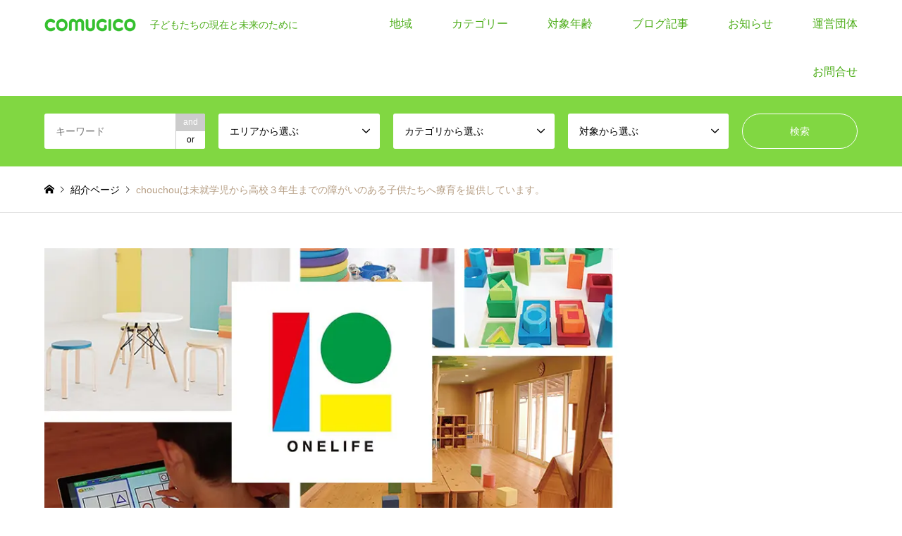

--- FILE ---
content_type: text/html; charset=UTF-8
request_url: https://comugico.info/introduce/onelife-inc/
body_size: 29797
content:
<!DOCTYPE html>
<html dir="ltr" lang="ja">
<head prefix="og: https://ogp.me/ns# fb: https://ogp.me/ns/fb#">
<meta charset="UTF-8">
<!--[if IE]><meta http-equiv="X-UA-Compatible" content="IE=edge"><![endif]-->
<meta name="viewport" content="width=device-width">
<title>chouchouは未就学児から高校３年生までの障がいのある子供たちへ療育を提供しています。 - COMUGICO</title>
<meta name="description" content="chouchouでは、就学前に集団活動や社会的適応能力向上のための基礎を学ぶことで、しっかりとした土台を形成したのち、最新のICT機器の活用をベースに個性や才能を引き出す療育を提供しております。">
<meta property="og:type" content="article">
<meta property="og:url" content="https://comugico.info/introduce/onelife-inc/">
<meta property="og:title" content="chouchouは未就学児から高校３年生までの障がいのある子供たちへ療育を提供しています。 - COMUGICO">
<meta property="og:description" content="chouchouでは、就学前に集団活動や社会的適応能力向上のための基礎を学ぶことで、しっかりとした土台を形成したのち、最新のICT機器の活用をベースに個性や才能を引き出す療育を提供しております。">
<meta property="og:site_name" content="COMUGICO">
<meta property="og:image" content="https://comugico.info/wp-content/uploads/2020/07/431.jpg">
<meta property="og:image:secure_url" content="https://comugico.info/wp-content/uploads/2020/07/431.jpg"> 
<meta property="og:image:width" content="860"> 
<meta property="og:image:height" content="400">
<meta property="fb:app_id" content="1241854932672667">
<meta name="twitter:card" content="summary">
<meta name="twitter:site" content="@COMUGICO1">
<meta name="twitter:creator" content="@COMUGICO1">
<meta name="twitter:title" content="chouchouは未就学児から高校３年生までの障がいのある子供たちへ療育を提供しています。 - COMUGICO">
<meta property="twitter:description" content="chouchouでは、就学前に集団活動や社会的適応能力向上のための基礎を学ぶことで、しっかりとした土台を形成したのち、最新のICT機器の活用をベースに個性や才能を引き出す療育を提供しております。">
<meta name="twitter:image:src" content="https://comugico.info/wp-content/uploads/2020/07/431-336x216.jpg">
<link rel="pingback" href="https://comugico.info/xmlrpc.php">
<link rel="shortcut icon" href="https://comugico.info/wp-content/uploads/2020/08/comugico.png">

		<!-- All in One SEO 4.9.3 - aioseo.com -->
	<meta name="description" content="chouchouでは、就学前に集団活動や社会的適応能力向上のための基礎を学ぶことで、しっかりとした土台を形成し" />
	<meta name="robots" content="max-image-preview:large" />
	<link rel="canonical" href="https://comugico.info/introduce/onelife-inc/" />
	<meta name="generator" content="All in One SEO (AIOSEO) 4.9.3" />
		<script type="application/ld+json" class="aioseo-schema">
			{"@context":"https:\/\/schema.org","@graph":[{"@type":"BreadcrumbList","@id":"https:\/\/comugico.info\/introduce\/onelife-inc\/#breadcrumblist","itemListElement":[{"@type":"ListItem","@id":"https:\/\/comugico.info#listItem","position":1,"name":"\u30db\u30fc\u30e0","item":"https:\/\/comugico.info","nextItem":{"@type":"ListItem","@id":"https:\/\/comugico.info\/introduce\/#listItem","name":"\u7d39\u4ecb\u30da\u30fc\u30b8"}},{"@type":"ListItem","@id":"https:\/\/comugico.info\/introduce\/#listItem","position":2,"name":"\u7d39\u4ecb\u30da\u30fc\u30b8","item":"https:\/\/comugico.info\/introduce\/","nextItem":{"@type":"ListItem","@id":"https:\/\/comugico.info\/category4\/kantou\/#listItem","name":"\u95a2\u6771"},"previousItem":{"@type":"ListItem","@id":"https:\/\/comugico.info#listItem","name":"\u30db\u30fc\u30e0"}},{"@type":"ListItem","@id":"https:\/\/comugico.info\/category4\/kantou\/#listItem","position":3,"name":"\u95a2\u6771","item":"https:\/\/comugico.info\/category4\/kantou\/","nextItem":{"@type":"ListItem","@id":"https:\/\/comugico.info\/category4\/gunmaken\/#listItem","name":"\u7fa4\u99ac\u770c"},"previousItem":{"@type":"ListItem","@id":"https:\/\/comugico.info\/introduce\/#listItem","name":"\u7d39\u4ecb\u30da\u30fc\u30b8"}},{"@type":"ListItem","@id":"https:\/\/comugico.info\/category4\/gunmaken\/#listItem","position":4,"name":"\u7fa4\u99ac\u770c","item":"https:\/\/comugico.info\/category4\/gunmaken\/","nextItem":{"@type":"ListItem","@id":"https:\/\/comugico.info\/category4\/otasi\/#listItem","name":"\u592a\u7530\u5e02"},"previousItem":{"@type":"ListItem","@id":"https:\/\/comugico.info\/category4\/kantou\/#listItem","name":"\u95a2\u6771"}},{"@type":"ListItem","@id":"https:\/\/comugico.info\/category4\/otasi\/#listItem","position":5,"name":"\u592a\u7530\u5e02","item":"https:\/\/comugico.info\/category4\/otasi\/","nextItem":{"@type":"ListItem","@id":"https:\/\/comugico.info\/introduce\/onelife-inc\/#listItem","name":"chouchou\u306f\u672a\u5c31\u5b66\u5150\u304b\u3089\u9ad8\u6821\uff13\u5e74\u751f\u307e\u3067\u306e\u969c\u304c\u3044\u306e\u3042\u308b\u5b50\u4f9b\u305f\u3061\u3078\u7642\u80b2\u3092\u63d0\u4f9b\u3057\u3066\u3044\u307e\u3059\u3002"},"previousItem":{"@type":"ListItem","@id":"https:\/\/comugico.info\/category4\/gunmaken\/#listItem","name":"\u7fa4\u99ac\u770c"}},{"@type":"ListItem","@id":"https:\/\/comugico.info\/introduce\/onelife-inc\/#listItem","position":6,"name":"chouchou\u306f\u672a\u5c31\u5b66\u5150\u304b\u3089\u9ad8\u6821\uff13\u5e74\u751f\u307e\u3067\u306e\u969c\u304c\u3044\u306e\u3042\u308b\u5b50\u4f9b\u305f\u3061\u3078\u7642\u80b2\u3092\u63d0\u4f9b\u3057\u3066\u3044\u307e\u3059\u3002","previousItem":{"@type":"ListItem","@id":"https:\/\/comugico.info\/category4\/otasi\/#listItem","name":"\u592a\u7530\u5e02"}}]},{"@type":"Organization","@id":"https:\/\/comugico.info\/#organization","name":"COMUGICO","description":"\u5b50\u3069\u3082\u305f\u3061\u306e\u73fe\u5728\u3068\u672a\u6765\u306e\u305f\u3081\u306b","url":"https:\/\/comugico.info\/","logo":{"@type":"ImageObject","url":"https:\/\/comugico.info\/wp-content\/uploads\/2022\/01\/logo_info_g.png","@id":"https:\/\/comugico.info\/introduce\/onelife-inc\/#organizationLogo","width":600,"height":500},"image":{"@id":"https:\/\/comugico.info\/introduce\/onelife-inc\/#organizationLogo"},"sameAs":["https:\/\/www.facebook.com\/comugico.info\/","https:\/\/twitter.com\/COMUGICO1\/","https:\/\/www.instagram.com\/comugicoclub\/"]},{"@type":"WebPage","@id":"https:\/\/comugico.info\/introduce\/onelife-inc\/#webpage","url":"https:\/\/comugico.info\/introduce\/onelife-inc\/","name":"chouchou\u306f\u672a\u5c31\u5b66\u5150\u304b\u3089\u9ad8\u6821\uff13\u5e74\u751f\u307e\u3067\u306e\u969c\u304c\u3044\u306e\u3042\u308b\u5b50\u4f9b\u305f\u3061\u3078\u7642\u80b2\u3092\u63d0\u4f9b\u3057\u3066\u3044\u307e\u3059\u3002 - COMUGICO","description":"chouchou\u3067\u306f\u3001\u5c31\u5b66\u524d\u306b\u96c6\u56e3\u6d3b\u52d5\u3084\u793e\u4f1a\u7684\u9069\u5fdc\u80fd\u529b\u5411\u4e0a\u306e\u305f\u3081\u306e\u57fa\u790e\u3092\u5b66\u3076\u3053\u3068\u3067\u3001\u3057\u3063\u304b\u308a\u3068\u3057\u305f\u571f\u53f0\u3092\u5f62\u6210\u3057","inLanguage":"ja","isPartOf":{"@id":"https:\/\/comugico.info\/#website"},"breadcrumb":{"@id":"https:\/\/comugico.info\/introduce\/onelife-inc\/#breadcrumblist"},"image":{"@type":"ImageObject","url":"https:\/\/comugico.info\/wp-content\/uploads\/2020\/07\/431.jpg","@id":"https:\/\/comugico.info\/introduce\/onelife-inc\/#mainImage","width":860,"height":400},"primaryImageOfPage":{"@id":"https:\/\/comugico.info\/introduce\/onelife-inc\/#mainImage"},"datePublished":"2020-07-29T18:43:28+09:00","dateModified":"2020-08-12T08:12:19+09:00"},{"@type":"WebSite","@id":"https:\/\/comugico.info\/#website","url":"https:\/\/comugico.info\/","name":"COMUGICO","description":"\u5b50\u3069\u3082\u305f\u3061\u306e\u73fe\u5728\u3068\u672a\u6765\u306e\u305f\u3081\u306b","inLanguage":"ja","publisher":{"@id":"https:\/\/comugico.info\/#organization"}}]}
		</script>
		<!-- All in One SEO -->

<link rel="alternate" type="application/rss+xml" title="COMUGICO &raquo; フィード" href="https://comugico.info/feed/" />
<link rel="alternate" type="application/rss+xml" title="COMUGICO &raquo; コメントフィード" href="https://comugico.info/comments/feed/" />
<link rel="alternate" title="oEmbed (JSON)" type="application/json+oembed" href="https://comugico.info/wp-json/oembed/1.0/embed?url=https%3A%2F%2Fcomugico.info%2Fintroduce%2Fonelife-inc%2F" />
<link rel="alternate" title="oEmbed (XML)" type="text/xml+oembed" href="https://comugico.info/wp-json/oembed/1.0/embed?url=https%3A%2F%2Fcomugico.info%2Fintroduce%2Fonelife-inc%2F&#038;format=xml" />
<link rel="preconnect" href="https://fonts.googleapis.com">
<link rel="preconnect" href="https://fonts.gstatic.com" crossorigin>
<link href="https://fonts.googleapis.com/css2?family=Zen+Old+Mincho:wght@400;600&amp;family=Noto+Sans+JP:wght@400;600" rel="stylesheet">
<style id='wp-img-auto-sizes-contain-inline-css' type='text/css'>
img:is([sizes=auto i],[sizes^="auto," i]){contain-intrinsic-size:3000px 1500px}
/*# sourceURL=wp-img-auto-sizes-contain-inline-css */
</style>
<link rel='stylesheet' id='style-css' href='https://comugico.info/wp-content/themes/gensen_tcd050/style.css?ver=2.1.6' type='text/css' media='all' />
<style id='wp-block-library-inline-css' type='text/css'>
:root{--wp-block-synced-color:#7a00df;--wp-block-synced-color--rgb:122,0,223;--wp-bound-block-color:var(--wp-block-synced-color);--wp-editor-canvas-background:#ddd;--wp-admin-theme-color:#007cba;--wp-admin-theme-color--rgb:0,124,186;--wp-admin-theme-color-darker-10:#006ba1;--wp-admin-theme-color-darker-10--rgb:0,107,160.5;--wp-admin-theme-color-darker-20:#005a87;--wp-admin-theme-color-darker-20--rgb:0,90,135;--wp-admin-border-width-focus:2px}@media (min-resolution:192dpi){:root{--wp-admin-border-width-focus:1.5px}}.wp-element-button{cursor:pointer}:root .has-very-light-gray-background-color{background-color:#eee}:root .has-very-dark-gray-background-color{background-color:#313131}:root .has-very-light-gray-color{color:#eee}:root .has-very-dark-gray-color{color:#313131}:root .has-vivid-green-cyan-to-vivid-cyan-blue-gradient-background{background:linear-gradient(135deg,#00d084,#0693e3)}:root .has-purple-crush-gradient-background{background:linear-gradient(135deg,#34e2e4,#4721fb 50%,#ab1dfe)}:root .has-hazy-dawn-gradient-background{background:linear-gradient(135deg,#faaca8,#dad0ec)}:root .has-subdued-olive-gradient-background{background:linear-gradient(135deg,#fafae1,#67a671)}:root .has-atomic-cream-gradient-background{background:linear-gradient(135deg,#fdd79a,#004a59)}:root .has-nightshade-gradient-background{background:linear-gradient(135deg,#330968,#31cdcf)}:root .has-midnight-gradient-background{background:linear-gradient(135deg,#020381,#2874fc)}:root{--wp--preset--font-size--normal:16px;--wp--preset--font-size--huge:42px}.has-regular-font-size{font-size:1em}.has-larger-font-size{font-size:2.625em}.has-normal-font-size{font-size:var(--wp--preset--font-size--normal)}.has-huge-font-size{font-size:var(--wp--preset--font-size--huge)}.has-text-align-center{text-align:center}.has-text-align-left{text-align:left}.has-text-align-right{text-align:right}.has-fit-text{white-space:nowrap!important}#end-resizable-editor-section{display:none}.aligncenter{clear:both}.items-justified-left{justify-content:flex-start}.items-justified-center{justify-content:center}.items-justified-right{justify-content:flex-end}.items-justified-space-between{justify-content:space-between}.screen-reader-text{border:0;clip-path:inset(50%);height:1px;margin:-1px;overflow:hidden;padding:0;position:absolute;width:1px;word-wrap:normal!important}.screen-reader-text:focus{background-color:#ddd;clip-path:none;color:#444;display:block;font-size:1em;height:auto;left:5px;line-height:normal;padding:15px 23px 14px;text-decoration:none;top:5px;width:auto;z-index:100000}html :where(.has-border-color){border-style:solid}html :where([style*=border-top-color]){border-top-style:solid}html :where([style*=border-right-color]){border-right-style:solid}html :where([style*=border-bottom-color]){border-bottom-style:solid}html :where([style*=border-left-color]){border-left-style:solid}html :where([style*=border-width]){border-style:solid}html :where([style*=border-top-width]){border-top-style:solid}html :where([style*=border-right-width]){border-right-style:solid}html :where([style*=border-bottom-width]){border-bottom-style:solid}html :where([style*=border-left-width]){border-left-style:solid}html :where(img[class*=wp-image-]){height:auto;max-width:100%}:where(figure){margin:0 0 1em}html :where(.is-position-sticky){--wp-admin--admin-bar--position-offset:var(--wp-admin--admin-bar--height,0px)}@media screen and (max-width:600px){html :where(.is-position-sticky){--wp-admin--admin-bar--position-offset:0px}}

/*# sourceURL=wp-block-library-inline-css */
</style><style id='global-styles-inline-css' type='text/css'>
:root{--wp--preset--aspect-ratio--square: 1;--wp--preset--aspect-ratio--4-3: 4/3;--wp--preset--aspect-ratio--3-4: 3/4;--wp--preset--aspect-ratio--3-2: 3/2;--wp--preset--aspect-ratio--2-3: 2/3;--wp--preset--aspect-ratio--16-9: 16/9;--wp--preset--aspect-ratio--9-16: 9/16;--wp--preset--color--black: #000000;--wp--preset--color--cyan-bluish-gray: #abb8c3;--wp--preset--color--white: #ffffff;--wp--preset--color--pale-pink: #f78da7;--wp--preset--color--vivid-red: #cf2e2e;--wp--preset--color--luminous-vivid-orange: #ff6900;--wp--preset--color--luminous-vivid-amber: #fcb900;--wp--preset--color--light-green-cyan: #7bdcb5;--wp--preset--color--vivid-green-cyan: #00d084;--wp--preset--color--pale-cyan-blue: #8ed1fc;--wp--preset--color--vivid-cyan-blue: #0693e3;--wp--preset--color--vivid-purple: #9b51e0;--wp--preset--gradient--vivid-cyan-blue-to-vivid-purple: linear-gradient(135deg,rgb(6,147,227) 0%,rgb(155,81,224) 100%);--wp--preset--gradient--light-green-cyan-to-vivid-green-cyan: linear-gradient(135deg,rgb(122,220,180) 0%,rgb(0,208,130) 100%);--wp--preset--gradient--luminous-vivid-amber-to-luminous-vivid-orange: linear-gradient(135deg,rgb(252,185,0) 0%,rgb(255,105,0) 100%);--wp--preset--gradient--luminous-vivid-orange-to-vivid-red: linear-gradient(135deg,rgb(255,105,0) 0%,rgb(207,46,46) 100%);--wp--preset--gradient--very-light-gray-to-cyan-bluish-gray: linear-gradient(135deg,rgb(238,238,238) 0%,rgb(169,184,195) 100%);--wp--preset--gradient--cool-to-warm-spectrum: linear-gradient(135deg,rgb(74,234,220) 0%,rgb(151,120,209) 20%,rgb(207,42,186) 40%,rgb(238,44,130) 60%,rgb(251,105,98) 80%,rgb(254,248,76) 100%);--wp--preset--gradient--blush-light-purple: linear-gradient(135deg,rgb(255,206,236) 0%,rgb(152,150,240) 100%);--wp--preset--gradient--blush-bordeaux: linear-gradient(135deg,rgb(254,205,165) 0%,rgb(254,45,45) 50%,rgb(107,0,62) 100%);--wp--preset--gradient--luminous-dusk: linear-gradient(135deg,rgb(255,203,112) 0%,rgb(199,81,192) 50%,rgb(65,88,208) 100%);--wp--preset--gradient--pale-ocean: linear-gradient(135deg,rgb(255,245,203) 0%,rgb(182,227,212) 50%,rgb(51,167,181) 100%);--wp--preset--gradient--electric-grass: linear-gradient(135deg,rgb(202,248,128) 0%,rgb(113,206,126) 100%);--wp--preset--gradient--midnight: linear-gradient(135deg,rgb(2,3,129) 0%,rgb(40,116,252) 100%);--wp--preset--font-size--small: 13px;--wp--preset--font-size--medium: 20px;--wp--preset--font-size--large: 36px;--wp--preset--font-size--x-large: 42px;--wp--preset--spacing--20: 0.44rem;--wp--preset--spacing--30: 0.67rem;--wp--preset--spacing--40: 1rem;--wp--preset--spacing--50: 1.5rem;--wp--preset--spacing--60: 2.25rem;--wp--preset--spacing--70: 3.38rem;--wp--preset--spacing--80: 5.06rem;--wp--preset--shadow--natural: 6px 6px 9px rgba(0, 0, 0, 0.2);--wp--preset--shadow--deep: 12px 12px 50px rgba(0, 0, 0, 0.4);--wp--preset--shadow--sharp: 6px 6px 0px rgba(0, 0, 0, 0.2);--wp--preset--shadow--outlined: 6px 6px 0px -3px rgb(255, 255, 255), 6px 6px rgb(0, 0, 0);--wp--preset--shadow--crisp: 6px 6px 0px rgb(0, 0, 0);}:where(.is-layout-flex){gap: 0.5em;}:where(.is-layout-grid){gap: 0.5em;}body .is-layout-flex{display: flex;}.is-layout-flex{flex-wrap: wrap;align-items: center;}.is-layout-flex > :is(*, div){margin: 0;}body .is-layout-grid{display: grid;}.is-layout-grid > :is(*, div){margin: 0;}:where(.wp-block-columns.is-layout-flex){gap: 2em;}:where(.wp-block-columns.is-layout-grid){gap: 2em;}:where(.wp-block-post-template.is-layout-flex){gap: 1.25em;}:where(.wp-block-post-template.is-layout-grid){gap: 1.25em;}.has-black-color{color: var(--wp--preset--color--black) !important;}.has-cyan-bluish-gray-color{color: var(--wp--preset--color--cyan-bluish-gray) !important;}.has-white-color{color: var(--wp--preset--color--white) !important;}.has-pale-pink-color{color: var(--wp--preset--color--pale-pink) !important;}.has-vivid-red-color{color: var(--wp--preset--color--vivid-red) !important;}.has-luminous-vivid-orange-color{color: var(--wp--preset--color--luminous-vivid-orange) !important;}.has-luminous-vivid-amber-color{color: var(--wp--preset--color--luminous-vivid-amber) !important;}.has-light-green-cyan-color{color: var(--wp--preset--color--light-green-cyan) !important;}.has-vivid-green-cyan-color{color: var(--wp--preset--color--vivid-green-cyan) !important;}.has-pale-cyan-blue-color{color: var(--wp--preset--color--pale-cyan-blue) !important;}.has-vivid-cyan-blue-color{color: var(--wp--preset--color--vivid-cyan-blue) !important;}.has-vivid-purple-color{color: var(--wp--preset--color--vivid-purple) !important;}.has-black-background-color{background-color: var(--wp--preset--color--black) !important;}.has-cyan-bluish-gray-background-color{background-color: var(--wp--preset--color--cyan-bluish-gray) !important;}.has-white-background-color{background-color: var(--wp--preset--color--white) !important;}.has-pale-pink-background-color{background-color: var(--wp--preset--color--pale-pink) !important;}.has-vivid-red-background-color{background-color: var(--wp--preset--color--vivid-red) !important;}.has-luminous-vivid-orange-background-color{background-color: var(--wp--preset--color--luminous-vivid-orange) !important;}.has-luminous-vivid-amber-background-color{background-color: var(--wp--preset--color--luminous-vivid-amber) !important;}.has-light-green-cyan-background-color{background-color: var(--wp--preset--color--light-green-cyan) !important;}.has-vivid-green-cyan-background-color{background-color: var(--wp--preset--color--vivid-green-cyan) !important;}.has-pale-cyan-blue-background-color{background-color: var(--wp--preset--color--pale-cyan-blue) !important;}.has-vivid-cyan-blue-background-color{background-color: var(--wp--preset--color--vivid-cyan-blue) !important;}.has-vivid-purple-background-color{background-color: var(--wp--preset--color--vivid-purple) !important;}.has-black-border-color{border-color: var(--wp--preset--color--black) !important;}.has-cyan-bluish-gray-border-color{border-color: var(--wp--preset--color--cyan-bluish-gray) !important;}.has-white-border-color{border-color: var(--wp--preset--color--white) !important;}.has-pale-pink-border-color{border-color: var(--wp--preset--color--pale-pink) !important;}.has-vivid-red-border-color{border-color: var(--wp--preset--color--vivid-red) !important;}.has-luminous-vivid-orange-border-color{border-color: var(--wp--preset--color--luminous-vivid-orange) !important;}.has-luminous-vivid-amber-border-color{border-color: var(--wp--preset--color--luminous-vivid-amber) !important;}.has-light-green-cyan-border-color{border-color: var(--wp--preset--color--light-green-cyan) !important;}.has-vivid-green-cyan-border-color{border-color: var(--wp--preset--color--vivid-green-cyan) !important;}.has-pale-cyan-blue-border-color{border-color: var(--wp--preset--color--pale-cyan-blue) !important;}.has-vivid-cyan-blue-border-color{border-color: var(--wp--preset--color--vivid-cyan-blue) !important;}.has-vivid-purple-border-color{border-color: var(--wp--preset--color--vivid-purple) !important;}.has-vivid-cyan-blue-to-vivid-purple-gradient-background{background: var(--wp--preset--gradient--vivid-cyan-blue-to-vivid-purple) !important;}.has-light-green-cyan-to-vivid-green-cyan-gradient-background{background: var(--wp--preset--gradient--light-green-cyan-to-vivid-green-cyan) !important;}.has-luminous-vivid-amber-to-luminous-vivid-orange-gradient-background{background: var(--wp--preset--gradient--luminous-vivid-amber-to-luminous-vivid-orange) !important;}.has-luminous-vivid-orange-to-vivid-red-gradient-background{background: var(--wp--preset--gradient--luminous-vivid-orange-to-vivid-red) !important;}.has-very-light-gray-to-cyan-bluish-gray-gradient-background{background: var(--wp--preset--gradient--very-light-gray-to-cyan-bluish-gray) !important;}.has-cool-to-warm-spectrum-gradient-background{background: var(--wp--preset--gradient--cool-to-warm-spectrum) !important;}.has-blush-light-purple-gradient-background{background: var(--wp--preset--gradient--blush-light-purple) !important;}.has-blush-bordeaux-gradient-background{background: var(--wp--preset--gradient--blush-bordeaux) !important;}.has-luminous-dusk-gradient-background{background: var(--wp--preset--gradient--luminous-dusk) !important;}.has-pale-ocean-gradient-background{background: var(--wp--preset--gradient--pale-ocean) !important;}.has-electric-grass-gradient-background{background: var(--wp--preset--gradient--electric-grass) !important;}.has-midnight-gradient-background{background: var(--wp--preset--gradient--midnight) !important;}.has-small-font-size{font-size: var(--wp--preset--font-size--small) !important;}.has-medium-font-size{font-size: var(--wp--preset--font-size--medium) !important;}.has-large-font-size{font-size: var(--wp--preset--font-size--large) !important;}.has-x-large-font-size{font-size: var(--wp--preset--font-size--x-large) !important;}
/*# sourceURL=global-styles-inline-css */
</style>

<style id='classic-theme-styles-inline-css' type='text/css'>
/*! This file is auto-generated */
.wp-block-button__link{color:#fff;background-color:#32373c;border-radius:9999px;box-shadow:none;text-decoration:none;padding:calc(.667em + 2px) calc(1.333em + 2px);font-size:1.125em}.wp-block-file__button{background:#32373c;color:#fff;text-decoration:none}
/*# sourceURL=/wp-includes/css/classic-themes.min.css */
</style>
<link rel='stylesheet' id='contact-form-7-css' href='https://comugico.info/wp-content/plugins/contact-form-7/includes/css/styles.css?ver=6.1.4' type='text/css' media='all' />
<link rel='stylesheet' id='pz-linkcard-css-css' href='//comugico.info/wp-content/uploads/pz-linkcard/style/style.min.css?ver=2.5.8.4' type='text/css' media='all' />
<link rel='stylesheet' id='tcdce-editor-css' href='https://comugico.info/wp-content/plugins/tcd-classic-editor/assets/css/editor.css?ver=1765166053' type='text/css' media='all' />
<style id='tcdce-editor-inline-css' type='text/css'>
.styled_h2{--tcdce-h2-font-size-pc:23px;--tcdce-h2-font-size-sp:18px;--tcdce-h2-text-align:center;--tcdce-h2-font-weight:var(--tcdce-opt-font-weight-bold);--tcdce-h2-font-color:#dc8401;--tcdce-h2-font-family:var(--tcdce-opt-font-type-sans-serif);--tcdce-h2-content-width:100%;--tcdce-h2-background:initial;--tcdce-h2-background-color:#3c3c3c;--tcdce-h2-background-gradation-color1:#cee4fd;--tcdce-h2-background-gradation-color2:#ffb5f9;--tcdce-h2-border-style:hidden;--tcdce-h2-border-position:var(--tcdce-h2-border-width);--tcdce-h2-border-width:0px;--tcdce-h2-border-color:#000000;--tcdce-h2-border-gradation-color1:#ff0000;--tcdce-h2-border-gradation-color2:#ffd41d;--tcdce-h2-element-background:initial;--tcdce-h2-element-color:#000000;--tcdce-h2-element-gradation-color1:#9890e3;--tcdce-h2-element-gradation-color2:#b1f4cf;--tcdce-h2-element-image-url:;--tcdce-h2-element-inset-inline:var(--tcdce-opt-inset-inline-left);--tcdce-h2-element-inset-block:var(--tcdce-opt-inset-block-top);--tcdce-h2-element-size-w-pc:50px;--tcdce-h2-element-size-w-sp:0px;--tcdce-h2-element-size-h-pc:50px;--tcdce-h2-element-size-h-sp:0px;--tcdce-h2-padding-pc:0;--tcdce-h2-padding-sp:0;--tcdce-h2-padding-top-pc:0px;--tcdce-h2-padding-top-sp:0px;--tcdce-h2-padding-right-pc:0px;--tcdce-h2-padding-right-sp:0px;--tcdce-h2-padding-bottom-pc:0px;--tcdce-h2-padding-bottom-sp:0px;--tcdce-h2-padding-left-pc:0px;--tcdce-h2-padding-left-sp:0px;--tcdce-h2-margin-top-pc:100px;--tcdce-h2-margin-top-sp:50px;--tcdce-h2-margin-bottom-pc:40px;--tcdce-h2-margin-bottom-sp:20px;}.custom_h3{--tcdce-h3-font-size-pc:24px;--tcdce-h3-font-size-sp:20px;--tcdce-h3-text-align:left;--tcdce-h3-font-weight:var(--tcdce-opt-font-weight-bold);--tcdce-h3-font-color:#000000;--tcdce-h3-font-family:var(--tcdce-opt-font-type-sans-serif);--tcdce-h3-content-width:100%;--tcdce-h3-background:initial;--tcdce-h3-background-color:#3c3c3c;--tcdce-h3-background-gradation-color1:#cee4fd;--tcdce-h3-background-gradation-color2:#ffb5f9;--tcdce-h3-border-style:hidden;--tcdce-h3-border-position:var(--tcdce-h3-border-width);--tcdce-h3-border-width:0px;--tcdce-h3-border-color:#000000;--tcdce-h3-border-gradation-color1:#ff0000;--tcdce-h3-border-gradation-color2:#ffd41d;--tcdce-h3-element-background:initial;--tcdce-h3-element-color:#000000;--tcdce-h3-element-gradation-color1:#9890e3;--tcdce-h3-element-gradation-color2:#b1f4cf;--tcdce-h3-element-image-url:;--tcdce-h3-element-inset-inline:var(--tcdce-opt-inset-inline-left);--tcdce-h3-element-inset-block:var(--tcdce-opt-inset-block-top);--tcdce-h3-element-size-w-pc:50px;--tcdce-h3-element-size-w-sp:0px;--tcdce-h3-element-size-h-pc:50px;--tcdce-h3-element-size-h-sp:0px;--tcdce-h3-padding-pc:0;--tcdce-h3-padding-sp:0;--tcdce-h3-padding-top-pc:0px;--tcdce-h3-padding-top-sp:0px;--tcdce-h3-padding-right-pc:0px;--tcdce-h3-padding-right-sp:0px;--tcdce-h3-padding-bottom-pc:0px;--tcdce-h3-padding-bottom-sp:0px;--tcdce-h3-padding-left-pc:0px;--tcdce-h3-padding-left-sp:0px;--tcdce-h3-margin-top-pc:80px;--tcdce-h3-margin-top-sp:50px;--tcdce-h3-margin-bottom-pc:40px;--tcdce-h3-margin-bottom-sp:20px;}.custom_h4{--tcdce-h4-font-size-pc:22px;--tcdce-h4-font-size-sp:18px;--tcdce-h4-text-align:left;--tcdce-h4-font-weight:var(--tcdce-opt-font-weight-bold);--tcdce-h4-font-color:#000000;--tcdce-h4-font-family:var(--tcdce-opt-font-type-sans-serif);--tcdce-h4-content-width:100%;--tcdce-h4-background:initial;--tcdce-h4-background-color:#3c3c3c;--tcdce-h4-background-gradation-color1:#cee4fd;--tcdce-h4-background-gradation-color2:#ffb5f9;--tcdce-h4-border-style:hidden;--tcdce-h4-border-position:var(--tcdce-h4-border-width);--tcdce-h4-border-width:0px;--tcdce-h4-border-color:#000000;--tcdce-h4-border-gradation-color1:#ff0000;--tcdce-h4-border-gradation-color2:#ffd41d;--tcdce-h4-element-background:initial;--tcdce-h4-element-color:#000000;--tcdce-h4-element-gradation-color1:#9890e3;--tcdce-h4-element-gradation-color2:#b1f4cf;--tcdce-h4-element-image-url:;--tcdce-h4-element-inset-inline:var(--tcdce-opt-inset-inline-left);--tcdce-h4-element-inset-block:var(--tcdce-opt-inset-block-top);--tcdce-h4-element-size-w-pc:50px;--tcdce-h4-element-size-w-sp:0px;--tcdce-h4-element-size-h-pc:50px;--tcdce-h4-element-size-h-sp:0px;--tcdce-h4-padding-pc:0;--tcdce-h4-padding-sp:0;--tcdce-h4-padding-top-pc:0px;--tcdce-h4-padding-top-sp:0px;--tcdce-h4-padding-right-pc:0px;--tcdce-h4-padding-right-sp:0px;--tcdce-h4-padding-bottom-pc:0px;--tcdce-h4-padding-bottom-sp:0px;--tcdce-h4-padding-left-pc:0px;--tcdce-h4-padding-left-sp:0px;--tcdce-h4-margin-top-pc:60px;--tcdce-h4-margin-top-sp:40px;--tcdce-h4-margin-bottom-pc:40px;--tcdce-h4-margin-bottom-sp:20px;}.custom_h5{--tcdce-h5-font-size-pc:20px;--tcdce-h5-font-size-sp:16px;--tcdce-h5-text-align:left;--tcdce-h5-font-weight:var(--tcdce-opt-font-weight-bold);--tcdce-h5-font-color:#000000;--tcdce-h5-font-family:var(--tcdce-opt-font-type-sans-serif);--tcdce-h5-content-width:100%;--tcdce-h5-background:initial;--tcdce-h5-background-color:#3c3c3c;--tcdce-h5-background-gradation-color1:#cee4fd;--tcdce-h5-background-gradation-color2:#ffb5f9;--tcdce-h5-border-style:hidden;--tcdce-h5-border-position:var(--tcdce-h5-border-width);--tcdce-h5-border-width:0px;--tcdce-h5-border-color:#000000;--tcdce-h5-border-gradation-color1:#ff0000;--tcdce-h5-border-gradation-color2:#ffd41d;--tcdce-h5-element-background:initial;--tcdce-h5-element-color:#000000;--tcdce-h5-element-gradation-color1:#9890e3;--tcdce-h5-element-gradation-color2:#b1f4cf;--tcdce-h5-element-image-url:;--tcdce-h5-element-inset-inline:var(--tcdce-opt-inset-inline-left);--tcdce-h5-element-inset-block:var(--tcdce-opt-inset-block-top);--tcdce-h5-element-size-w-pc:50px;--tcdce-h5-element-size-w-sp:0px;--tcdce-h5-element-size-h-pc:50px;--tcdce-h5-element-size-h-sp:0px;--tcdce-h5-padding-pc:0;--tcdce-h5-padding-sp:0;--tcdce-h5-padding-top-pc:0px;--tcdce-h5-padding-top-sp:0px;--tcdce-h5-padding-right-pc:0px;--tcdce-h5-padding-right-sp:0px;--tcdce-h5-padding-bottom-pc:0px;--tcdce-h5-padding-bottom-sp:0px;--tcdce-h5-padding-left-pc:0px;--tcdce-h5-padding-left-sp:0px;--tcdce-h5-margin-top-pc:50px;--tcdce-h5-margin-top-sp:40px;--tcdce-h5-margin-bottom-pc:40px;--tcdce-h5-margin-bottom-sp:20px;}.custom_h6{--tcdce-h6-font-size-pc:18px;--tcdce-h6-font-size-sp:16px;--tcdce-h6-text-align:left;--tcdce-h6-font-weight:var(--tcdce-opt-font-weight-bold);--tcdce-h6-font-color:#000000;--tcdce-h6-font-family:var(--tcdce-opt-font-type-sans-serif);--tcdce-h6-content-width:100%;--tcdce-h6-background:initial;--tcdce-h6-background-color:#3c3c3c;--tcdce-h6-background-gradation-color1:#cee4fd;--tcdce-h6-background-gradation-color2:#ffb5f9;--tcdce-h6-border-style:hidden;--tcdce-h6-border-position:var(--tcdce-h6-border-width);--tcdce-h6-border-width:0px;--tcdce-h6-border-color:#000000;--tcdce-h6-border-gradation-color1:#ff0000;--tcdce-h6-border-gradation-color2:#ffd41d;--tcdce-h6-element-background:initial;--tcdce-h6-element-color:#000000;--tcdce-h6-element-gradation-color1:#9890e3;--tcdce-h6-element-gradation-color2:#b1f4cf;--tcdce-h6-element-image-url:;--tcdce-h6-element-inset-inline:var(--tcdce-opt-inset-inline-left);--tcdce-h6-element-inset-block:var(--tcdce-opt-inset-block-top);--tcdce-h6-element-size-w-pc:50px;--tcdce-h6-element-size-w-sp:0px;--tcdce-h6-element-size-h-pc:50px;--tcdce-h6-element-size-h-sp:0px;--tcdce-h6-padding-pc:0;--tcdce-h6-padding-sp:0;--tcdce-h6-padding-top-pc:0px;--tcdce-h6-padding-top-sp:0px;--tcdce-h6-padding-right-pc:0px;--tcdce-h6-padding-right-sp:0px;--tcdce-h6-padding-bottom-pc:0px;--tcdce-h6-padding-bottom-sp:0px;--tcdce-h6-padding-left-pc:0px;--tcdce-h6-padding-left-sp:0px;--tcdce-h6-margin-top-pc:50px;--tcdce-h6-margin-top-sp:40px;--tcdce-h6-margin-bottom-pc:40px;--tcdce-h6-margin-bottom-sp:20px;}.custom_ul{--tcdce-ul-font-size-pc:16px;--tcdce-ul-font-size-sp:14px;--tcdce-ul-font-weight:var(--tcdce-opt-font-weight-normal);--tcdce-ul-font-color:#000000;--tcdce-ul-background:initial;--tcdce-ul-background-color:#f6f6f6;--tcdce-ul-background-gradation-color1:#fff1eb;--tcdce-ul-background-gradation-color2:#ace0f9;--tcdce-ul-border-style:hidden;--tcdce-ul-border-width:2px;--tcdce-ul-border-color:#000000;--tcdce-ul-list-style:disc;--tcdce-ul-icon:none;--tcdce-ul-icon-offset:1em;--tcdce-ul-icon-content:var(--tcdce-opt-icon--check);--tcdce-ul-icon-image-url:;--tcdce-ul-icon-color:#000000;--tcdce-ul-padding-pc:var(--tcdce-ul-padding-custom-pc);--tcdce-ul-padding-sp:var(--tcdce-ul-padding-custom-sp);--tcdce-ul-padding-custom-pc:0px;--tcdce-ul-padding-custom-sp:0px;--tcdce-ul-margin-top-pc:0px;--tcdce-ul-margin-top-sp:0px;--tcdce-ul-margin-bottom-pc:40px;--tcdce-ul-margin-bottom-sp:20px;}.custom_ol{--tcdce-ol-font-size-pc:16px;--tcdce-ol-font-size-sp:14px;--tcdce-ol-font-color:#000000;--tcdce-ol-font-weight:var(--tcdce-opt-font-weight-normal);--tcdce-ol-background:initial;--tcdce-ol-background-color:#f6f6f6;--tcdce-ol-background-gradation-color1:#fff1eb;--tcdce-ol-background-gradation-color2:#ace0f9;--tcdce-ol-border-style:hidden;--tcdce-ol-border-width:2px;--tcdce-ol-border-color:#000000;--tcdce-ol-list-style:decimal;--tcdce-ol-counter-type:none;--tcdce-ol-counter-offset:1em;--tcdce-ol-counter-weight:var(--tcdce-opt-font-weight-normal);--tcdce-ol-counter-size:scale(1);--tcdce-ol-counter-color:#000000;--tcdce-ol-counter-background:transparent;--tcdce-ol-counter-background-color:#000000;--tcdce-ol-padding-pc:var(--tcdce-ol-padding-custom-pc);--tcdce-ol-padding-sp:var(--tcdce-ol-padding-custom-sp);--tcdce-ol-padding-custom-pc:0px;--tcdce-ol-padding-custom-sp:0px;--tcdce-ol-margin-top-pc:40px;--tcdce-ol-margin-top-sp:20px;--tcdce-ol-margin-bottom-pc:40px;--tcdce-ol-margin-bottom-sp:20px;}.custom_box{--tcdce-box-font-size-pc:18px;--tcdce-box-font-size-sp:16px;--tcdce-box-font-color:#000000;--tcdce-box-font-weight:var(--tcdce-opt-font-weight-normal);--tcdce-box-background:var(--tcdce-box-background-color);--tcdce-box-background-color:#fcfbf1;--tcdce-box-background-gradation-color1:#fff1eb;--tcdce-box-background-gradation-color2:#ace0f9;--tcdce-box-border-style:solid;--tcdce-box-border-width:2px;--tcdce-box-border-color:#e7a724;--tcdce-box-icon:none;--tcdce-box-icon-offset:0em;--tcdce-box-icon-content:var(--tcdce-opt-icon--info);--tcdce-box-icon-image-url:;--tcdce-box-icon-color:#000000;--tcdce-box-padding-pc:1.5em;--tcdce-box-padding-sp:1em;--tcdce-box-padding-custom-pc:30px;--tcdce-box-padding-custom-sp:15px;--tcdce-box-margin-top-pc:40px;--tcdce-box-margin-top-sp:20px;--tcdce-box-margin-bottom-pc:40px;--tcdce-box-margin-bottom-sp:20px;}.custom_marker{--tcdce-marker-font-weight:400;--tcdce-marker-color:#fff799;--tcdce-marker-weight:0.8em;--tcdce-marker-animation:none;}.wp-block-button.custom_button,:is(.tcdce-button-wrapper, .q_button_wrap):has(.custom_button){--tcdce-button-font-size-pc:16px;--tcdce-button-font-size-sp:14px;--tcdce-button-font-weight:400;--tcdce-button-shape:var(--tcdce-button-shape--round);--tcdce-button-size-width-pc:270px;--tcdce-button-size-width-sp:220px;--tcdce-button-size-height-pc:60px;--tcdce-button-size-height-sp:50px;--tcdce-button-preset-color--a:#66d1f0;--tcdce-button-preset-color--b:;--tcdce-button-preset-color--gradation--a:;--tcdce-button-preset-color--gradation--b:;--tcdce-button-font-color:#ffffff;--tcdce-button-font-color-hover:#ffffff;--tcdce-button-background:var(--tcdce-button-preset-color--a);--tcdce-button-background-hover:var(--tcdce-button-preset-color--a);--tcdce-button-border:none;--tcdce-button-border-hover:none;--tcdce-button-transform:none;--tcdce-button-transform-hover:none;--tcdce-button-overlay:'';--tcdce-button-margin-top-pc:40px;--tcdce-button-margin-top-sp:20px;--tcdce-button-margin-bottom-pc:40px;--tcdce-button-margin-bottom-sp:20px;}.tcdce-sb[data-key="110"]{--tcdce-sb-font-size-pc:16px;--tcdce-sb-font-size-sp:14px;--tcdce-sb-font-weight:400;--tcdce-sb-font-color:#000000;--tcdce-sb-image-url:;--tcdce-sb-preset-color--bg:;--tcdce-sb-preset-color--border:;--tcdce-sb-background:transparent;--tcdce-sb-border-color:transparent;--tcdce-sb-padding:0;--tcdce-sb-direction:row;--tcdce-sb-triangle-before-offset:-10px;--tcdce-sb-triangle-after-offset:-7px;--tcdce-sb-triangle-path:polygon(100% 0, 0 50%, 100% 100%);--tcdce-sb-margin-top-pc:40px;--tcdce-sb-margin-top-sp:20px;--tcdce-sb-margin-bottom-pc:40px;--tcdce-sb-margin-bottom-sp:20px;}
body { --tcdce-toc-sticky-top: 60px; }body.fix_top { --tcdce-toc-sticky-top: 100px; }@media only screen and (max-width: 1199px) { body:has(.l-header--fixed) { --tcdce-toc-sticky-top: 80px; } }body:has(.dp-footer-bar) .p-toc-open { margin-bottom: 50px; }body:has(.p-toc-open) #return_top { display:none!important; }.pb-widget-editor:has(.tcdce-body) { margin-top:0; }@media only screen and (min-width: 768px) { .tcd-pb-row-inner:has(.col2) .pb-widget-editor .tcdce-body { padding-block:0; } }.pb-widget-editor .tcdce-body > :last-child { margin-bottom:0; }.tcdce-body blockquote { margin-inline:0; }.tcdce-body .pb_font_family_1 { font-family: var(--tcd-font-type1); }.tcdce-body .pb_font_family_2 { font-family: var(--tcd-font-type2); }.tcdce-body .pb_font_family_3 { font-family: var(--tcd-font-type3); }
/*# sourceURL=tcdce-editor-inline-css */
</style>
<link rel='stylesheet' id='tcdce-utility-css' href='https://comugico.info/wp-content/plugins/tcd-classic-editor/assets/css/utility.css?ver=1765166053' type='text/css' media='all' />
<style>:root {
  --tcd-font-type1: Arial,"Hiragino Sans","Yu Gothic Medium","Meiryo",sans-serif;
  --tcd-font-type2: "Zen Old Mincho",sans-serif;
  --tcd-font-type3: Optima,"Segoe UI","Hiragino Sans","Yu Gothic Medium","Meiryo",sans-serif;
  --tcd-font-type-logo: "Noto Sans JP",sans-serif;
}</style>
<script type="text/javascript" src="https://comugico.info/wp-includes/js/jquery/jquery.min.js?ver=3.7.1" id="jquery-core-js"></script>
<script type="text/javascript" src="https://comugico.info/wp-includes/js/jquery/jquery-migrate.min.js?ver=3.4.1" id="jquery-migrate-js"></script>
<link rel="https://api.w.org/" href="https://comugico.info/wp-json/" /><link rel="alternate" title="JSON" type="application/json" href="https://comugico.info/wp-json/wp/v2/introduce/4928" /><link rel='shortlink' href='https://comugico.info/?p=4928' />
<style>
          @media not all and (max-width: 1024px) {
            .p-toc-open, .p-toc-modal { display: none; }
          }
          @media (max-width: 1024px) {
            .widget_tcdce_toc_widget { display: none; }
          }
        </style>
<link rel="stylesheet" href="https://comugico.info/wp-content/themes/gensen_tcd050/css/sns-botton.css?ver=2.1.6">
<link rel="stylesheet" href="https://comugico.info/wp-content/themes/gensen_tcd050/css/responsive.css?ver=2.1.6">
<link rel="stylesheet" href="https://comugico.info/wp-content/themes/gensen_tcd050/css/footer-bar.css?ver=2.1.6">

<script src="https://comugico.info/wp-content/themes/gensen_tcd050/js/jquery.easing.1.3.js?ver=2.1.6"></script>
<script src="https://comugico.info/wp-content/themes/gensen_tcd050/js/jquery.textOverflowEllipsis.js?ver=2.1.6"></script>
<script src="https://comugico.info/wp-content/themes/gensen_tcd050/js/jscript.js?ver=2.1.6"></script>
<script src="https://comugico.info/wp-content/themes/gensen_tcd050/js/comment.js?ver=2.1.6"></script>
<script src="https://comugico.info/wp-content/themes/gensen_tcd050/js/header_fix.js?ver=2.1.6"></script>
<script src="https://comugico.info/wp-content/themes/gensen_tcd050/js/jquery.chosen.min.js?ver=2.1.6"></script>
<link rel="stylesheet" href="https://comugico.info/wp-content/themes/gensen_tcd050/css/jquery.chosen.css?ver=2.1.6">

<style type="text/css">
body, input, textarea, select { font-family: var(--tcd-font-type1); }
.rich_font { font-family: var(--tcd-font-type2);  }
.rich_font_logo { font-family: var(--tcd-font-type-logo); font-weight: bold !important;}

#header_logo #logo_text .logo { font-size:20px; }
#header_logo_fix #logo_text_fixed .logo { font-size:28px; }
#footer_logo .logo_text { font-size:36px; }
#post_title { font-size:28px; }
.post_content { font-size:18px; }
#archive_headline { font-size:40px; }
#archive_desc { font-size:16px; }
  
@media screen and (max-width:1024px) {
  #header_logo #logo_text .logo { font-size:26px; }
  #header_logo_fix #logo_text_fixed .logo { font-size:26px; }
  #footer_logo .logo_text { font-size:26px; }
  #post_title { font-size:19px; }
  .post_content { font-size:17px; }
  #archive_headline { font-size:20px; }
  #archive_desc { font-size:13px; }
}




.image {
overflow: hidden;
-webkit-backface-visibility: hidden;
backface-visibility: hidden;
-webkit-transition-duration: .35s;
-moz-transition-duration: .35s;
-ms-transition-duration: .35s;
-o-transition-duration: .35s;
transition-duration: .35s;
}
.image img {
-webkit-backface-visibility: hidden;
backface-visibility: hidden;
-webkit-transform: scale(1);
-webkit-transition-property: opacity, scale, -webkit-transform, transform;
-webkit-transition-duration: .35s;
-moz-transform: scale(1);
-moz-transition-property: opacity, scale, -moz-transform, transform;
-moz-transition-duration: .35s;
-ms-transform: scale(1);
-ms-transition-property: opacity, scale, -ms-transform, transform;
-ms-transition-duration: .35s;
-o-transform: scale(1);
-o-transition-property: opacity, scale, -o-transform, transform;
-o-transition-duration: .35s;
transform: scale(1);
transition-property: opacity, scale, transform;
transition-duration: .35s;
}
.image:hover img, a:hover .image img {
-webkit-transform: scale(1.2);
-moz-transform: scale(1.2);
-ms-transform: scale(1.2);
-o-transform: scale(1.2);
transform: scale(1.2);
}
.introduce_list_col a:hover .image img {
-webkit-transform: scale(1.2) translate3d(-41.66%, 0, 0);
-moz-transform: scale(1.2) translate3d(-41.66%, 0, 0);
-ms-transform: scale(1.2) translate3d(-41.66%, 0, 0);
-o-transform: scale(1.2) translate3d(-41.66%, 0, 0);
transform: scale(1.2) translate3d(-41.66%, 0, 0);
}


.archive_filter .button input:hover, .archive_sort dt,#post_pagination p, #post_pagination a:hover, #return_top a, .c-pw__btn,
#comment_header ul li a:hover, #comment_header ul li.comment_switch_active a, #comment_header #comment_closed p,
#introduce_slider .slick-dots li button:hover, #introduce_slider .slick-dots li.slick-active button
{ background-color:#000000; }

#comment_header ul li.comment_switch_active a, #comment_header #comment_closed p, #guest_info input:focus, #comment_textarea textarea:focus
{ border-color:#000000; }

#comment_header ul li.comment_switch_active a:after, #comment_header #comment_closed p:after
{ border-color:#000000 transparent transparent transparent; }

.header_search_inputs .chosen-results li[data-option-array-index="0"]
{ background-color:#000000 !important; border-color:#000000; }

a:hover, #bread_crumb li a:hover, #bread_crumb li.home a:hover:before, #bread_crumb li.last,
#archive_headline, .archive_header .headline, .archive_filter_headline, #related_post .headline,
#introduce_header .headline, .introduce_list_col .info .title, .introduce_archive_banner_link a:hover,
#recent_news .headline, #recent_news li a:hover, #comment_headline,
.side_headline,.widget_block .wp-block-heading, ul.banner_list li a:hover .caption, .footer_headline, .footer_widget a:hover,
#index_news .entry-date, #recent_news .show_date li .date, .cb_content-carousel a:hover .image .title,#index_news_mobile .entry-date
{ color:#000000; }

.cb_content-blog_list .archive_link a{ background-color:#000000; }
#index_news_mobile .archive_link a:hover, .cb_content-blog_list .archive_link a:hover, #load_post a:hover, #submit_comment:hover, .c-pw__btn:hover,.widget_tag_cloud .tagcloud a:hover
{ background-color:#92785f; }

#header_search select:focus, .header_search_inputs .chosen-with-drop .chosen-single span, #footer_contents a:hover, #footer_nav a:hover, #footer_social_link li:hover:before,
#header_slider .slick-arrow:hover, .cb_content-carousel .slick-arrow:hover
{ color:#92785f; }

#footer_social_link li.youtube:hover:before, #footer_social_link li.note:hover:before{ background-color:#92785f; }

.post_content a, .custom-html-widget a { color:#5da533; }

#header_search, #index_header_search { background-color:#81d742; }

#footer_nav { background-color:#F7F7F7; }
#footer_contents { background-color:#81d742; }

#header_search_submit { background-color:rgba(129,215,66,0); }
#header_search_submit:hover { background-color:rgba(97,160,49,0.9); }
.cat-category { background-color:#81d742 !important; }
.cat-category2 { background-color:#000000 !important; }
.cat-category3 { background-color:#b69e84 !important; }
.cat-category4 { background-color:#1e73be !important; }
.cat-category5 { background-color:#6bbf3b !important; }
.cat-category6 { background-color:#adadad !important; }

@media only screen and (min-width:1025px) {
  #global_menu ul ul a { background-color:#000000; }
  #global_menu ul ul a:hover, #global_menu ul ul .current-menu-item > a { background-color:#92785f; }
  #header_top { background-color:#ffffff; }
  .has_header_content #header_top { background-color:rgba(255,255,255,0); }
  .fix_top.header_fix #header_top { background-color:rgba(255,255,255,0.8); }
  #header_logo a, #global_menu > ul > li > a { color:#4cad18; }
  #header_logo_fix a, .fix_top.header_fix #global_menu > ul > li > a { color:#4cad18; }
  .has_header_content #index_header_search { background-color:rgba(129,215,66,0.9); }
}
@media screen and (max-width:1024px) {
  #global_menu { background-color:#000000; }
  #global_menu a:hover, #global_menu .current-menu-item > a { background-color:#92785f; }
  #header_top { background-color:#ffffff; }
  #header_top a, #header_top a:before { color:#4cad18 !important; }
  .mobile_fix_top.header_fix #header_top, .mobile_fix_top.header_fix #header.active #header_top { background-color:rgba(255,255,255,0.8); }
  .mobile_fix_top.header_fix #header_top a, .mobile_fix_top.header_fix #header_top a:before { color:#4cad18 !important; }
  .archive_sort dt { color:#000000; }
  .post-type-archive-news #recent_news .show_date li .date { color:#000000; }
}


/*4つの画像をPCで横4枚、スマホで横2枚にするCSS*/
.header-widget{
text-align:center;
padding:0 20px;
margin: 0px auto;
background: orange;
}
.header-widget{
    width: 90%;
    max-width: 1180px;
}
#pickup{
  display:flex;
  flex-direction: row;
  flex-wrap: wrap;
  justify-content: space-between;
  margin-top:0.5em;
  margin-bottom:0.5em;
}
#pickup .pickup_post{
  width:24.8%;
}
@media only screen and (max-width: 767px) {
  #pickup .pickup_post{
    width:49.5%;
    margin-bottom:0.1em;
  }
}
/*ポイントCSS*/
.sample_box3_1 {
    position: relative;
    padding: 1em 1.5em;
    margin: 2em 0;
    border: solid 3px #92785f;/*線*/
    border-radius: 8px;/*角の丸み*/
    color: #000000;/*文字色*/
}
.sample_box3_1 .sample_box_title{
    position: absolute;
    display: inline-block;
    top: -13px;
    left: 10px;
    padding: 0 10px;
    line-height: 1;
    font-size: 1.1em;/*タイトル文字サイズ*/
    background: #ffffff;/*タイトル文字背景色*/
    color: #92785f;/*タイトル文字色*/
    font-weight: bold;
}
.sample_box3_1 p {
    margin: 0; 
    padding: 0;
}
.grecaptcha-badge { visibility: hidden; }
/* ===============================
   本文のフォントサイズと行間を統一
   =============================== */

/* 1) 記事本文のルートで統一値を宣言（数値はお好みで） */
.post_content,
.entry-content {
  font-size: 18px !important;   /* ここを18pxなどにすると全体が大きく */
  line-height: 1.9 !important;  /* 行間をゆったり */
}
/* 2) 段落・リスト・リンク等は本文の値に合わせて継承 */
.post_content p,
.post_content li,
.post_content a,
.post_content blockquote,
.post_content figcaption,
.post_content .wp-caption-text,
.entry-content p,
.entry-content li,
.entry-content a,
.entry-content blockquote,
.entry-content figcaption,
.entry-content .wp-caption-text {
  font-size: 1em !important;
  line-height: inherit !important;
}

/* 5) モバイル時の微調整（必要なら） */
@media (max-width: 768px) {
  .post_content, .entry-content {
    font-size: 18px !important;   /* ほんの少しだけ下げる場合 */
    line-height: 1.95 !important;
  }
}


</style>

<style type="text/css"></style><link rel="icon" href="https://comugico.info/wp-content/uploads/2020/08/comugico-150x150.png" sizes="32x32" />
<link rel="icon" href="https://comugico.info/wp-content/uploads/2020/08/comugico.png" sizes="192x192" />
<link rel="apple-touch-icon" href="https://comugico.info/wp-content/uploads/2020/08/comugico.png" />
<meta name="msapplication-TileImage" content="https://comugico.info/wp-content/uploads/2020/08/comugico.png" />
		<style type="text/css" id="wp-custom-css">
			.post_content p{
	font-size:16px;
	line-height:27px;
}

.toc_list{
	font-size:16px;
}

.post_content ul{
	font-size:16px;
	line-height:27px;
}

.post_content ol{
	font-size:16px;
	line-height:27px;
}		</style>
		<!-- Google tag (gtag.js) -->
<script async src="https://www.googletagmanager.com/gtag/js?id=G-8ZXHJRFZW8"></script>
<script>
  window.dataLayer = window.dataLayer || [];
  function gtag(){dataLayer.push(arguments);}
  gtag('js', new Date());
  gtag('config', 'G-8ZXHJRFZW8');
</script>

<meta name="twitter:card" content="summary_large_image">

<div id="fb-root"></div>
<script async defer crossorigin="anonymous" src="https://connect.facebook.net/ja_JP/sdk.js#xfbml=1&version=v12.0&appId=1241854932672667&autoLogAppEvents=1"></script>
</head>
<body id="body" class="wp-singular introduce-template-default single single-introduce postid-4928 wp-embed-responsive wp-theme-gensen_tcd050 fix_top mobile_fix_top">


 <div id="header">
  <div id="header_top">
   <div class="inner clearfix">
    <div id="header_logo">
     <div id="logo_image">
 <div class="logo">
  <a href="https://comugico.info/" title="COMUGICO" data-label="COMUGICO"><img src="https://comugico.info/wp-content/uploads/2022/01/logo_new_s.png?1768336866" alt="COMUGICO" title="COMUGICO" height="19" class="logo_retina" /><span class="desc">子どもたちの現在と未来のために</span></a>
 </div>
</div>
    </div>
    <div id="header_logo_fix">
     <div id="logo_image_fixed">
 <p class="logo rich_font"><a href="https://comugico.info/" title="COMUGICO"><img src="https://comugico.info/wp-content/uploads/2022/01/logo_new_s.png?1768336866" alt="COMUGICO" title="COMUGICO" height="19" class="logo_retina" /></a></p>
</div>
    </div>
    <a href="#" class="search_button"><span>検索</span></a>
    <a href="#" class="menu_button"><span>menu</span></a>
    <div id="global_menu">
     <ul id="menu-menu1" class="menu"><li id="menu-item-232" class="menu-item menu-item-type-custom menu-item-object-custom menu-item-has-children menu-item-232"><a href="https://comugico.info/introduce/">地域</a>
<ul class="sub-menu">
	<li id="menu-item-3863" class="menu-item menu-item-type-taxonomy menu-item-object-category4 menu-item-3863"><a href="https://comugico.info/category4/online/">全国（オンライン含む）</a></li>
	<li id="menu-item-838" class="menu-item menu-item-type-taxonomy menu-item-object-category4 menu-item-838"><a href="https://comugico.info/category4/hokkaidouchihou/">北海道</a></li>
	<li id="menu-item-1427" class="menu-item menu-item-type-taxonomy menu-item-object-category4 menu-item-1427"><a href="https://comugico.info/category4/tohoku/">東北</a></li>
	<li id="menu-item-653" class="menu-item menu-item-type-taxonomy menu-item-object-category4 current-introduce-ancestor menu-item-653"><a href="https://comugico.info/category4/kantou/">関東</a></li>
	<li id="menu-item-650" class="menu-item menu-item-type-taxonomy menu-item-object-category4 menu-item-650"><a href="https://comugico.info/category4/chuubu/">中部</a></li>
	<li id="menu-item-652" class="menu-item menu-item-type-taxonomy menu-item-object-category4 menu-item-652"><a href="https://comugico.info/category4/kinki/">近畿</a></li>
	<li id="menu-item-649" class="menu-item menu-item-type-taxonomy menu-item-object-category4 menu-item-649"><a href="https://comugico.info/category4/chugokusikoku/">中国</a></li>
	<li id="menu-item-3311" class="menu-item menu-item-type-taxonomy menu-item-object-category4 menu-item-3311"><a href="https://comugico.info/category4/sikoku/">四国</a></li>
	<li id="menu-item-651" class="menu-item menu-item-type-taxonomy menu-item-object-category4 menu-item-651"><a href="https://comugico.info/category4/kyushuokinawa/">九州</a></li>
	<li id="menu-item-3312" class="menu-item menu-item-type-taxonomy menu-item-object-category4 menu-item-3312"><a href="https://comugico.info/category4/okinawa-2/">沖縄</a></li>
</ul>
</li>
<li id="menu-item-238" class="menu-item menu-item-type-custom menu-item-object-custom menu-item-has-children menu-item-238"><a href="https://comugico.info/introduce/">カテゴリー</a>
<ul class="sub-menu">
	<li id="menu-item-246" class="menu-item menu-item-type-taxonomy menu-item-object-category5 menu-item-246"><a href="https://comugico.info/category5/cgl1/">習い事（教室）</a></li>
	<li id="menu-item-3103" class="menu-item menu-item-type-taxonomy menu-item-object-category5 menu-item-3103"><a href="https://comugico.info/category5/circleo/">サークル・親の会</a></li>
	<li id="menu-item-245" class="menu-item menu-item-type-taxonomy menu-item-object-category5 current-introduce-ancestor menu-item-245"><a href="https://comugico.info/category5/ryouiku/">療育・通所施設</a></li>
	<li id="menu-item-240" class="menu-item menu-item-type-taxonomy menu-item-object-category5 menu-item-240"><a href="https://comugico.info/category5/cgl4/">イベント</a></li>
	<li id="menu-item-243" class="menu-item menu-item-type-taxonomy menu-item-object-category5 menu-item-243"><a href="https://comugico.info/category5/iryo/">医療機関</a></li>
	<li id="menu-item-244" class="menu-item menu-item-type-taxonomy menu-item-object-category5 menu-item-244"><a href="https://comugico.info/category5/tenpo/">サービス</a></li>
	<li id="menu-item-526" class="menu-item menu-item-type-taxonomy menu-item-object-category5 menu-item-526"><a href="https://comugico.info/category5/sougu/">補装具・設備</a></li>
	<li id="menu-item-1584" class="menu-item menu-item-type-taxonomy menu-item-object-category5 menu-item-1584"><a href="https://comugico.info/category5/family/">支援・ボランティア</a></li>
	<li id="menu-item-9974" class="menu-item menu-item-type-taxonomy menu-item-object-category5 menu-item-9974"><a href="https://comugico.info/category5/job/">就労・居住・活動支援</a></li>
	<li id="menu-item-1240" class="menu-item menu-item-type-taxonomy menu-item-object-category5 menu-item-1240"><a href="https://comugico.info/category5/news/">告知や募集情報</a></li>
</ul>
</li>
<li id="menu-item-9346" class="menu-item menu-item-type-custom menu-item-object-custom menu-item-has-children menu-item-9346"><a href="https://comugico.info/introduce/">対象年齢</a>
<ul class="sub-menu">
	<li id="menu-item-9344" class="menu-item menu-item-type-taxonomy menu-item-object-category6 current-introduce-ancestor current-menu-parent current-introduce-parent menu-item-9344"><a href="https://comugico.info/category6/mishuu/">未就学児</a></li>
	<li id="menu-item-9343" class="menu-item menu-item-type-taxonomy menu-item-object-category6 current-introduce-ancestor current-menu-parent current-introduce-parent menu-item-9343"><a href="https://comugico.info/category6/mishuijo/">小学生</a></li>
	<li id="menu-item-9342" class="menu-item menu-item-type-taxonomy menu-item-object-category6 current-introduce-ancestor current-menu-parent current-introduce-parent menu-item-9342"><a href="https://comugico.info/category6/junior/">中学生以上</a></li>
	<li id="menu-item-10126" class="menu-item menu-item-type-taxonomy menu-item-object-category6 menu-item-10126"><a href="https://comugico.info/category6/eighteen/">18歳以上</a></li>
	<li id="menu-item-9345" class="menu-item menu-item-type-taxonomy menu-item-object-category6 menu-item-9345"><a href="https://comugico.info/category6/siteinasi/">年齢指定なし</a></li>
</ul>
</li>
<li id="menu-item-3003" class="menu-item menu-item-type-custom menu-item-object-custom menu-item-has-children menu-item-3003"><a href="https://comugico.info/ichiran/">ブログ記事</a>
<ul class="sub-menu">
	<li id="menu-item-11628" class="menu-item menu-item-type-post_type menu-item-object-post menu-item-11628"><a href="https://comugico.info/2022/08/28/enlightenment/">知ってほしいな啓発日</a></li>
	<li id="menu-item-3956" class="menu-item menu-item-type-taxonomy menu-item-object-category menu-item-3956"><a href="https://comugico.info/category/barrierfree/">バリアフリー</a></li>
	<li id="menu-item-3957" class="menu-item menu-item-type-taxonomy menu-item-object-category menu-item-3957"><a href="https://comugico.info/category/event/">イベント</a></li>
	<li id="menu-item-3959" class="menu-item menu-item-type-taxonomy menu-item-object-category menu-item-3959"><a href="https://comugico.info/category/kouken/">活動</a></li>
	<li id="menu-item-5771" class="menu-item menu-item-type-taxonomy menu-item-object-category menu-item-5771"><a href="https://comugico.info/category/shoseki/">書籍</a></li>
	<li id="menu-item-3960" class="menu-item menu-item-type-taxonomy menu-item-object-category menu-item-3960"><a href="https://comugico.info/category/comugico/">COMUGICO</a></li>
</ul>
</li>
<li id="menu-item-10664" class="menu-item menu-item-type-post_type_archive menu-item-object-news menu-item-10664"><a href="https://comugico.info/news/">お知らせ</a></li>
<li id="menu-item-9200" class="menu-item menu-item-type-post_type menu-item-object-page menu-item-9200"><a href="https://comugico.info/aboutus/">運営団体</a></li>
<li id="menu-item-399" class="menu-item menu-item-type-post_type menu-item-object-page menu-item-has-children menu-item-399"><a href="https://comugico.info/contactirai/">お問合せ</a>
<ul class="sub-menu">
	<li id="menu-item-7413" class="menu-item menu-item-type-post_type menu-item-object-page menu-item-7413"><a href="https://comugico.info/ofservice/">掲載について</a></li>
	<li id="menu-item-7637" class="menu-item menu-item-type-post_type menu-item-object-page menu-item-privacy-policy menu-item-7637"><a rel="privacy-policy" href="https://comugico.info/privacy/">PRIVACY POLICY</a></li>
</ul>
</li>
</ul>    </div>
   </div>
  </div>
  <div id="header_search">
   <div class="inner">
    <form action="https://comugico.info/introduce/" method="get" class="columns-5">
     <div class="header_search_inputs header_search_keywords">
      <input type="text" id="header_search_keywords" name="search_keywords" placeholder="キーワード" value="" />
      <input type="hidden" name="search_keywords_operator" value="and" />
      <ul class="search_keywords_operator">
       <li class="active">and</li>
       <li>or</li>
      </ul>
     </div>
     <div class="header_search_inputs">
<select  name='search_cat1' id='header_search_cat1' class=''>
	<option value='0' selected='selected'>エリアから選ぶ</option>
	<option class="level-0" value="383">全国（オンライン含む）</option>
	<option class="level-0" value="108">北海道</option>
	<option class="level-1" value="109">&nbsp;&nbsp;&nbsp;北海道</option>
	<option class="level-2" value="777">&nbsp;&nbsp;&nbsp;&nbsp;&nbsp;&nbsp;茅部郡</option>
	<option class="level-2" value="766">&nbsp;&nbsp;&nbsp;&nbsp;&nbsp;&nbsp;旭川市</option>
	<option class="level-2" value="728">&nbsp;&nbsp;&nbsp;&nbsp;&nbsp;&nbsp;岩見沢市</option>
	<option class="level-2" value="501">&nbsp;&nbsp;&nbsp;&nbsp;&nbsp;&nbsp;石狩市</option>
	<option class="level-2" value="546">&nbsp;&nbsp;&nbsp;&nbsp;&nbsp;&nbsp;北斗市</option>
	<option class="level-2" value="336">&nbsp;&nbsp;&nbsp;&nbsp;&nbsp;&nbsp;函館市</option>
	<option class="level-2" value="413">&nbsp;&nbsp;&nbsp;&nbsp;&nbsp;&nbsp;釧路市</option>
	<option class="level-2" value="459">&nbsp;&nbsp;&nbsp;&nbsp;&nbsp;&nbsp;苫小牧市</option>
	<option class="level-2" value="462">&nbsp;&nbsp;&nbsp;&nbsp;&nbsp;&nbsp;河東郡</option>
	<option class="level-2" value="220">&nbsp;&nbsp;&nbsp;&nbsp;&nbsp;&nbsp;北見市</option>
	<option class="level-2" value="110">&nbsp;&nbsp;&nbsp;&nbsp;&nbsp;&nbsp;札幌市</option>
	<option class="level-0" value="222">東北</option>
	<option class="level-1" value="668">&nbsp;&nbsp;&nbsp;福島県</option>
	<option class="level-2" value="799">&nbsp;&nbsp;&nbsp;&nbsp;&nbsp;&nbsp;いわき市</option>
	<option class="level-2" value="669">&nbsp;&nbsp;&nbsp;&nbsp;&nbsp;&nbsp;郡山市</option>
	<option class="level-1" value="716">&nbsp;&nbsp;&nbsp;山形県</option>
	<option class="level-2" value="828">&nbsp;&nbsp;&nbsp;&nbsp;&nbsp;&nbsp;山形市</option>
	<option class="level-2" value="813">&nbsp;&nbsp;&nbsp;&nbsp;&nbsp;&nbsp;東根市</option>
	<option class="level-2" value="717">&nbsp;&nbsp;&nbsp;&nbsp;&nbsp;&nbsp;米沢市</option>
	<option class="level-2" value="727">&nbsp;&nbsp;&nbsp;&nbsp;&nbsp;&nbsp;鶴岡市</option>
	<option class="level-1" value="663">&nbsp;&nbsp;&nbsp;青森県</option>
	<option class="level-2" value="664">&nbsp;&nbsp;&nbsp;&nbsp;&nbsp;&nbsp;八戸市</option>
	<option class="level-1" value="665">&nbsp;&nbsp;&nbsp;秋田県</option>
	<option class="level-2" value="666">&nbsp;&nbsp;&nbsp;&nbsp;&nbsp;&nbsp;秋田市</option>
	<option class="level-1" value="297">&nbsp;&nbsp;&nbsp;岩手県</option>
	<option class="level-2" value="763">&nbsp;&nbsp;&nbsp;&nbsp;&nbsp;&nbsp;北上市</option>
	<option class="level-2" value="298">&nbsp;&nbsp;&nbsp;&nbsp;&nbsp;&nbsp;紫波町</option>
	<option class="level-2" value="300">&nbsp;&nbsp;&nbsp;&nbsp;&nbsp;&nbsp;矢巾町</option>
	<option class="level-2" value="301">&nbsp;&nbsp;&nbsp;&nbsp;&nbsp;&nbsp;盛岡市</option>
	<option class="level-2" value="302">&nbsp;&nbsp;&nbsp;&nbsp;&nbsp;&nbsp;花巻市</option>
	<option class="level-1" value="223">&nbsp;&nbsp;&nbsp;宮城県</option>
	<option class="level-2" value="667">&nbsp;&nbsp;&nbsp;&nbsp;&nbsp;&nbsp;黒川郡</option>
	<option class="level-2" value="224">&nbsp;&nbsp;&nbsp;&nbsp;&nbsp;&nbsp;仙台市</option>
	<option class="level-0" value="5">関東</option>
	<option class="level-1" value="6">&nbsp;&nbsp;&nbsp;東京都</option>
	<option class="level-2" value="793">&nbsp;&nbsp;&nbsp;&nbsp;&nbsp;&nbsp;立川市</option>
	<option class="level-2" value="633">&nbsp;&nbsp;&nbsp;&nbsp;&nbsp;&nbsp;東村山市</option>
	<option class="level-2" value="617">&nbsp;&nbsp;&nbsp;&nbsp;&nbsp;&nbsp;葛飾区</option>
	<option class="level-2" value="650">&nbsp;&nbsp;&nbsp;&nbsp;&nbsp;&nbsp;多摩市</option>
	<option class="level-2" value="678">&nbsp;&nbsp;&nbsp;&nbsp;&nbsp;&nbsp;狛江市</option>
	<option class="level-2" value="620">&nbsp;&nbsp;&nbsp;&nbsp;&nbsp;&nbsp;武蔵村山市</option>
	<option class="level-2" value="630">&nbsp;&nbsp;&nbsp;&nbsp;&nbsp;&nbsp;昭島市</option>
	<option class="level-2" value="559">&nbsp;&nbsp;&nbsp;&nbsp;&nbsp;&nbsp;稲城市</option>
	<option class="level-2" value="573">&nbsp;&nbsp;&nbsp;&nbsp;&nbsp;&nbsp;荒川区</option>
	<option class="level-2" value="593">&nbsp;&nbsp;&nbsp;&nbsp;&nbsp;&nbsp;東久留米市</option>
	<option class="level-2" value="326">&nbsp;&nbsp;&nbsp;&nbsp;&nbsp;&nbsp;文京区</option>
	<option class="level-2" value="359">&nbsp;&nbsp;&nbsp;&nbsp;&nbsp;&nbsp;北区</option>
	<option class="level-2" value="391">&nbsp;&nbsp;&nbsp;&nbsp;&nbsp;&nbsp;中央区</option>
	<option class="level-2" value="440">&nbsp;&nbsp;&nbsp;&nbsp;&nbsp;&nbsp;小平市</option>
	<option class="level-2" value="457">&nbsp;&nbsp;&nbsp;&nbsp;&nbsp;&nbsp;府中市</option>
	<option class="level-2" value="467">&nbsp;&nbsp;&nbsp;&nbsp;&nbsp;&nbsp;町田市</option>
	<option class="level-2" value="310">&nbsp;&nbsp;&nbsp;&nbsp;&nbsp;&nbsp;港区</option>
	<option class="level-2" value="313">&nbsp;&nbsp;&nbsp;&nbsp;&nbsp;&nbsp;練馬区</option>
	<option class="level-2" value="256">&nbsp;&nbsp;&nbsp;&nbsp;&nbsp;&nbsp;新宿区</option>
	<option class="level-2" value="278">&nbsp;&nbsp;&nbsp;&nbsp;&nbsp;&nbsp;江戸川区</option>
	<option class="level-2" value="191">&nbsp;&nbsp;&nbsp;&nbsp;&nbsp;&nbsp;武蔵野市</option>
	<option class="level-2" value="193">&nbsp;&nbsp;&nbsp;&nbsp;&nbsp;&nbsp;台東区</option>
	<option class="level-2" value="7">&nbsp;&nbsp;&nbsp;&nbsp;&nbsp;&nbsp;豊島区</option>
	<option class="level-2" value="8">&nbsp;&nbsp;&nbsp;&nbsp;&nbsp;&nbsp;調布市</option>
	<option class="level-2" value="30">&nbsp;&nbsp;&nbsp;&nbsp;&nbsp;&nbsp;八王子市</option>
	<option class="level-2" value="31">&nbsp;&nbsp;&nbsp;&nbsp;&nbsp;&nbsp;国立市</option>
	<option class="level-2" value="42">&nbsp;&nbsp;&nbsp;&nbsp;&nbsp;&nbsp;日野市</option>
	<option class="level-2" value="67">&nbsp;&nbsp;&nbsp;&nbsp;&nbsp;&nbsp;小金井市</option>
	<option class="level-2" value="78">&nbsp;&nbsp;&nbsp;&nbsp;&nbsp;&nbsp;三鷹市</option>
	<option class="level-2" value="97">&nbsp;&nbsp;&nbsp;&nbsp;&nbsp;&nbsp;千代田区</option>
	<option class="level-2" value="103">&nbsp;&nbsp;&nbsp;&nbsp;&nbsp;&nbsp;清瀬市</option>
	<option class="level-2" value="106">&nbsp;&nbsp;&nbsp;&nbsp;&nbsp;&nbsp;足立区</option>
	<option class="level-2" value="112">&nbsp;&nbsp;&nbsp;&nbsp;&nbsp;&nbsp;杉並区</option>
	<option class="level-2" value="125">&nbsp;&nbsp;&nbsp;&nbsp;&nbsp;&nbsp;墨田区</option>
	<option class="level-2" value="145">&nbsp;&nbsp;&nbsp;&nbsp;&nbsp;&nbsp;大田区</option>
	<option class="level-2" value="146">&nbsp;&nbsp;&nbsp;&nbsp;&nbsp;&nbsp;渋谷区</option>
	<option class="level-2" value="147">&nbsp;&nbsp;&nbsp;&nbsp;&nbsp;&nbsp;世田谷区</option>
	<option class="level-2" value="148">&nbsp;&nbsp;&nbsp;&nbsp;&nbsp;&nbsp;中野区</option>
	<option class="level-2" value="149">&nbsp;&nbsp;&nbsp;&nbsp;&nbsp;&nbsp;目黒区</option>
	<option class="level-2" value="150">&nbsp;&nbsp;&nbsp;&nbsp;&nbsp;&nbsp;品川区</option>
	<option class="level-2" value="160">&nbsp;&nbsp;&nbsp;&nbsp;&nbsp;&nbsp;江東区</option>
	<option class="level-2" value="179">&nbsp;&nbsp;&nbsp;&nbsp;&nbsp;&nbsp;国分寺市</option>
	<option class="level-2" value="181">&nbsp;&nbsp;&nbsp;&nbsp;&nbsp;&nbsp;板橋区</option>
	<option class="level-1" value="20">&nbsp;&nbsp;&nbsp;千葉県</option>
	<option class="level-2" value="776">&nbsp;&nbsp;&nbsp;&nbsp;&nbsp;&nbsp;木更津市</option>
	<option class="level-2" value="778">&nbsp;&nbsp;&nbsp;&nbsp;&nbsp;&nbsp;富津市</option>
	<option class="level-2" value="751">&nbsp;&nbsp;&nbsp;&nbsp;&nbsp;&nbsp;習志野市</option>
	<option class="level-2" value="818">&nbsp;&nbsp;&nbsp;&nbsp;&nbsp;&nbsp;成田市</option>
	<option class="level-2" value="774">&nbsp;&nbsp;&nbsp;&nbsp;&nbsp;&nbsp;船橋市</option>
	<option class="level-2" value="619">&nbsp;&nbsp;&nbsp;&nbsp;&nbsp;&nbsp;君津市</option>
	<option class="level-2" value="536">&nbsp;&nbsp;&nbsp;&nbsp;&nbsp;&nbsp;小金原</option>
	<option class="level-2" value="590">&nbsp;&nbsp;&nbsp;&nbsp;&nbsp;&nbsp;白井市</option>
	<option class="level-2" value="375">&nbsp;&nbsp;&nbsp;&nbsp;&nbsp;&nbsp;千葉市</option>
	<option class="level-2" value="463">&nbsp;&nbsp;&nbsp;&nbsp;&nbsp;&nbsp;松戸市</option>
	<option class="level-2" value="245">&nbsp;&nbsp;&nbsp;&nbsp;&nbsp;&nbsp;柏市</option>
	<option class="level-2" value="279">&nbsp;&nbsp;&nbsp;&nbsp;&nbsp;&nbsp;市川市</option>
	<option class="level-2" value="27">&nbsp;&nbsp;&nbsp;&nbsp;&nbsp;&nbsp;浦安市</option>
	<option class="level-2" value="38">&nbsp;&nbsp;&nbsp;&nbsp;&nbsp;&nbsp;市原市</option>
	<option class="level-2" value="96">&nbsp;&nbsp;&nbsp;&nbsp;&nbsp;&nbsp;我孫子市</option>
	<option class="level-2" value="122">&nbsp;&nbsp;&nbsp;&nbsp;&nbsp;&nbsp;流山市</option>
	<option class="level-1" value="22">&nbsp;&nbsp;&nbsp;埼玉県</option>
	<option class="level-2" value="798">&nbsp;&nbsp;&nbsp;&nbsp;&nbsp;&nbsp;志木市</option>
	<option class="level-2" value="781">&nbsp;&nbsp;&nbsp;&nbsp;&nbsp;&nbsp;比企郡嵐山町</option>
	<option class="level-2" value="782">&nbsp;&nbsp;&nbsp;&nbsp;&nbsp;&nbsp;入間市</option>
	<option class="level-2" value="803">&nbsp;&nbsp;&nbsp;&nbsp;&nbsp;&nbsp;富士見市</option>
	<option class="level-2" value="783">&nbsp;&nbsp;&nbsp;&nbsp;&nbsp;&nbsp;三郷市</option>
	<option class="level-2" value="785">&nbsp;&nbsp;&nbsp;&nbsp;&nbsp;&nbsp;春日部市</option>
	<option class="level-2" value="786">&nbsp;&nbsp;&nbsp;&nbsp;&nbsp;&nbsp;久喜市</option>
	<option class="level-2" value="698">&nbsp;&nbsp;&nbsp;&nbsp;&nbsp;&nbsp;東川口</option>
	<option class="level-2" value="670">&nbsp;&nbsp;&nbsp;&nbsp;&nbsp;&nbsp;北葛飾郡</option>
	<option class="level-2" value="672">&nbsp;&nbsp;&nbsp;&nbsp;&nbsp;&nbsp;新座市</option>
	<option class="level-2" value="750">&nbsp;&nbsp;&nbsp;&nbsp;&nbsp;&nbsp;蕨市</option>
	<option class="level-2" value="628">&nbsp;&nbsp;&nbsp;&nbsp;&nbsp;&nbsp;鴻巣市</option>
	<option class="level-2" value="690">&nbsp;&nbsp;&nbsp;&nbsp;&nbsp;&nbsp;行田市</option>
	<option class="level-2" value="475">&nbsp;&nbsp;&nbsp;&nbsp;&nbsp;&nbsp;越谷市</option>
	<option class="level-2" value="498">&nbsp;&nbsp;&nbsp;&nbsp;&nbsp;&nbsp;日高市</option>
	<option class="level-2" value="563">&nbsp;&nbsp;&nbsp;&nbsp;&nbsp;&nbsp;東松山市</option>
	<option class="level-2" value="291">&nbsp;&nbsp;&nbsp;&nbsp;&nbsp;&nbsp;桶川市</option>
	<option class="level-2" value="23">&nbsp;&nbsp;&nbsp;&nbsp;&nbsp;&nbsp;川口市</option>
	<option class="level-2" value="24">&nbsp;&nbsp;&nbsp;&nbsp;&nbsp;&nbsp;戸田市</option>
	<option class="level-2" value="25">&nbsp;&nbsp;&nbsp;&nbsp;&nbsp;&nbsp;所沢市</option>
	<option class="level-2" value="70">&nbsp;&nbsp;&nbsp;&nbsp;&nbsp;&nbsp;さいたま市</option>
	<option class="level-2" value="85">&nbsp;&nbsp;&nbsp;&nbsp;&nbsp;&nbsp;飯能市</option>
	<option class="level-2" value="90">&nbsp;&nbsp;&nbsp;&nbsp;&nbsp;&nbsp;川越市</option>
	<option class="level-1" value="28">&nbsp;&nbsp;&nbsp;神奈川県</option>
	<option class="level-2" value="697">&nbsp;&nbsp;&nbsp;&nbsp;&nbsp;&nbsp;海老名市</option>
	<option class="level-2" value="730">&nbsp;&nbsp;&nbsp;&nbsp;&nbsp;&nbsp;鎌倉市</option>
	<option class="level-2" value="485">&nbsp;&nbsp;&nbsp;&nbsp;&nbsp;&nbsp;平塚市</option>
	<option class="level-2" value="490">&nbsp;&nbsp;&nbsp;&nbsp;&nbsp;&nbsp;小田原市</option>
	<option class="level-2" value="491">&nbsp;&nbsp;&nbsp;&nbsp;&nbsp;&nbsp;中郡</option>
	<option class="level-2" value="572">&nbsp;&nbsp;&nbsp;&nbsp;&nbsp;&nbsp;秦野市</option>
	<option class="level-2" value="585">&nbsp;&nbsp;&nbsp;&nbsp;&nbsp;&nbsp;伊勢原市</option>
	<option class="level-2" value="418">&nbsp;&nbsp;&nbsp;&nbsp;&nbsp;&nbsp;相模原市</option>
	<option class="level-2" value="249">&nbsp;&nbsp;&nbsp;&nbsp;&nbsp;&nbsp;大和市</option>
	<option class="level-2" value="250">&nbsp;&nbsp;&nbsp;&nbsp;&nbsp;&nbsp;綾瀬市</option>
	<option class="level-2" value="251">&nbsp;&nbsp;&nbsp;&nbsp;&nbsp;&nbsp;座間市</option>
	<option class="level-2" value="252">&nbsp;&nbsp;&nbsp;&nbsp;&nbsp;&nbsp;藤沢市</option>
	<option class="level-2" value="285">&nbsp;&nbsp;&nbsp;&nbsp;&nbsp;&nbsp;厚木市</option>
	<option class="level-2" value="208">&nbsp;&nbsp;&nbsp;&nbsp;&nbsp;&nbsp;逗子市</option>
	<option class="level-2" value="33">&nbsp;&nbsp;&nbsp;&nbsp;&nbsp;&nbsp;横浜市</option>
	<option class="level-2" value="83">&nbsp;&nbsp;&nbsp;&nbsp;&nbsp;&nbsp;川崎市</option>
	<option class="level-2" value="100">&nbsp;&nbsp;&nbsp;&nbsp;&nbsp;&nbsp;三浦郡</option>
	<option class="level-2" value="114">&nbsp;&nbsp;&nbsp;&nbsp;&nbsp;&nbsp;茅ケ崎市</option>
	<option class="level-2" value="115">&nbsp;&nbsp;&nbsp;&nbsp;&nbsp;&nbsp;横須賀市</option>
	<option class="level-1" value="99">&nbsp;&nbsp;&nbsp;茨城県</option>
	<option class="level-2" value="827">&nbsp;&nbsp;&nbsp;&nbsp;&nbsp;&nbsp;水戸市</option>
	<option class="level-2" value="780">&nbsp;&nbsp;&nbsp;&nbsp;&nbsp;&nbsp;守谷市</option>
	<option class="level-2" value="784">&nbsp;&nbsp;&nbsp;&nbsp;&nbsp;&nbsp;筑西市</option>
	<option class="level-2" value="627">&nbsp;&nbsp;&nbsp;&nbsp;&nbsp;&nbsp;那珂市</option>
	<option class="level-2" value="524">&nbsp;&nbsp;&nbsp;&nbsp;&nbsp;&nbsp;鉾田市</option>
	<option class="level-2" value="581">&nbsp;&nbsp;&nbsp;&nbsp;&nbsp;&nbsp;鹿嶋市</option>
	<option class="level-2" value="464">&nbsp;&nbsp;&nbsp;&nbsp;&nbsp;&nbsp;つくば市</option>
	<option class="level-2" value="289">&nbsp;&nbsp;&nbsp;&nbsp;&nbsp;&nbsp;古河市</option>
	<option class="level-2" value="314">&nbsp;&nbsp;&nbsp;&nbsp;&nbsp;&nbsp;神栖市</option>
	<option class="level-1" value="151">&nbsp;&nbsp;&nbsp;栃木県</option>
	<option class="level-2" value="451">&nbsp;&nbsp;&nbsp;&nbsp;&nbsp;&nbsp;下野市</option>
	<option class="level-2" value="456">&nbsp;&nbsp;&nbsp;&nbsp;&nbsp;&nbsp;小山市</option>
	<option class="level-2" value="152">&nbsp;&nbsp;&nbsp;&nbsp;&nbsp;&nbsp;宇都宮市</option>
	<option class="level-1" value="470">&nbsp;&nbsp;&nbsp;群馬県</option>
	<option class="level-2" value="779">&nbsp;&nbsp;&nbsp;&nbsp;&nbsp;&nbsp;渋川市</option>
	<option class="level-2" value="802">&nbsp;&nbsp;&nbsp;&nbsp;&nbsp;&nbsp;佐波郡</option>
	<option class="level-2" value="472">&nbsp;&nbsp;&nbsp;&nbsp;&nbsp;&nbsp;前橋市</option>
	<option class="level-2" value="482">&nbsp;&nbsp;&nbsp;&nbsp;&nbsp;&nbsp;太田市</option>
	<option class="level-2" value="541">&nbsp;&nbsp;&nbsp;&nbsp;&nbsp;&nbsp;伊勢崎市</option>
	<option class="level-2" value="542">&nbsp;&nbsp;&nbsp;&nbsp;&nbsp;&nbsp;熊谷市</option>
	<option class="level-2" value="471">&nbsp;&nbsp;&nbsp;&nbsp;&nbsp;&nbsp;高崎市</option>
	<option class="level-0" value="75">中部</option>
	<option class="level-1" value="631">&nbsp;&nbsp;&nbsp;長野県</option>
	<option class="level-2" value="800">&nbsp;&nbsp;&nbsp;&nbsp;&nbsp;&nbsp;長野市</option>
	<option class="level-2" value="693">&nbsp;&nbsp;&nbsp;&nbsp;&nbsp;&nbsp;松本市</option>
	<option class="level-2" value="632">&nbsp;&nbsp;&nbsp;&nbsp;&nbsp;&nbsp;伊那市</option>
	<option class="level-2" value="659">&nbsp;&nbsp;&nbsp;&nbsp;&nbsp;&nbsp;上田市</option>
	<option class="level-2" value="681">&nbsp;&nbsp;&nbsp;&nbsp;&nbsp;&nbsp;下高井郡</option>
	<option class="level-1" value="606">&nbsp;&nbsp;&nbsp;石川県</option>
	<option class="level-2" value="607">&nbsp;&nbsp;&nbsp;&nbsp;&nbsp;&nbsp;金沢市</option>
	<option class="level-1" value="504">&nbsp;&nbsp;&nbsp;三重県</option>
	<option class="level-2" value="804">&nbsp;&nbsp;&nbsp;&nbsp;&nbsp;&nbsp;松阪市</option>
	<option class="level-2" value="775">&nbsp;&nbsp;&nbsp;&nbsp;&nbsp;&nbsp;四日市市</option>
	<option class="level-2" value="505">&nbsp;&nbsp;&nbsp;&nbsp;&nbsp;&nbsp;鈴鹿市</option>
	<option class="level-1" value="567">&nbsp;&nbsp;&nbsp;福井県</option>
	<option class="level-2" value="689">&nbsp;&nbsp;&nbsp;&nbsp;&nbsp;&nbsp;福井市</option>
	<option class="level-2" value="568">&nbsp;&nbsp;&nbsp;&nbsp;&nbsp;&nbsp;小浜市</option>
	<option class="level-1" value="591">&nbsp;&nbsp;&nbsp;富山県</option>
	<option class="level-2" value="824">&nbsp;&nbsp;&nbsp;&nbsp;&nbsp;&nbsp;富山市</option>
	<option class="level-2" value="745">&nbsp;&nbsp;&nbsp;&nbsp;&nbsp;&nbsp;砺波市</option>
	<option class="level-2" value="592">&nbsp;&nbsp;&nbsp;&nbsp;&nbsp;&nbsp;高岡市</option>
	<option class="level-1" value="238">&nbsp;&nbsp;&nbsp;山梨県</option>
	<option class="level-2" value="825">&nbsp;&nbsp;&nbsp;&nbsp;&nbsp;&nbsp;南都留郡</option>
	<option class="level-2" value="239">&nbsp;&nbsp;&nbsp;&nbsp;&nbsp;&nbsp;北杜市</option>
	<option class="level-1" value="255">&nbsp;&nbsp;&nbsp;静岡県</option>
	<option class="level-2" value="831">&nbsp;&nbsp;&nbsp;&nbsp;&nbsp;&nbsp;富士宮市</option>
	<option class="level-2" value="748">&nbsp;&nbsp;&nbsp;&nbsp;&nbsp;&nbsp;浜松市</option>
	<option class="level-2" value="749">&nbsp;&nbsp;&nbsp;&nbsp;&nbsp;&nbsp;磐田市</option>
	<option class="level-2" value="685">&nbsp;&nbsp;&nbsp;&nbsp;&nbsp;&nbsp;沼津市</option>
	<option class="level-2" value="479">&nbsp;&nbsp;&nbsp;&nbsp;&nbsp;&nbsp;静岡市</option>
	<option class="level-1" value="282">&nbsp;&nbsp;&nbsp;岐阜県</option>
	<option class="level-2" value="512">&nbsp;&nbsp;&nbsp;&nbsp;&nbsp;&nbsp;各務原市</option>
	<option class="level-2" value="526">&nbsp;&nbsp;&nbsp;&nbsp;&nbsp;&nbsp;美濃加茂市</option>
	<option class="level-2" value="595">&nbsp;&nbsp;&nbsp;&nbsp;&nbsp;&nbsp;羽島郡</option>
	<option class="level-2" value="322">&nbsp;&nbsp;&nbsp;&nbsp;&nbsp;&nbsp;多治見市</option>
	<option class="level-2" value="283">&nbsp;&nbsp;&nbsp;&nbsp;&nbsp;&nbsp;可児市</option>
	<option class="level-1" value="76">&nbsp;&nbsp;&nbsp;愛知県</option>
	<option class="level-2" value="836">&nbsp;&nbsp;&nbsp;&nbsp;&nbsp;&nbsp;岩倉市</option>
	<option class="level-2" value="837">&nbsp;&nbsp;&nbsp;&nbsp;&nbsp;&nbsp;岡崎市</option>
	<option class="level-2" value="673">&nbsp;&nbsp;&nbsp;&nbsp;&nbsp;&nbsp;長久手市</option>
	<option class="level-2" value="649">&nbsp;&nbsp;&nbsp;&nbsp;&nbsp;&nbsp;半田市</option>
	<option class="level-2" value="674">&nbsp;&nbsp;&nbsp;&nbsp;&nbsp;&nbsp;尾張旭市</option>
	<option class="level-2" value="489">&nbsp;&nbsp;&nbsp;&nbsp;&nbsp;&nbsp;大府市</option>
	<option class="level-2" value="507">&nbsp;&nbsp;&nbsp;&nbsp;&nbsp;&nbsp;犬山市</option>
	<option class="level-2" value="508">&nbsp;&nbsp;&nbsp;&nbsp;&nbsp;&nbsp;扶桑町</option>
	<option class="level-2" value="509">&nbsp;&nbsp;&nbsp;&nbsp;&nbsp;&nbsp;大口町</option>
	<option class="level-2" value="510">&nbsp;&nbsp;&nbsp;&nbsp;&nbsp;&nbsp;江南市</option>
	<option class="level-2" value="511">&nbsp;&nbsp;&nbsp;&nbsp;&nbsp;&nbsp;小牧市</option>
	<option class="level-2" value="562">&nbsp;&nbsp;&nbsp;&nbsp;&nbsp;&nbsp;稲沢市</option>
	<option class="level-2" value="373">&nbsp;&nbsp;&nbsp;&nbsp;&nbsp;&nbsp;常滑市</option>
	<option class="level-2" value="215">&nbsp;&nbsp;&nbsp;&nbsp;&nbsp;&nbsp;北名古屋市</option>
	<option class="level-2" value="77">&nbsp;&nbsp;&nbsp;&nbsp;&nbsp;&nbsp;豊川市</option>
	<option class="level-2" value="101">&nbsp;&nbsp;&nbsp;&nbsp;&nbsp;&nbsp;刈谷市</option>
	<option class="level-2" value="161">&nbsp;&nbsp;&nbsp;&nbsp;&nbsp;&nbsp;春日井市</option>
	<option class="level-2" value="176">&nbsp;&nbsp;&nbsp;&nbsp;&nbsp;&nbsp;名古屋市</option>
	<option class="level-1" value="156">&nbsp;&nbsp;&nbsp;新潟県</option>
	<option class="level-2" value="675">&nbsp;&nbsp;&nbsp;&nbsp;&nbsp;&nbsp;新潟市</option>
	<option class="level-2" value="157">&nbsp;&nbsp;&nbsp;&nbsp;&nbsp;&nbsp;南魚沼郡</option>
	<option class="level-0" value="65">近畿</option>
	<option class="level-1" value="205">&nbsp;&nbsp;&nbsp;奈良県</option>
	<option class="level-2" value="267">&nbsp;&nbsp;&nbsp;&nbsp;&nbsp;&nbsp;桜井市</option>
	<option class="level-2" value="206">&nbsp;&nbsp;&nbsp;&nbsp;&nbsp;&nbsp;奈良市</option>
	<option class="level-1" value="21">&nbsp;&nbsp;&nbsp;和歌山県</option>
	<option class="level-2" value="553">&nbsp;&nbsp;&nbsp;&nbsp;&nbsp;&nbsp;和歌山市</option>
	<option class="level-1" value="60">&nbsp;&nbsp;&nbsp;大阪府</option>
	<option class="level-2" value="765">&nbsp;&nbsp;&nbsp;&nbsp;&nbsp;&nbsp;大東市</option>
	<option class="level-2" value="788">&nbsp;&nbsp;&nbsp;&nbsp;&nbsp;&nbsp;藤井寺市</option>
	<option class="level-2" value="789">&nbsp;&nbsp;&nbsp;&nbsp;&nbsp;&nbsp;柏原市</option>
	<option class="level-2" value="790">&nbsp;&nbsp;&nbsp;&nbsp;&nbsp;&nbsp;羽曳野市</option>
	<option class="level-2" value="791">&nbsp;&nbsp;&nbsp;&nbsp;&nbsp;&nbsp;松原市</option>
	<option class="level-2" value="647">&nbsp;&nbsp;&nbsp;&nbsp;&nbsp;&nbsp;富田林市</option>
	<option class="level-2" value="624">&nbsp;&nbsp;&nbsp;&nbsp;&nbsp;&nbsp;高槻市</option>
	<option class="level-2" value="625">&nbsp;&nbsp;&nbsp;&nbsp;&nbsp;&nbsp;茨木市</option>
	<option class="level-2" value="514">&nbsp;&nbsp;&nbsp;&nbsp;&nbsp;&nbsp;河内長野市</option>
	<option class="level-2" value="547">&nbsp;&nbsp;&nbsp;&nbsp;&nbsp;&nbsp;守口市</option>
	<option class="level-2" value="548">&nbsp;&nbsp;&nbsp;&nbsp;&nbsp;&nbsp;池田市</option>
	<option class="level-2" value="549">&nbsp;&nbsp;&nbsp;&nbsp;&nbsp;&nbsp;寝屋川市</option>
	<option class="level-2" value="550">&nbsp;&nbsp;&nbsp;&nbsp;&nbsp;&nbsp;枚方市</option>
	<option class="level-2" value="382">&nbsp;&nbsp;&nbsp;&nbsp;&nbsp;&nbsp;堺市</option>
	<option class="level-2" value="394">&nbsp;&nbsp;&nbsp;&nbsp;&nbsp;&nbsp;和泉市</option>
	<option class="level-2" value="450">&nbsp;&nbsp;&nbsp;&nbsp;&nbsp;&nbsp;摂津市</option>
	<option class="level-2" value="453">&nbsp;&nbsp;&nbsp;&nbsp;&nbsp;&nbsp;八尾市</option>
	<option class="level-2" value="184">&nbsp;&nbsp;&nbsp;&nbsp;&nbsp;&nbsp;大阪市</option>
	<option class="level-2" value="219">&nbsp;&nbsp;&nbsp;&nbsp;&nbsp;&nbsp;吹田市</option>
	<option class="level-2" value="61">&nbsp;&nbsp;&nbsp;&nbsp;&nbsp;&nbsp;箕面市</option>
	<option class="level-2" value="88">&nbsp;&nbsp;&nbsp;&nbsp;&nbsp;&nbsp;豊中市</option>
	<option class="level-2" value="89">&nbsp;&nbsp;&nbsp;&nbsp;&nbsp;&nbsp;東大阪市</option>
	<option class="level-1" value="66">&nbsp;&nbsp;&nbsp;京都府</option>
	<option class="level-2" value="638">&nbsp;&nbsp;&nbsp;&nbsp;&nbsp;&nbsp;木津川市</option>
	<option class="level-2" value="715">&nbsp;&nbsp;&nbsp;&nbsp;&nbsp;&nbsp;宇治市</option>
	<option class="level-2" value="653">&nbsp;&nbsp;&nbsp;&nbsp;&nbsp;&nbsp;長岡京市</option>
	<option class="level-2" value="582">&nbsp;&nbsp;&nbsp;&nbsp;&nbsp;&nbsp;京田辺市</option>
	<option class="level-2" value="62">&nbsp;&nbsp;&nbsp;&nbsp;&nbsp;&nbsp;京都市</option>
	<option class="level-1" value="87">&nbsp;&nbsp;&nbsp;兵庫県</option>
	<option class="level-2" value="819">&nbsp;&nbsp;&nbsp;&nbsp;&nbsp;&nbsp;三田市</option>
	<option class="level-2" value="820">&nbsp;&nbsp;&nbsp;&nbsp;&nbsp;&nbsp;宍粟市</option>
	<option class="level-2" value="682">&nbsp;&nbsp;&nbsp;&nbsp;&nbsp;&nbsp;宝塚市</option>
	<option class="level-2" value="533">&nbsp;&nbsp;&nbsp;&nbsp;&nbsp;&nbsp;三木市</option>
	<option class="level-2" value="551">&nbsp;&nbsp;&nbsp;&nbsp;&nbsp;&nbsp;伊丹市</option>
	<option class="level-2" value="552">&nbsp;&nbsp;&nbsp;&nbsp;&nbsp;&nbsp;川西市</option>
	<option class="level-2" value="557">&nbsp;&nbsp;&nbsp;&nbsp;&nbsp;&nbsp;姫路市</option>
	<option class="level-2" value="399">&nbsp;&nbsp;&nbsp;&nbsp;&nbsp;&nbsp;明石市</option>
	<option class="level-2" value="315">&nbsp;&nbsp;&nbsp;&nbsp;&nbsp;&nbsp;芦屋市</option>
	<option class="level-2" value="248">&nbsp;&nbsp;&nbsp;&nbsp;&nbsp;&nbsp;西宮市</option>
	<option class="level-2" value="254">&nbsp;&nbsp;&nbsp;&nbsp;&nbsp;&nbsp;尼崎市</option>
	<option class="level-2" value="209">&nbsp;&nbsp;&nbsp;&nbsp;&nbsp;&nbsp;神戸市</option>
	<option class="level-1" value="102">&nbsp;&nbsp;&nbsp;滋賀県</option>
	<option class="level-2" value="812">&nbsp;&nbsp;&nbsp;&nbsp;&nbsp;&nbsp;愛知郡</option>
	<option class="level-2" value="762">&nbsp;&nbsp;&nbsp;&nbsp;&nbsp;&nbsp;栗東市</option>
	<option class="level-2" value="742">&nbsp;&nbsp;&nbsp;&nbsp;&nbsp;&nbsp;大津市</option>
	<option class="level-2" value="308">&nbsp;&nbsp;&nbsp;&nbsp;&nbsp;&nbsp;守山市</option>
	<option class="level-2" value="321">&nbsp;&nbsp;&nbsp;&nbsp;&nbsp;&nbsp;東近江市</option>
	<option class="level-2" value="164">&nbsp;&nbsp;&nbsp;&nbsp;&nbsp;&nbsp;草津市</option>
	<option class="level-0" value="44">中国</option>
	<option class="level-1" value="540">&nbsp;&nbsp;&nbsp;島根県</option>
	<option class="level-1" value="294">&nbsp;&nbsp;&nbsp;山口県</option>
	<option class="level-2" value="468">&nbsp;&nbsp;&nbsp;&nbsp;&nbsp;&nbsp;山口市</option>
	<option class="level-2" value="469">&nbsp;&nbsp;&nbsp;&nbsp;&nbsp;&nbsp;宇部市</option>
	<option class="level-1" value="226">&nbsp;&nbsp;&nbsp;鳥取県</option>
	<option class="level-2" value="787">&nbsp;&nbsp;&nbsp;&nbsp;&nbsp;&nbsp;境港市</option>
	<option class="level-2" value="227">&nbsp;&nbsp;&nbsp;&nbsp;&nbsp;&nbsp;米子市</option>
	<option class="level-1" value="47">&nbsp;&nbsp;&nbsp;岡山県</option>
	<option class="level-2" value="706">&nbsp;&nbsp;&nbsp;&nbsp;&nbsp;&nbsp;瀬戸内市</option>
	<option class="level-2" value="725">&nbsp;&nbsp;&nbsp;&nbsp;&nbsp;&nbsp;総社市</option>
	<option class="level-2" value="48">&nbsp;&nbsp;&nbsp;&nbsp;&nbsp;&nbsp;倉敷市</option>
	<option class="level-2" value="123">&nbsp;&nbsp;&nbsp;&nbsp;&nbsp;&nbsp;岡山市</option>
	<option class="level-2" value="124">&nbsp;&nbsp;&nbsp;&nbsp;&nbsp;&nbsp;都窪郡</option>
	<option class="level-1" value="91">&nbsp;&nbsp;&nbsp;広島県</option>
	<option class="level-2" value="796">&nbsp;&nbsp;&nbsp;&nbsp;&nbsp;&nbsp;安芸高田市</option>
	<option class="level-2" value="554">&nbsp;&nbsp;&nbsp;&nbsp;&nbsp;&nbsp;広島市</option>
	<option class="level-2" value="395">&nbsp;&nbsp;&nbsp;&nbsp;&nbsp;&nbsp;三次市</option>
	<option class="level-2" value="92">&nbsp;&nbsp;&nbsp;&nbsp;&nbsp;&nbsp;福山市</option>
	<option class="level-0" value="325">四国</option>
	<option class="level-1" value="618">&nbsp;&nbsp;&nbsp;高知県</option>
	<option class="level-1" value="586">&nbsp;&nbsp;&nbsp;愛媛県</option>
	<option class="level-2" value="823">&nbsp;&nbsp;&nbsp;&nbsp;&nbsp;&nbsp;伊予市</option>
	<option class="level-2" value="587">&nbsp;&nbsp;&nbsp;&nbsp;&nbsp;&nbsp;松山市</option>
	<option class="level-1" value="311">&nbsp;&nbsp;&nbsp;徳島県</option>
	<option class="level-2" value="312">&nbsp;&nbsp;&nbsp;&nbsp;&nbsp;&nbsp;徳島市</option>
	<option class="level-1" value="45">&nbsp;&nbsp;&nbsp;香川県</option>
	<option class="level-2" value="584">&nbsp;&nbsp;&nbsp;&nbsp;&nbsp;&nbsp;丸亀市</option>
	<option class="level-2" value="51">&nbsp;&nbsp;&nbsp;&nbsp;&nbsp;&nbsp;高松市</option>
	<option class="level-0" value="36">九州</option>
	<option class="level-1" value="578">&nbsp;&nbsp;&nbsp;熊本県</option>
	<option class="level-2" value="709">&nbsp;&nbsp;&nbsp;&nbsp;&nbsp;&nbsp;合志市</option>
	<option class="level-2" value="579">&nbsp;&nbsp;&nbsp;&nbsp;&nbsp;&nbsp;熊本市</option>
	<option class="level-1" value="452">&nbsp;&nbsp;&nbsp;大分県</option>
	<option class="level-2" value="661">&nbsp;&nbsp;&nbsp;&nbsp;&nbsp;&nbsp;別府市</option>
	<option class="level-2" value="543">&nbsp;&nbsp;&nbsp;&nbsp;&nbsp;&nbsp;大分市</option>
	<option class="level-1" value="295">&nbsp;&nbsp;&nbsp;鹿児島県</option>
	<option class="level-2" value="641">&nbsp;&nbsp;&nbsp;&nbsp;&nbsp;&nbsp;鹿児島市</option>
	<option class="level-2" value="488">&nbsp;&nbsp;&nbsp;&nbsp;&nbsp;&nbsp;出水市</option>
	<option class="level-2" value="515">&nbsp;&nbsp;&nbsp;&nbsp;&nbsp;&nbsp;垂水市</option>
	<option class="level-2" value="374">&nbsp;&nbsp;&nbsp;&nbsp;&nbsp;&nbsp;薩摩川内市</option>
	<option class="level-2" value="296">&nbsp;&nbsp;&nbsp;&nbsp;&nbsp;&nbsp;大島郡</option>
	<option class="level-1" value="212">&nbsp;&nbsp;&nbsp;佐賀県</option>
	<option class="level-2" value="741">&nbsp;&nbsp;&nbsp;&nbsp;&nbsp;&nbsp;佐賀市</option>
	<option class="level-2" value="601">&nbsp;&nbsp;&nbsp;&nbsp;&nbsp;&nbsp;小城市</option>
	<option class="level-2" value="288">&nbsp;&nbsp;&nbsp;&nbsp;&nbsp;&nbsp;嬉野市</option>
	<option class="level-2" value="213">&nbsp;&nbsp;&nbsp;&nbsp;&nbsp;&nbsp;唐津市</option>
	<option class="level-1" value="216">&nbsp;&nbsp;&nbsp;長崎県</option>
	<option class="level-2" value="739">&nbsp;&nbsp;&nbsp;&nbsp;&nbsp;&nbsp;大村市</option>
	<option class="level-2" value="740">&nbsp;&nbsp;&nbsp;&nbsp;&nbsp;&nbsp;諫早市</option>
	<option class="level-2" value="724">&nbsp;&nbsp;&nbsp;&nbsp;&nbsp;&nbsp;長崎市</option>
	<option class="level-2" value="217">&nbsp;&nbsp;&nbsp;&nbsp;&nbsp;&nbsp;雲仙市</option>
	<option class="level-1" value="162">&nbsp;&nbsp;&nbsp;福岡県</option>
	<option class="level-2" value="640">&nbsp;&nbsp;&nbsp;&nbsp;&nbsp;&nbsp;中央区</option>
	<option class="level-2" value="671">&nbsp;&nbsp;&nbsp;&nbsp;&nbsp;&nbsp;福津市</option>
	<option class="level-2" value="708">&nbsp;&nbsp;&nbsp;&nbsp;&nbsp;&nbsp;筑紫野市</option>
	<option class="level-2" value="737">&nbsp;&nbsp;&nbsp;&nbsp;&nbsp;&nbsp;春日市</option>
	<option class="level-2" value="480">&nbsp;&nbsp;&nbsp;&nbsp;&nbsp;&nbsp;うきは市</option>
	<option class="level-2" value="481">&nbsp;&nbsp;&nbsp;&nbsp;&nbsp;&nbsp;久留米市</option>
	<option class="level-2" value="576">&nbsp;&nbsp;&nbsp;&nbsp;&nbsp;&nbsp;八女市</option>
	<option class="level-2" value="577">&nbsp;&nbsp;&nbsp;&nbsp;&nbsp;&nbsp;筑後市</option>
	<option class="level-2" value="335">&nbsp;&nbsp;&nbsp;&nbsp;&nbsp;&nbsp;糸島市</option>
	<option class="level-2" value="211">&nbsp;&nbsp;&nbsp;&nbsp;&nbsp;&nbsp;飯塚市</option>
	<option class="level-2" value="218">&nbsp;&nbsp;&nbsp;&nbsp;&nbsp;&nbsp;福岡市</option>
	<option class="level-2" value="163">&nbsp;&nbsp;&nbsp;&nbsp;&nbsp;&nbsp;北九州市</option>
	<option class="level-1" value="118">&nbsp;&nbsp;&nbsp;宮崎県</option>
	<option class="level-2" value="259">&nbsp;&nbsp;&nbsp;&nbsp;&nbsp;&nbsp;都城市</option>
	<option class="level-2" value="119">&nbsp;&nbsp;&nbsp;&nbsp;&nbsp;&nbsp;宮崎市</option>
	<option class="level-2" value="121">&nbsp;&nbsp;&nbsp;&nbsp;&nbsp;&nbsp;児湯郡</option>
	<option class="level-0" value="324">沖縄</option>
	<option class="level-1" value="37">&nbsp;&nbsp;&nbsp;沖縄県</option>
	<option class="level-2" value="757">&nbsp;&nbsp;&nbsp;&nbsp;&nbsp;&nbsp;浦添市</option>
	<option class="level-2" value="814">&nbsp;&nbsp;&nbsp;&nbsp;&nbsp;&nbsp;北谷町</option>
	<option class="level-2" value="616">&nbsp;&nbsp;&nbsp;&nbsp;&nbsp;&nbsp;糸満市</option>
	<option class="level-2" value="688">&nbsp;&nbsp;&nbsp;&nbsp;&nbsp;&nbsp;宮古島市</option>
	<option class="level-2" value="268">&nbsp;&nbsp;&nbsp;&nbsp;&nbsp;&nbsp;那覇市</option>
	<option class="level-2" value="116">&nbsp;&nbsp;&nbsp;&nbsp;&nbsp;&nbsp;沖縄市</option>
	<option class="level-0" value="280">海外</option>
	<option class="level-1" value="712">&nbsp;&nbsp;&nbsp;ナミビア</option>
	<option class="level-1" value="281">&nbsp;&nbsp;&nbsp;イギリス</option>
</select>
     </div>
     <div class="header_search_inputs">
<select  name='search_cat2' id='header_search_cat2' class=''>
	<option value='0' selected='selected'>カテゴリから選ぶ</option>
	<option class="level-0" value="16">習い事（教室）</option>
	<option class="level-1" value="821">&nbsp;&nbsp;&nbsp;武道</option>
	<option class="level-1" value="182">&nbsp;&nbsp;&nbsp;スポーツ・運動</option>
	<option class="level-2" value="155">&nbsp;&nbsp;&nbsp;&nbsp;&nbsp;&nbsp;スキー／スノボー</option>
	<option class="level-2" value="107">&nbsp;&nbsp;&nbsp;&nbsp;&nbsp;&nbsp;マリンスポーツ</option>
	<option class="level-2" value="210">&nbsp;&nbsp;&nbsp;&nbsp;&nbsp;&nbsp;クライミング</option>
	<option class="level-2" value="11">&nbsp;&nbsp;&nbsp;&nbsp;&nbsp;&nbsp;ヨガ</option>
	<option class="level-2" value="57">&nbsp;&nbsp;&nbsp;&nbsp;&nbsp;&nbsp;水泳</option>
	<option class="level-2" value="86">&nbsp;&nbsp;&nbsp;&nbsp;&nbsp;&nbsp;サッカー</option>
	<option class="level-2" value="560">&nbsp;&nbsp;&nbsp;&nbsp;&nbsp;&nbsp;ラフティング</option>
	<option class="level-1" value="566">&nbsp;&nbsp;&nbsp;音楽教室</option>
	<option class="level-2" value="733">&nbsp;&nbsp;&nbsp;&nbsp;&nbsp;&nbsp;管楽器</option>
	<option class="level-2" value="237">&nbsp;&nbsp;&nbsp;&nbsp;&nbsp;&nbsp;合唱団</option>
	<option class="level-2" value="253">&nbsp;&nbsp;&nbsp;&nbsp;&nbsp;&nbsp;弦楽器</option>
	<option class="level-2" value="388">&nbsp;&nbsp;&nbsp;&nbsp;&nbsp;&nbsp;打楽器</option>
	<option class="level-2" value="389">&nbsp;&nbsp;&nbsp;&nbsp;&nbsp;&nbsp;ギター</option>
	<option class="level-2" value="19">&nbsp;&nbsp;&nbsp;&nbsp;&nbsp;&nbsp;ピアノ・リトミック</option>
	<option class="level-2" value="50">&nbsp;&nbsp;&nbsp;&nbsp;&nbsp;&nbsp;ボーカル</option>
	<option class="level-1" value="18">&nbsp;&nbsp;&nbsp;ダンス</option>
	<option class="level-1" value="637">&nbsp;&nbsp;&nbsp;彫金</option>
	<option class="level-1" value="516">&nbsp;&nbsp;&nbsp;赤ちゃん体操</option>
	<option class="level-1" value="555">&nbsp;&nbsp;&nbsp;手芸</option>
	<option class="level-1" value="556">&nbsp;&nbsp;&nbsp;シュタイナー教育</option>
	<option class="level-1" value="180">&nbsp;&nbsp;&nbsp;エンタメ</option>
	<option class="level-1" value="569">&nbsp;&nbsp;&nbsp;ドローン</option>
	<option class="level-1" value="290">&nbsp;&nbsp;&nbsp;演劇</option>
	<option class="level-1" value="332">&nbsp;&nbsp;&nbsp;モンテッソーリ</option>
	<option class="level-1" value="333">&nbsp;&nbsp;&nbsp;プログラミング</option>
	<option class="level-1" value="196">&nbsp;&nbsp;&nbsp;料理</option>
	<option class="level-1" value="197">&nbsp;&nbsp;&nbsp;陶芸</option>
	<option class="level-1" value="199">&nbsp;&nbsp;&nbsp;絵画・アート</option>
	<option class="level-1" value="202">&nbsp;&nbsp;&nbsp;コミュニケーション</option>
	<option class="level-2" value="400">&nbsp;&nbsp;&nbsp;&nbsp;&nbsp;&nbsp;タッチケア</option>
	<option class="level-1" value="203">&nbsp;&nbsp;&nbsp;PC・タブレット</option>
	<option class="level-1" value="183">&nbsp;&nbsp;&nbsp;英語</option>
	<option class="level-1" value="26">&nbsp;&nbsp;&nbsp;書道</option>
	<option class="level-1" value="56">&nbsp;&nbsp;&nbsp;フラワー</option>
	<option class="level-1" value="81">&nbsp;&nbsp;&nbsp;知育（発達）・学習塾</option>
	<option class="level-2" value="334">&nbsp;&nbsp;&nbsp;&nbsp;&nbsp;&nbsp;個別指導</option>
	<option class="level-1" value="98">&nbsp;&nbsp;&nbsp;サイン( 手話・マカトン )</option>
	<option class="level-0" value="194">サークル・親の会</option>
	<option class="level-1" value="747">&nbsp;&nbsp;&nbsp;不登校／ひきこもり</option>
	<option class="level-1" value="703">&nbsp;&nbsp;&nbsp;18トリソミー</option>
	<option class="level-1" value="684">&nbsp;&nbsp;&nbsp;口唇口蓋裂</option>
	<option class="level-1" value="655">&nbsp;&nbsp;&nbsp;アレルギー</option>
	<option class="level-1" value="270">&nbsp;&nbsp;&nbsp;摂食嚥下障害児</option>
	<option class="level-1" value="273">&nbsp;&nbsp;&nbsp;障がい児</option>
	<option class="level-1" value="274">&nbsp;&nbsp;&nbsp;病児・医療的ケア児</option>
	<option class="level-1" value="275">&nbsp;&nbsp;&nbsp;発達障がい</option>
	<option class="level-1" value="276">&nbsp;&nbsp;&nbsp;肢体不自由・脳性まひ</option>
	<option class="level-1" value="277">&nbsp;&nbsp;&nbsp;きょうだい</option>
	<option class="level-1" value="323">&nbsp;&nbsp;&nbsp;重度／重症心身障害</option>
	<option class="level-1" value="381">&nbsp;&nbsp;&nbsp;視覚障がい児</option>
	<option class="level-1" value="386">&nbsp;&nbsp;&nbsp;聴覚障がい</option>
	<option class="level-1" value="447">&nbsp;&nbsp;&nbsp;難病／希少疾患</option>
	<option class="level-2" value="807">&nbsp;&nbsp;&nbsp;&nbsp;&nbsp;&nbsp;2型コラーゲン異常症</option>
	<option class="level-2" value="832">&nbsp;&nbsp;&nbsp;&nbsp;&nbsp;&nbsp;ロスムンド・トムソン症候群</option>
	<option class="level-2" value="721">&nbsp;&nbsp;&nbsp;&nbsp;&nbsp;&nbsp;Schaaf-Yang症候群</option>
	<option class="level-2" value="723">&nbsp;&nbsp;&nbsp;&nbsp;&nbsp;&nbsp;膠原病</option>
	<option class="level-2" value="756">&nbsp;&nbsp;&nbsp;&nbsp;&nbsp;&nbsp;レックリングハウゼン病</option>
	<option class="level-2" value="700">&nbsp;&nbsp;&nbsp;&nbsp;&nbsp;&nbsp;SMA(脊髄性筋萎縮症)</option>
	<option class="level-2" value="656">&nbsp;&nbsp;&nbsp;&nbsp;&nbsp;&nbsp;先天性筋ジストロフィー</option>
	<option class="level-2" value="520">&nbsp;&nbsp;&nbsp;&nbsp;&nbsp;&nbsp;アラジール症候群</option>
	<option class="level-2" value="396">&nbsp;&nbsp;&nbsp;&nbsp;&nbsp;&nbsp;ドラベ症候群</option>
	<option class="level-2" value="417">&nbsp;&nbsp;&nbsp;&nbsp;&nbsp;&nbsp;MECP2重複症候群</option>
	<option class="level-2" value="446">&nbsp;&nbsp;&nbsp;&nbsp;&nbsp;&nbsp;有機酸・脂肪酸代謝異常症</option>
	<option class="level-1" value="449">&nbsp;&nbsp;&nbsp;知的障がい</option>
	<option class="level-1" value="455">&nbsp;&nbsp;&nbsp;ウエスト症候群</option>
	<option class="level-1" value="10">&nbsp;&nbsp;&nbsp;ダウン症</option>
	<option class="level-0" value="13">療育・通所施設</option>
	<option class="level-1" value="677">&nbsp;&nbsp;&nbsp;フリースクール</option>
	<option class="level-1" value="686">&nbsp;&nbsp;&nbsp;多機能型事業所</option>
	<option class="level-1" value="494">&nbsp;&nbsp;&nbsp;発達検査</option>
	<option class="level-1" value="495">&nbsp;&nbsp;&nbsp;カウンセリング</option>
	<option class="level-1" value="286">&nbsp;&nbsp;&nbsp;療育</option>
	<option class="level-1" value="292">&nbsp;&nbsp;&nbsp;摂食・言語</option>
	<option class="level-1" value="293">&nbsp;&nbsp;&nbsp;音楽療法</option>
	<option class="level-1" value="309">&nbsp;&nbsp;&nbsp;保育</option>
	<option class="level-1" value="173">&nbsp;&nbsp;&nbsp;デイサービス・学童</option>
	<option class="level-1" value="174">&nbsp;&nbsp;&nbsp;発達支援</option>
	<option class="level-0" value="46">サービス</option>
	<option class="level-1" value="830">&nbsp;&nbsp;&nbsp;コミュニティ</option>
	<option class="level-1" value="834">&nbsp;&nbsp;&nbsp;企画／制作／配信</option>
	<option class="level-1" value="561">&nbsp;&nbsp;&nbsp;情報提供</option>
	<option class="level-1" value="240">&nbsp;&nbsp;&nbsp;出張・訪問</option>
	<option class="level-1" value="269">&nbsp;&nbsp;&nbsp;旅行支援</option>
	<option class="level-1" value="287">&nbsp;&nbsp;&nbsp;カフェ・飲食</option>
	<option class="level-1" value="304">&nbsp;&nbsp;&nbsp;オンライン</option>
	<option class="level-1" value="385">&nbsp;&nbsp;&nbsp;ジム</option>
	<option class="level-1" value="465">&nbsp;&nbsp;&nbsp;託児・シッター</option>
	<option class="level-1" value="466">&nbsp;&nbsp;&nbsp;教育・知育ツール</option>
	<option class="level-1" value="204">&nbsp;&nbsp;&nbsp;鑑賞</option>
	<option class="level-1" value="214">&nbsp;&nbsp;&nbsp;サロン</option>
	<option class="level-1" value="225">&nbsp;&nbsp;&nbsp;バリアフリー施設・広場</option>
	<option class="level-1" value="190">&nbsp;&nbsp;&nbsp;レンタルスペース</option>
	<option class="level-1" value="43">&nbsp;&nbsp;&nbsp;ヘアサロン</option>
	<option class="level-1" value="74">&nbsp;&nbsp;&nbsp;衣料・装飾</option>
	<option class="level-1" value="105">&nbsp;&nbsp;&nbsp;商品</option>
	<option class="level-1" value="113">&nbsp;&nbsp;&nbsp;フォト</option>
	<option class="level-0" value="12">イベント</option>
	<option class="level-1" value="299">&nbsp;&nbsp;&nbsp;勉強・講演</option>
	<option class="level-1" value="337">&nbsp;&nbsp;&nbsp;普及活動</option>
	<option class="level-1" value="221">&nbsp;&nbsp;&nbsp;アウトドア</option>
	<option class="level-0" value="39">医療機関</option>
	<option class="level-1" value="714">&nbsp;&nbsp;&nbsp;ホスピス</option>
	<option class="level-1" value="662">&nbsp;&nbsp;&nbsp;医療相談</option>
	<option class="level-1" value="486">&nbsp;&nbsp;&nbsp;精神</option>
	<option class="level-1" value="534">&nbsp;&nbsp;&nbsp;内科</option>
	<option class="level-1" value="535">&nbsp;&nbsp;&nbsp;婦人科</option>
	<option class="level-1" value="574">&nbsp;&nbsp;&nbsp;整形外科</option>
	<option class="level-1" value="329">&nbsp;&nbsp;&nbsp;小児</option>
	<option class="level-1" value="330">&nbsp;&nbsp;&nbsp;発達</option>
	<option class="level-1" value="331">&nbsp;&nbsp;&nbsp;神経</option>
	<option class="level-1" value="402">&nbsp;&nbsp;&nbsp;訪問医療・看護</option>
	<option class="level-1" value="380">&nbsp;&nbsp;&nbsp;マッサージ・鍼・灸</option>
	<option class="level-1" value="403">&nbsp;&nbsp;&nbsp;栄養指導</option>
	<option class="level-1" value="404">&nbsp;&nbsp;&nbsp;リハビリ指導</option>
	<option class="level-1" value="40">&nbsp;&nbsp;&nbsp;歯科医</option>
	<option class="level-0" value="64">補装具・設備</option>
	<option class="level-0" value="235">支援・ボランティア</option>
	<option class="level-1" value="801">&nbsp;&nbsp;&nbsp;LGBTQ＋</option>
	<option class="level-1" value="711">&nbsp;&nbsp;&nbsp;不登校／ひきこもり支援</option>
	<option class="level-1" value="759">&nbsp;&nbsp;&nbsp;ピアサポート</option>
	<option class="level-1" value="695">&nbsp;&nbsp;&nbsp;障がい児支援</option>
	<option class="level-1" value="651">&nbsp;&nbsp;&nbsp;介護支援</option>
	<option class="level-1" value="652">&nbsp;&nbsp;&nbsp;グリーフケア</option>
	<option class="level-1" value="502">&nbsp;&nbsp;&nbsp;相談支援</option>
	<option class="level-1" value="506">&nbsp;&nbsp;&nbsp;移動支援</option>
	<option class="level-1" value="517">&nbsp;&nbsp;&nbsp;通園・通学支援</option>
	<option class="level-1" value="523">&nbsp;&nbsp;&nbsp;学習・自立支援</option>
	<option class="level-1" value="318">&nbsp;&nbsp;&nbsp;家族支援</option>
	<option class="level-1" value="319">&nbsp;&nbsp;&nbsp;子育て支援</option>
	<option class="level-1" value="320">&nbsp;&nbsp;&nbsp;医療的ケア児支援</option>
	<option class="level-1" value="327">&nbsp;&nbsp;&nbsp;難病児支援</option>
	<option class="level-1" value="603">&nbsp;&nbsp;&nbsp;ひとり親家庭支援</option>
	<option class="level-1" value="317">&nbsp;&nbsp;&nbsp;きょうだい支援</option>
	<option class="level-1" value="328">&nbsp;&nbsp;&nbsp;ショートステイ・入所施設</option>
	<option class="level-1" value="443">&nbsp;&nbsp;&nbsp;入院児支援</option>
	<option class="level-0" value="767">就労・居住・活動支援</option>
	<option class="level-1" value="826">&nbsp;&nbsp;&nbsp;雇用</option>
	<option class="level-1" value="773">&nbsp;&nbsp;&nbsp;グループホーム</option>
	<option class="level-1" value="797">&nbsp;&nbsp;&nbsp;住居支援・シェアハウス</option>
	<option class="level-1" value="770">&nbsp;&nbsp;&nbsp;就労継続支援A型施設</option>
	<option class="level-1" value="769">&nbsp;&nbsp;&nbsp;就労継続支援B型施設</option>
	<option class="level-1" value="771">&nbsp;&nbsp;&nbsp;就労移行支援</option>
	<option class="level-1" value="772">&nbsp;&nbsp;&nbsp;生活介護</option>
	<option class="level-0" value="175">告知や募集情報</option>
	<option class="level-0" value="660">告知アーカイブ</option>
</select>
     </div>
     <div class="header_search_inputs">
<select  name='search_cat3' id='header_search_cat3' class=''>
	<option value='0' selected='selected'>対象から選ぶ</option>
	<option class="level-0" value="55">年齢指定なし</option>
	<option class="level-0" value="53">未就学児</option>
	<option class="level-0" value="54">小学生</option>
	<option class="level-0" value="95">中学生以上</option>
	<option class="level-0" value="768">18歳以上</option>
</select>
     </div>
     <div class="header_search_inputs header_search_button">
      <input type="submit" id="header_search_submit" value="検索" />
     </div>
    </form>
   </div>
  </div>
 </div><!-- END #header -->

 <div id="main_contents" class="clearfix">


<div id="breadcrumb">
 <ul class="inner clearfix" itemscope itemtype="https://schema.org/BreadcrumbList">
  <li itemprop="itemListElement" itemscope itemtype="https://schema.org/ListItem" class="home"><a itemprop="item" href="https://comugico.info/"><span itemprop="name">ホーム</span></a><meta itemprop="position" content="1" /></li>

  <li itemprop="itemListElement" itemscope itemtype="https://schema.org/ListItem"><a itemprop="item" href="https://comugico.info/introduce/"><span itemprop="name">紹介ページ</span></a><meta itemprop="position" content="2" /></li>
  <li itemprop="itemListElement" itemscope itemtype="https://schema.org/ListItem" class="last"><span itemprop="name">chouchouは未就学児から高校３年生までの障がいのある子供たちへ療育を提供しています。</span><meta itemprop="position" content="3" /></li>

 </ul>
</div>

<div id="main_col" class="clearfix">

 <div id="left_col">


  <div id="article">


   <div id="post_image">
    <img width="860" height="400" src="https://comugico.info/wp-content/uploads/2020/07/431.jpg" class="attachment-post-thumbnail size-post-thumbnail wp-post-image" alt="" decoding="async" fetchpriority="high" />   </div>

    <ul id="post_meta_top" class="meta clearfix"><li class="cat"><a href="https://comugico.info/category4/otasi/" title="太田市" class="cat-category4 term-482">太田市</a><a href="https://comugico.info/category4/isezakisi/" title="伊勢崎市" class="cat-category4 term-541">伊勢崎市</a><a href="https://comugico.info/category4/kumagayasi/" title="熊谷市" class="cat-category4 term-542">熊谷市</a></li><li class="cat"><a href="https://comugico.info/category5/deiservice/" title="デイサービス・学童" class="cat-category5 term-173">デイサービス・学童</a><a href="https://comugico.info/category5/hattatusien/" title="発達支援" class="cat-category5 term-174">発達支援</a></li><li class="cat"><a href="https://comugico.info/category6/mishuu/" title="未就学児" class="cat-category6 term-53">未就学児</a><a href="https://comugico.info/category6/mishuijo/" title="小学生" class="cat-category6 term-54">小学生</a><a href="https://comugico.info/category6/junior/" title="中学生以上" class="cat-category6 term-95">中学生以上</a></li></ul>

   <h1 id="post_title" class="rich_font">chouchouは未就学児から高校３年生までの障がいのある子供たちへ療育を提供しています。</h1>

  
   <div class="single_share" id="single_share_top">
    <div class="share-type2 share-top">
 
	<div class="sns">
		<ul class="type2 clearfix">
			<li class="twitter">
				<a href="https://twitter.com/intent/tweet?text=chouchou%E3%81%AF%E6%9C%AA%E5%B0%B1%E5%AD%A6%E5%85%90%E3%81%8B%E3%82%89%E9%AB%98%E6%A0%A1%EF%BC%93%E5%B9%B4%E7%94%9F%E3%81%BE%E3%81%A7%E3%81%AE%E9%9A%9C%E3%81%8C%E3%81%84%E3%81%AE%E3%81%82%E3%82%8B%E5%AD%90%E4%BE%9B%E3%81%9F%E3%81%A1%E3%81%B8%E7%99%82%E8%82%B2%E3%82%92%E6%8F%90%E4%BE%9B%E3%81%97%E3%81%A6%E3%81%84%E3%81%BE%E3%81%99%E3%80%82&url=https%3A%2F%2Fcomugico.info%2Fintroduce%2Fonelife-inc%2F&via=COMUGICO1&tw_p=tweetbutton&related=COMUGICO1" onclick="javascript:window.open(this.href, '', 'menubar=no,toolbar=no,resizable=yes,scrollbars=yes,height=400,width=600');return false;"><i class="icon-twitter"></i><span class="ttl">Post</span><span class="share-count"></span></a>
			</li>
			<li class="facebook">
				<a href="//www.facebook.com/sharer/sharer.php?u=https://comugico.info/introduce/onelife-inc/&amp;t=chouchou%E3%81%AF%E6%9C%AA%E5%B0%B1%E5%AD%A6%E5%85%90%E3%81%8B%E3%82%89%E9%AB%98%E6%A0%A1%EF%BC%93%E5%B9%B4%E7%94%9F%E3%81%BE%E3%81%A7%E3%81%AE%E9%9A%9C%E3%81%8C%E3%81%84%E3%81%AE%E3%81%82%E3%82%8B%E5%AD%90%E4%BE%9B%E3%81%9F%E3%81%A1%E3%81%B8%E7%99%82%E8%82%B2%E3%82%92%E6%8F%90%E4%BE%9B%E3%81%97%E3%81%A6%E3%81%84%E3%81%BE%E3%81%99%E3%80%82" class="facebook-btn-icon-link" target="blank" rel="nofollow"><i class="icon-facebook"></i><span class="ttl">Share</span><span class="share-count"></span></a>
			</li>
			<li class="hatebu">
				<a href="//b.hatena.ne.jp/add?mode=confirm&url=https%3A%2F%2Fcomugico.info%2Fintroduce%2Fonelife-inc%2F" onclick="javascript:window.open(this.href, '', 'menubar=no,toolbar=no,resizable=yes,scrollbars=yes,height=400,width=510');return false;" ><i class="icon-hatebu"></i><span class="ttl">Hatena</span><span class="share-count"></span></a>
			</li>
    <li class="line_button">
   <a aria-label="Lline" href="http://line.me/R/msg/text/?chouchou%E3%81%AF%E6%9C%AA%E5%B0%B1%E5%AD%A6%E5%85%90%E3%81%8B%E3%82%89%E9%AB%98%E6%A0%A1%EF%BC%93%E5%B9%B4%E7%94%9F%E3%81%BE%E3%81%A7%E3%81%AE%E9%9A%9C%E3%81%8C%E3%81%84%E3%81%AE%E3%81%82%E3%82%8B%E5%AD%90%E4%BE%9B%E3%81%9F%E3%81%A1%E3%81%B8%E7%99%82%E8%82%B2%E3%82%92%E6%8F%90%E4%BE%9B%E3%81%97%E3%81%A6%E3%81%84%E3%81%BE%E3%81%99%E3%80%82https%3A%2F%2Fcomugico.info%2Fintroduce%2Fonelife-inc%2F"><span class="ttl">LINE</span></a>
  </li>
  			<li class="rss">
				<a href="https://comugico.info/feed/" target="blank"><i class="icon-rss"></i><span class="ttl">RSS</span></a>
			</li>
			<li class="feedly">
				<a href="https://feedly.com/index.html#subscription/feed/https://comugico.info/feed/" target="blank"><i class="icon-feedly"></i><span class="ttl">feedly</span><span class="share-count"></span></a>
			</li>
			<li class="pinterest">
				<a rel="nofollow" target="_blank" href="https://www.pinterest.com/pin/create/button/?url=https%3A%2F%2Fcomugico.info%2Fintroduce%2Fonelife-inc%2F&media=https://comugico.info/wp-content/uploads/2020/07/431.jpg&description=chouchou%E3%81%AF%E6%9C%AA%E5%B0%B1%E5%AD%A6%E5%85%90%E3%81%8B%E3%82%89%E9%AB%98%E6%A0%A1%EF%BC%93%E5%B9%B4%E7%94%9F%E3%81%BE%E3%81%A7%E3%81%AE%E9%9A%9C%E3%81%8C%E3%81%84%E3%81%AE%E3%81%82%E3%82%8B%E5%AD%90%E4%BE%9B%E3%81%9F%E3%81%A1%E3%81%B8%E7%99%82%E8%82%B2%E3%82%92%E6%8F%90%E4%BE%9B%E3%81%97%E3%81%A6%E3%81%84%E3%81%BE%E3%81%99%E3%80%82" data-pin-do="buttonPin" data-pin-custom="true"><i class="icon-pinterest"></i><span class="ttl">Pin&nbsp;it</span></a>
			</li>
    <li class="note_button">
   <a href="https://note.com/intent/post?url=https%3A%2F%2Fcomugico.info%2Fintroduce%2Fonelife-inc%2F"><span class="ttl">note</span></a>
  </li>
  		</ul>
	</div>
</div>
   </div>


   <div class="post_content clearfix">
    <div class="tcdce-body"><p>chouchouでは、就学前に集団活動や社会的適応能力向上のための基礎を学ぶことで、しっかりとした土台を形成したのち、最新のICT機器の活用をベースに個性や才能を引き出す療育を提供しております。 未来を生きる子供たちがより多くの可能性にふれることで、ひらめきを増やし自分の道しっかり考え、歩めるように療育を通じてサポートしていきます。</p>
<div class="s_table"><table class="table_border_horizontal" style="width: 100%; border-collapse: collapse;" border="1">
<tbody>
<tr>
<td style="width: 18.7437%;">名称</td>
<td style="width: 81.2563%;">chouchou（シュシュ）</td>
</tr>
<tr>
<td style="width: 18.7437%;">児童発達支援</td>
<td style="width: 81.2563%;"><strong>chouchou 小泉</strong><br />
群馬県伊勢崎市小泉町353-5<br />
<strong>chouchou 熊谷</strong><br />
埼玉県熊谷市原島1066-3<br />
<strong>chouchou 太田</strong><br />
群馬県太田市内ヶ島町376-1<br />
<strong>chouchou 宮子</strong><br />
群馬県伊勢崎市宮子町3522-11</td>
</tr>
<tr>
<td style="width: 18.7437%;">放課後等デイサービス</td>
<td style="width: 81.2563%;"><strong>chouchou 小泉</strong><br />
群馬県伊勢崎市小泉町353-5<br />
<strong>chouchou 宮子</strong><br />
群馬県伊勢崎市宮子町3406-3　いせさきガーデンズ内</td>
</tr>
<tr>
<td style="width: 18.7437%;">WEB</td>
<td style="width: 81.2563%;"><a href="https://onelife-inc.com/business/chouchou/" target="_blank" rel="noopener noreferrer">詳細ページ</a></td>
</tr>
<tr>
<td style="width: 18.7437%;">Facebook</td>
<td style="width: 81.2563%;"><a href="https://www.facebook.com/ONELIFE0219/" target="_blank" rel="noopener noreferrer">＠ ONELIFE0219</a></td>
</tr>
<tr>
<td style="width: 18.7437%;">Instagram</td>
<td style="width: 81.2563%;"><a href="https://www.instagram.com/o_n_e_life3/" target="_blank" rel="noopener noreferrer">＠ o_n_e_life3</a></td>
</tr>
<tr>
<td style="width: 18.7437%;">Twitter</td>
<td style="width: 81.2563%;"><a href="https://twitter.com/ONELIFE76414768" target="_blank" rel="noopener noreferrer">＠ ONELIFE76414768</a></td>
</tr>
<tr>
<td style="width: 18.7437%;">運営</td>
<td style="width: 81.2563%;"><a href="https://onelife-inc.com/" target="_blank" rel="noopener noreferrer">株式会社ワンライフ</a></td>
</tr>
</tbody>
</table></div>
</div>       </div>

   <div class="single_share" id="single_share_bottom">
    <div class="share-type2 share-btm">
 
	<div class="sns">
		<ul class="type2 clearfix">
			<li class="twitter">
				<a href="https://twitter.com/intent/tweet?text=chouchou%E3%81%AF%E6%9C%AA%E5%B0%B1%E5%AD%A6%E5%85%90%E3%81%8B%E3%82%89%E9%AB%98%E6%A0%A1%EF%BC%93%E5%B9%B4%E7%94%9F%E3%81%BE%E3%81%A7%E3%81%AE%E9%9A%9C%E3%81%8C%E3%81%84%E3%81%AE%E3%81%82%E3%82%8B%E5%AD%90%E4%BE%9B%E3%81%9F%E3%81%A1%E3%81%B8%E7%99%82%E8%82%B2%E3%82%92%E6%8F%90%E4%BE%9B%E3%81%97%E3%81%A6%E3%81%84%E3%81%BE%E3%81%99%E3%80%82&url=https%3A%2F%2Fcomugico.info%2Fintroduce%2Fonelife-inc%2F&via=COMUGICO1&tw_p=tweetbutton&related=COMUGICO1" onclick="javascript:window.open(this.href, '', 'menubar=no,toolbar=no,resizable=yes,scrollbars=yes,height=400,width=600');return false;"><i class="icon-twitter"></i><span class="ttl">Post</span><span class="share-count"></span></a>
			</li>
			<li class="facebook">
				<a href="//www.facebook.com/sharer/sharer.php?u=https://comugico.info/introduce/onelife-inc/&amp;t=chouchou%E3%81%AF%E6%9C%AA%E5%B0%B1%E5%AD%A6%E5%85%90%E3%81%8B%E3%82%89%E9%AB%98%E6%A0%A1%EF%BC%93%E5%B9%B4%E7%94%9F%E3%81%BE%E3%81%A7%E3%81%AE%E9%9A%9C%E3%81%8C%E3%81%84%E3%81%AE%E3%81%82%E3%82%8B%E5%AD%90%E4%BE%9B%E3%81%9F%E3%81%A1%E3%81%B8%E7%99%82%E8%82%B2%E3%82%92%E6%8F%90%E4%BE%9B%E3%81%97%E3%81%A6%E3%81%84%E3%81%BE%E3%81%99%E3%80%82" class="facebook-btn-icon-link" target="blank" rel="nofollow"><i class="icon-facebook"></i><span class="ttl">Share</span><span class="share-count"></span></a>
			</li>
			<li class="hatebu">
				<a href="https://b.hatena.ne.jp/add?mode=confirm&url=https%3A%2F%2Fcomugico.info%2Fintroduce%2Fonelife-inc%2F" onclick="javascript:window.open(this.href, '', 'menubar=no,toolbar=no,resizable=yes,scrollbars=yes,height=400,width=510');return false;" ><i class="icon-hatebu"></i><span class="ttl">Hatena</span><span class="share-count"></span></a>
			</li>
    <li class="line_button">
   <a aria-label="Lline" href="http://line.me/R/msg/text/?chouchou%E3%81%AF%E6%9C%AA%E5%B0%B1%E5%AD%A6%E5%85%90%E3%81%8B%E3%82%89%E9%AB%98%E6%A0%A1%EF%BC%93%E5%B9%B4%E7%94%9F%E3%81%BE%E3%81%A7%E3%81%AE%E9%9A%9C%E3%81%8C%E3%81%84%E3%81%AE%E3%81%82%E3%82%8B%E5%AD%90%E4%BE%9B%E3%81%9F%E3%81%A1%E3%81%B8%E7%99%82%E8%82%B2%E3%82%92%E6%8F%90%E4%BE%9B%E3%81%97%E3%81%A6%E3%81%84%E3%81%BE%E3%81%99%E3%80%82https%3A%2F%2Fcomugico.info%2Fintroduce%2Fonelife-inc%2F"><span class="ttl">LINE</span></a>
  </li>
  			<li class="rss">
				<a href="https://comugico.info/feed/" target="blank"><i class="icon-rss"></i><span class="ttl">RSS</span></a>
			</li>
			<li class="feedly">
				<a href="https://feedly.com/index.html#subscription/feed/https://comugico.info/feed/" target="blank"><i class="icon-feedly"></i><span class="ttl">feedly</span><span class="share-count"></span></a>
			</li>
			<li class="pinterest">
				<a rel="nofollow" target="_blank" href="https://www.pinterest.com/pin/create/button/?url=https%3A%2F%2Fcomugico.info%2Fintroduce%2Fonelife-inc%2F&media=https://comugico.info/wp-content/uploads/2020/07/431.jpg&description=chouchou%E3%81%AF%E6%9C%AA%E5%B0%B1%E5%AD%A6%E5%85%90%E3%81%8B%E3%82%89%E9%AB%98%E6%A0%A1%EF%BC%93%E5%B9%B4%E7%94%9F%E3%81%BE%E3%81%A7%E3%81%AE%E9%9A%9C%E3%81%8C%E3%81%84%E3%81%AE%E3%81%82%E3%82%8B%E5%AD%90%E4%BE%9B%E3%81%9F%E3%81%A1%E3%81%B8%E7%99%82%E8%82%B2%E3%82%92%E6%8F%90%E4%BE%9B%E3%81%97%E3%81%A6%E3%81%84%E3%81%BE%E3%81%99%E3%80%82" data-pin-do="buttonPin" data-pin-custom="true"><i class="icon-pinterest"></i><span class="ttl">Pin&nbsp;it</span></a>
			</li>
    <li class="note_button">
   <a href="https://note.com/intent/post?url=https%3A%2F%2Fcomugico.info%2Fintroduce%2Fonelife-inc%2F"><span class="ttl">note</span></a>
  </li>
  		</ul>
	</div>
</div>
   </div>


   <div id="previous_next_post_image" class="clearfix">
    <div class='prev_post has_image'><a href='https://comugico.info/introduce/chiisanapannoiesmileee/' title='大阪市平野区加美南で自宅パン教室「ちいさなパンのいえ Smileee」' data-mobile-title='前の記事'><span class='title'>大阪市平野区加美南で自宅パン教室「ちいさなパンのいえ Smileee」</span><span class='image'><img src='https://comugico.info/wp-content/uploads/2020/07/428-150x150.jpg' alt=''></span></a></div>
<div class='next_post has_image'><a href='https://comugico.info/introduce/oceanslove/' title='Ocean&#8217;s Love ～障がい児のためのサーフィンスクール' data-mobile-title='次の記事'><span class='title'>Ocean&#8217;s Love ～障がい児のためのサーフィンスクール</span><span class='image'><img src='https://comugico.info/wp-content/uploads/2020/07/429-150x150.jpg' alt=''></span></a></div>
   </div>



  </div><!-- END #article -->


  <div id="related_post">
   <h2 class="headline rich_font">関連情報</h2>
    <ol class="clearfix">
     <li>
     <a href="https://comugico.info/introduce/no-side-kaigo04/">
      <div class="image">
      <img width="336" height="216" src="https://comugico.info/wp-content/uploads/2022/12/872_04-336x216.jpg" class="attachment-size2 size-size2 wp-post-image" alt="" decoding="async" loading="lazy" />      </div>
      <h3 class="title js-ellipsis">のーさいどん家「のーさいどんち」｜大阪府東大阪市 児童発達支援・放課後等デイサービス</h3>
     </a>
    </li>
     <li>
     <a href="https://comugico.info/introduce/carelab/">
      <div class="image">
      <img width="336" height="216" src="https://comugico.info/wp-content/uploads/2022/01/712-336x216.jpg" class="attachment-size2 size-size2 wp-post-image" alt="" decoding="async" loading="lazy" />      </div>
      <h3 class="title js-ellipsis">オレンジキッズケアラボ｜医療ケアが必要な子どもたちと家族を支えるチームです。</h3>
     </a>
    </li>
     <li>
     <a href="https://comugico.info/introduce/heart-note/">
      <div class="image">
      <img width="336" height="216" src="https://comugico.info/wp-content/uploads/2020/02/298_3-336x216.jpg" class="attachment-size2 size-size2 wp-post-image" alt="" decoding="async" loading="lazy" />      </div>
      <h3 class="title js-ellipsis">明石市にある赤ちゃんのマッサージ教室。「ママとベビーの教室　ハートノート®」</h3>
     </a>
    </li>
     <li>
     <a href="https://comugico.info/introduce/oyakoonline/">
      <div class="image">
      <img width="336" height="216" src="https://comugico.info/wp-content/uploads/2020/03/376-336x216.jpg" class="attachment-size2 size-size2 wp-post-image" alt="" decoding="async" loading="lazy" />      </div>
      <h3 class="title js-ellipsis">0歳～小学生向け [オンラインおやこ園] 保育・療育・バイリンガル</h3>
     </a>
    </li>
     <li>
     <a href="https://comugico.info/introduce/hanahanamikan/">
      <div class="image">
      <img width="336" height="216" src="https://comugico.info/wp-content/uploads/2019/05/50-336x216.jpg" class="attachment-size2 size-size2 wp-post-image" alt="" decoding="async" loading="lazy" />      </div>
      <h3 class="title js-ellipsis">インクルーシブ教育を取り入れた【はなはな＊みかん支援教室】個別でじっくり対応しています。</h3>
     </a>
    </li>
     <li>
     <a href="https://comugico.info/introduce/teresano/">
      <div class="image">
      <img width="336" height="216" src="https://comugico.info/wp-content/uploads/2020/02/343-336x216.jpg" class="attachment-size2 size-size2 wp-post-image" alt="" decoding="async" loading="lazy" />      </div>
      <h3 class="title js-ellipsis">北海道苫小牧市 重症心身障がい児サポートはうす「ヒーロー」</h3>
     </a>
    </li>
     <li>
     <a href="https://comugico.info/introduce/challenge/">
      <div class="image">
      <img width="336" height="216" src="https://comugico.info/wp-content/uploads/2022/03/725-336x216.jpg" class="attachment-size2 size-size2 wp-post-image" alt="" decoding="async" loading="lazy" />      </div>
      <h3 class="title js-ellipsis">ちゃれんじ｜西南女学院大学福祉学科のお姉さん達と一緒に楽しく遊びます。</h3>
     </a>
    </li>
     <li>
     <a href="https://comugico.info/introduce/nanshin-kyodai/">
      <div class="image">
      <img width="336" height="216" src="https://comugico.info/wp-content/uploads/2023/01/877-336x216.jpg" class="attachment-size2 size-size2 wp-post-image" alt="" decoding="async" loading="lazy" />      </div>
      <h3 class="title js-ellipsis">南信州きょうだいの会 こたつむり｜長野県南信州を中心に活動しているきょうだいの会</h3>
     </a>
    </li>
     <li>
     <a href="https://comugico.info/introduce/aibe-ing-kids/">
      <div class="image">
      <img width="336" height="216" src="https://comugico.info/wp-content/uploads/2023/07/1005_1-336x216.jpg" class="attachment-size2 size-size2 wp-post-image" alt="" decoding="async" loading="lazy" />      </div>
      <h3 class="title js-ellipsis">アイビーキッズ｜HITOWAキッズライフが運営する児童発達支援事業所</h3>
     </a>
    </li>
   </ol>
  </div>

 </div><!-- END #left_col -->

 <div id="side_col">
  <div class="widget_text widget side_widget clearfix widget_custom_html" id="custom_html-14">
<div class="textwidget custom-html-widget"><script async src="https://pagead2.googlesyndication.com/pagead/js/adsbygoogle.js?client=ca-pub-6185903810605247"
     crossorigin="anonymous"></script>
<!-- サイドバー用 -->
<ins class="adsbygoogle"
     style="display:block"
     data-ad-client="ca-pub-6185903810605247"
     data-ad-slot="6652672987"
     data-ad-format="auto"
     data-full-width-responsive="true"></ins>
<script>
     (adsbygoogle = window.adsbygoogle || []).push({});
</script></div></div>
<div class="widget side_widget clearfix widget_search" id="search-4">
<div class="side_headline rich_font">サイト内検索</div>
<form role="search" method="get" id="searchform" class="searchform" action="https://comugico.info/">
				<div>
					<label class="screen-reader-text" for="s">検索:</label>
					<input type="text" value="" name="s" id="s" />
					<input type="submit" id="searchsubmit" value="検索" />
				</div>
			</form></div>
<div class="widget_text widget side_widget clearfix widget_custom_html" id="custom_html-6">
<div class="textwidget custom-html-widget"><div class="fb-page" data-href="https://www.facebook.com/comugico.info/" data-tabs="timeline" data-width="300" data-height="600" data-small-header="false" data-adapt-container-width="true" data-hide-cover="false" data-show-facepile="true"><blockquote cite="https://www.facebook.com/comugico.info/" class="fb-xfbml-parse-ignore"><a href="https://www.facebook.com/comugico.info/">Comugico</a></blockquote></div>
</div></div>
<div class="widget side_widget clearfix styled_post_list1_widget" id="styled_post_list1_widget-2">
<input type="radio" id="styled_post_list1_widget-2-recent_post" name="styled_post_list1_widget-2-tab-radio" class="tab-radio tab-radio-recent_post" checked="checked" /><input type="radio" id="styled_post_list1_widget-2-recommend_post" name="styled_post_list1_widget-2-tab-radio" class="tab-radio tab-radio-recommend_post" />
<ol class="styled_post_list1_tabs">
 <li class="tab-label-recent_post"><label for="styled_post_list1_widget-2-recent_post"><span>新着記事</span></label></li>
 <li class="tab-label-recommend_post"><label for="styled_post_list1_widget-2-recommend_post"><span>おすすめ記事</span></label></li>
</ol>
<ol class="styled_post_list1 tab-content-recent_post">
 <li class="clearfix">
  <a href="https://comugico.info/2025/12/15/bor_nvol7/">
   <div class="image">
    <img width="150" height="150" src="https://comugico.info/wp-content/uploads/2025/12/IMG_7998-150x150.webp" class="attachment-size1 size-size1 wp-post-image" alt="" decoding="async" loading="lazy" />   </div>
   <div class="info">
    <p class="title">Bor・ｎ発達障害講座 Vol.７「 障害児の育児・父親と…</p>
      </div>
  </a>
 </li>
 <li class="clearfix">
  <a href="https://comugico.info/2025/06/15/mazekozeichiza/">
   <div class="image">
    <img width="150" height="150" src="https://comugico.info/wp-content/uploads/2025/06/maze01-150x150.webp" class="attachment-size1 size-size1 wp-post-image" alt="" decoding="async" loading="lazy" />   </div>
   <div class="info">
    <p class="title">映画 まつりのあとのあとのまつり「まぜこぜ一座殺人…</p>
      </div>
  </a>
 </li>
 <li class="clearfix">
  <a href="https://comugico.info/2025/04/11/kidsplanner2/">
   <div class="image">
    <img width="150" height="150" src="https://comugico.info/wp-content/uploads/2025/04/kpb01-150x150.webp" class="attachment-size1 size-size1 wp-post-image" alt="" decoding="async" loading="lazy" />   </div>
   <div class="info">
    <p class="title">キッズプランナーの作品に立て続けに触れた結果</p>
      </div>
  </a>
 </li>
 <li class="clearfix">
  <a href="https://comugico.info/2025/03/16/salsagumtape30/">
   <div class="image">
    <img width="150" height="150" src="https://comugico.info/wp-content/uploads/2025/03/salsa-150x150.jpg" class="attachment-size1 size-size1 wp-post-image" alt="" decoding="async" loading="lazy" />   </div>
   <div class="info">
    <p class="title">サルサガムテープ３０周年記念ツアー｜ファイナルラ…</p>
      </div>
  </a>
 </li>
 <li class="clearfix">
  <a href="https://comugico.info/2025/01/10/use-of-help-mark/">
   <div class="image">
    <img width="150" height="150" src="https://comugico.info/wp-content/uploads/2025/01/chahelp-150x150.png" class="attachment-size1 size-size1 wp-post-image" alt="" decoding="async" loading="lazy" />   </div>
   <div class="info">
    <p class="title">ヘルプマーク をもっと活用しよう！日々を安心して過…</p>
      </div>
  </a>
 </li>
 <li class="clearfix">
  <a href="https://comugico.info/2024/12/20/inclusivemusic/">
   <div class="image">
    <img width="150" height="150" src="https://comugico.info/wp-content/uploads/2024/12/orihome01-150x150.webp" class="attachment-size1 size-size1 wp-post-image" alt="" decoding="async" loading="lazy" />   </div>
   <div class="info">
    <p class="title">Ori インクルーシブミュージック主催の「ようちえん…</p>
      </div>
  </a>
 </li>
 <li class="clearfix">
  <a href="https://comugico.info/2024/07/27/punk/">
   <div class="image">
    <img width="150" height="150" src="https://comugico.info/wp-content/uploads/2024/07/pnk-150x150.webp" class="attachment-size1 size-size1 wp-post-image" alt="" decoding="async" loading="lazy" />   </div>
   <div class="info">
    <p class="title">パンクシンドローム｜北欧フィンランドのパンクバン…</p>
      </div>
  </a>
 </li>
</ol>
<ol class="styled_post_list1 tab-content-recommend_post">
 <li class="clearfix">
  <a href="https://comugico.info/2022/12/02/art/">
   <div class="image">
    <img width="150" height="150" src="https://comugico.info/wp-content/uploads/2022/12/s20-150x150.jpg" class="attachment-size1 size-size1 wp-post-image" alt="" decoding="async" loading="lazy" />   </div>
   <div class="info">
    <p class="title">SMART「難病、障がいのある子どもたちにアートで笑顔…</p>
      </div>
  </a>
 </li>
 <li class="clearfix">
  <a href="https://comugico.info/2022/07/02/ai03/">
   <div class="image">
    <img width="150" height="150" src="https://comugico.info/wp-content/uploads/2022/07/joemama-150x150.jpg" class="attachment-size1 size-size1 wp-post-image" alt="" decoding="async" loading="lazy" />   </div>
   <div class="info">
    <p class="title">7月は「愛の血液助け合い運動月間」｜恩返しの献血で…</p>
      </div>
  </a>
 </li>
 <li class="clearfix">
  <a href="https://comugico.info/2022/05/21/daycomugico/">
   <div class="image">
    <img width="150" height="150" src="https://comugico.info/wp-content/uploads/2022/05/comday02-150x150.jpg" class="attachment-size1 size-size1 wp-post-image" alt="" decoding="async" loading="lazy" />   </div>
   <div class="info">
    <p class="title">7月6日「情報サイト・COMUGICOの日」として制定され…</p>
      </div>
  </a>
 </li>
 <li class="clearfix">
  <a href="https://comugico.info/2021/12/24/para/">
   <div class="image">
    <img width="150" height="150" src="https://comugico.info/wp-content/uploads/2021/12/merry02-150x150.jpg" class="attachment-size1 size-size1 wp-post-image" alt="" decoding="async" loading="lazy" />   </div>
   <div class="info">
    <p class="title">渋谷区文化プログラム『MERRY SMILE SHIBUYA2020』｜…</p>
      </div>
  </a>
 </li>
 <li class="clearfix">
  <a href="https://comugico.info/2021/09/03/smile/">
   <div class="image">
    <img width="150" height="150" src="https://comugico.info/wp-content/uploads/2021/08/tenbo-150x150.jpg" class="attachment-size1 size-size1 wp-post-image" alt="" decoding="async" loading="lazy" />   </div>
   <div class="info">
    <p class="title">tenbo｜平和をテーマにした MERRY SMILE FASHION SHOW</p>
      </div>
  </a>
 </li>
 <li class="clearfix">
  <a href="https://comugico.info/2021/07/29/piano/">
   <div class="image">
    <img width="150" height="150" src="https://comugico.info/wp-content/uploads/2021/07/10-150x150.jpg" class="attachment-size1 size-size1 wp-post-image" alt="" decoding="async" loading="lazy" />   </div>
   <div class="info">
    <p class="title">コムガール（りお）5歳のとても楽しかったピアノ発表…</p>
      </div>
  </a>
 </li>
 <li class="clearfix">
  <a href="https://comugico.info/2021/07/13/gisisougu/">
   <div class="image">
    <img width="150" height="150" src="https://comugico.info/wp-content/uploads/2021/07/hosougu-150x150.jpg" class="attachment-size1 size-size1 wp-post-image" alt="" decoding="async" loading="lazy" />   </div>
   <div class="info">
    <p class="title">社会のダイバーシティを考える 立つ、歩く、走る―義…</p>
      </div>
  </a>
 </li>
</ol>
</div>
<div class="widget side_widget clearfix tcdw_ranking_list_widget" id="tcdw_ranking_list_widget-5">
<div class="side_headline rich_font">ブログ記事ランキング</div>
<ol>
 <li class="clearfix">
  <a href="https://comugico.info/2020/10/06/hospitaltheater/">
   <div class="image">
    <img width="150" height="150" src="https://comugico.info/wp-content/uploads/2020/10/s01_1-150x150.jpg" class="attachment-size1 size-size1 wp-post-image" alt="" decoding="async" loading="lazy" />   </div>
   <div class="info">
    <div class="rank rank-1" style="background:#81d742">1位</div>
    <p class="title">ホスピタルシアタープロジェクト｜すべての子どもたちと家族のための多感覚演劇</p>
   </div>
  </a>
 </li>
 <li class="clearfix">
  <a href="https://comugico.info/2019/05/19/symbolmark/">
   <div class="image">
    <img width="150" height="150" src="https://comugico.info/wp-content/uploads/2019/04/spn1-150x150.jpg" class="attachment-size1 size-size1 wp-post-image" alt="" decoding="async" loading="lazy" />   </div>
   <div class="info">
    <div class="rank rank-2" style="background:#1e73be">2位</div>
    <p class="title">ピクトグラム｜福祉に関わるシンボルマークをいくつ知っていますか。</p>
   </div>
  </a>
 </li>
 <li class="clearfix">
  <a href="https://comugico.info/2021/07/29/piano/">
   <div class="image">
    <img width="150" height="150" src="https://comugico.info/wp-content/uploads/2021/07/10-150x150.jpg" class="attachment-size1 size-size1 wp-post-image" alt="" decoding="async" loading="lazy" />   </div>
   <div class="info">
    <div class="rank rank-3" style="background:#ed36b0">3位</div>
    <p class="title">コムガール（りお）5歳のとても楽しかったピアノ発表会｜中村ピアノ教室</p>
   </div>
  </a>
 </li>
 <li class="clearfix">
  <a href="https://comugico.info/2020/06/07/maretime/">
   <div class="image">
    <img width="150" height="150" src="https://comugico.info/wp-content/uploads/2020/06/mare.time_-150x150.jpg" class="attachment-size1 size-size1 wp-post-image" alt="" decoding="async" loading="lazy" />   </div>
   <div class="info">
    <div class="rank rank-4" style="background:#dd9933">4位</div>
    <p class="title">文芸社×毎日新聞 第2回人生十人十色大賞 長編部門 最優秀賞「マレタイム」</p>
   </div>
  </a>
 </li>
</ol>
</div>
<div class="widget side_widget clearfix ml_ad_widget" id="ml_ad_widget-2">
<a href="https://store.line.me/emojishop/product/61d109aa4539264dcc8f479d/ja" target="_blank"><img src="https://comugico.info/wp-content/uploads/2022/02/emoji_300.jpg" alt="" /></a>
</div>
 </div>

</div><!-- END #main_col -->


 </div><!-- END #main_contents -->

 <div id="footer">

  <div id="footer_nav">
   <div class="inner">
    <div class="footer_nav_cols clearfix">
     <div class="footer_nav_col footer_nav_1 footer_nav_category4 footer_nav_type2">
      <div class="headline" style="background:#1e73be;">エリア</div>
      <ul>
       <li><a href="https://comugico.info/category4/online/">全国（オンライン含む）</a></li>
       <li><a href="https://comugico.info/category4/hokkaidouchihou/">北海道</a><ul><li><a href="https://comugico.info/category4/hokkaidou/">北海道</a></li></ul></li>
       <li><a href="https://comugico.info/category4/tohoku/">東北</a><ul><li><a href="https://comugico.info/category4/fukusimaken/">福島県</a></li><li><a href="https://comugico.info/category4/yamagataken/">山形県</a></li><li><a href="https://comugico.info/category4/aomoriken/">青森県</a></li><li><a href="https://comugico.info/category4/akitaken/">秋田県</a></li><li><a href="https://comugico.info/category4/iwateken/">岩手県</a></li><li><a href="https://comugico.info/category4/miyagiken/">宮城県</a></li></ul></li>
       <li><a href="https://comugico.info/category4/kantou/">関東</a><ul><li><a href="https://comugico.info/category4/tokyo/">東京都</a></li><li><a href="https://comugico.info/category4/chiba/">千葉県</a></li><li><a href="https://comugico.info/category4/saitama/">埼玉県</a></li><li><a href="https://comugico.info/category4/kanagawa/">神奈川県</a></li><li><a href="https://comugico.info/category4/ibaragiken/">茨城県</a></li><li><a href="https://comugico.info/category4/tochigiken/">栃木県</a></li><li><a href="https://comugico.info/category4/gunmaken/">群馬県</a></li></ul></li>
       <li><a href="https://comugico.info/category4/chuubu/">中部</a><ul><li><a href="https://comugico.info/category4/naganoken/">長野県</a></li><li><a href="https://comugico.info/category4/ishikawaken/">石川県</a></li><li><a href="https://comugico.info/category4/mieken/">三重県</a></li><li><a href="https://comugico.info/category4/fukuiken/">福井県</a></li><li><a href="https://comugico.info/category4/toyamaken/">富山県</a></li><li><a href="https://comugico.info/category4/yamanasi/">山梨県</a></li><li><a href="https://comugico.info/category4/sizuokaken/">静岡県</a></li><li><a href="https://comugico.info/category4/gifuken/">岐阜県</a></li><li><a href="https://comugico.info/category4/aichiken/">愛知県</a></li><li><a href="https://comugico.info/category4/niigataken/">新潟県</a></li></ul></li>
       <li><a href="https://comugico.info/category4/kinki/">近畿</a><ul><li><a href="https://comugico.info/category4/naraken/">奈良県</a></li><li><a href="https://comugico.info/category4/wakayama/">和歌山県</a></li><li><a href="https://comugico.info/category4/osaka/">大阪府</a></li><li><a href="https://comugico.info/category4/kyoutofu/">京都府</a></li><li><a href="https://comugico.info/category4/hyougo/">兵庫県</a></li><li><a href="https://comugico.info/category4/sigaken/">滋賀県</a></li></ul></li>
       <li><a href="https://comugico.info/category4/chugokusikoku/">中国</a><ul><li><a href="https://comugico.info/category4/simaneken/">島根県</a></li><li><a href="https://comugico.info/category4/yamaguci/">山口県</a></li><li><a href="https://comugico.info/category4/totoriken/">鳥取県</a></li><li><a href="https://comugico.info/category4/okayama/">岡山県</a></li><li><a href="https://comugico.info/category4/hirosimaken/">広島県</a></li></ul></li>
       <li><a href="https://comugico.info/category4/sikoku/">四国</a><ul><li><a href="https://comugico.info/category4/kouchiken/">高知県</a></li><li><a href="https://comugico.info/category4/ehimeken/">愛媛県</a></li><li><a href="https://comugico.info/category4/tokusimaken/">徳島県</a></li><li><a href="https://comugico.info/category4/kagawaken/">香川県</a></li></ul></li>
       <li><a href="https://comugico.info/category4/kyushuokinawa/">九州</a><ul><li><a href="https://comugico.info/category4/kumamotoken/">熊本県</a></li><li><a href="https://comugico.info/category4/ooitaken/">大分県</a></li><li><a href="https://comugico.info/category4/kagosimaken/">鹿児島県</a></li><li><a href="https://comugico.info/category4/saga/">佐賀県</a></li><li><a href="https://comugico.info/category4/nagasaki/">長崎県</a></li><li><a href="https://comugico.info/category4/fukuokaken/">福岡県</a></li><li><a href="https://comugico.info/category4/miyazakiken/">宮崎県</a></li></ul></li>
       <li><a href="https://comugico.info/category4/okinawa-2/">沖縄</a><ul><li><a href="https://comugico.info/category4/okinawa/">沖縄県</a></li></ul></li>
       <li><a href="https://comugico.info/category4/kaigai/">海外</a><ul><li><a href="https://comugico.info/category4/namibia/">ナミビア</a></li><li><a href="https://comugico.info/category4/igirisu/">イギリス</a></li></ul></li>
      </ul>
     </div>
     <div class="footer_nav_col footer_nav_2 footer_nav_category5 footer_nav_type2">
      <div class="headline" style="background:#6bbf3b;">カテゴリ</div>
      <ul>
       <li><a href="https://comugico.info/category5/cgl1/">習い事（教室）</a><ul><li><a href="https://comugico.info/category5/martialarts/">武道</a></li><li><a href="https://comugico.info/category5/undou/">スポーツ・運動</a></li><li><a href="https://comugico.info/category5/music/">音楽教室</a></li><li><a href="https://comugico.info/category5/cgl2/">ダンス</a></li><li><a href="https://comugico.info/category5/choukin/">彫金</a></li><li><a href="https://comugico.info/category5/taisou/">赤ちゃん体操</a></li><li><a href="https://comugico.info/category5/shugei/">手芸</a></li><li><a href="https://comugico.info/category5/steiner/">シュタイナー教育</a></li><li><a href="https://comugico.info/category5/walking/">エンタメ</a></li><li><a href="https://comugico.info/category5/drone/">ドローン</a></li><li><a href="https://comugico.info/category5/engeki/">演劇</a></li><li><a href="https://comugico.info/category5/monntessori/">モンテッソーリ</a></li><li><a href="https://comugico.info/category5/programming/">プログラミング</a></li><li><a href="https://comugico.info/category5/cooking/">料理</a></li><li><a href="https://comugico.info/category5/%e9%99%b6%e8%8a%b8%e6%95%99%e5%ae%a4/">陶芸</a></li><li><a href="https://comugico.info/category5/kaiga/">絵画・アート</a></li><li><a href="https://comugico.info/category5/communication/">コミュニケーション</a></li><li><a href="https://comugico.info/category5/tablet/">PC・タブレット</a></li><li><a href="https://comugico.info/category5/english/">英語</a></li><li><a href="https://comugico.info/category5/shodou/">書道</a></li><li><a href="https://comugico.info/category5/flour/">フラワー</a></li><li><a href="https://comugico.info/category5/education/">知育（発達）・学習塾</a></li><li><a href="https://comugico.info/category5/babysign/">サイン( 手話・マカトン )</a></li></ul></li>
       <li><a href="https://comugico.info/category5/circleo/">サークル・親の会</a><ul><li><a href="https://comugico.info/category5/futoukou/">不登校／ひきこもり</a></li><li><a href="https://comugico.info/category5/18trisomy/">18トリソミー</a></li><li><a href="https://comugico.info/category5/kousinkougairetu/">口唇口蓋裂</a></li><li><a href="https://comugico.info/category5/allergy/">アレルギー</a></li><li><a href="https://comugico.info/category5/enka/">摂食嚥下障害児</a></li><li><a href="https://comugico.info/category5/shougai/">障がい児</a></li><li><a href="https://comugico.info/category5/iryokea/">病児・医療的ケア児</a></li><li><a href="https://comugico.info/category5/hatatu/">発達障がい</a></li><li><a href="https://comugico.info/category5/sitaifujiyu/">肢体不自由・脳性まひ</a></li><li><a href="https://comugico.info/category5/kyoudai/">きょうだい</a></li><li><a href="https://comugico.info/category5/jyudosinsin/">重度／重症心身障害</a></li><li><a href="https://comugico.info/category5/shikaku/">視覚障がい児</a></li><li><a href="https://comugico.info/category5/choukaku/">聴覚障がい</a></li><li><a href="https://comugico.info/category5/nanbyou/">難病／希少疾患</a></li><li><a href="https://comugico.info/category5/chiteki/">知的障がい</a></li><li><a href="https://comugico.info/category5/westsyndrome/">ウエスト症候群</a></li><li><a href="https://comugico.info/category5/circle/">ダウン症</a></li></ul></li>
       <li><a href="https://comugico.info/category5/ryouiku/">療育・通所施設</a><ul><li><a href="https://comugico.info/category5/freeschool/">フリースクール</a></li><li><a href="https://comugico.info/category5/takinougata/">多機能型事業所</a></li><li><a href="https://comugico.info/category5/kensa/">発達検査</a></li><li><a href="https://comugico.info/category5/counseling/">カウンセリング</a></li><li><a href="https://comugico.info/category5/ryou/">療育</a></li><li><a href="https://comugico.info/category5/shokuiku/">摂食・言語</a></li><li><a href="https://comugico.info/category5/musictherapy/">音楽療法</a></li><li><a href="https://comugico.info/category5/hoiku/">保育</a></li><li><a href="https://comugico.info/category5/deiservice/">デイサービス・学童</a></li><li><a href="https://comugico.info/category5/hattatusien/">発達支援</a></li></ul></li>
       <li><a href="https://comugico.info/category5/tenpo/">サービス</a><ul><li><a href="https://comugico.info/category5/community/">コミュニティ</a></li><li><a href="https://comugico.info/category5/streaming/">企画／制作／配信</a></li><li><a href="https://comugico.info/category5/teikyo/">情報提供</a></li><li><a href="https://comugico.info/category5/trip/">出張・訪問</a></li><li><a href="https://comugico.info/category5/sien/">旅行支援</a></li><li><a href="https://comugico.info/category5/food/">カフェ・飲食</a></li><li><a href="https://comugico.info/category5/on-line/">オンライン</a></li><li><a href="https://comugico.info/category5/gym/">ジム</a></li><li><a href="https://comugico.info/category5/takuji/">託児・シッター</a></li><li><a href="https://comugico.info/category5/tool/">教育・知育ツール</a></li><li><a href="https://comugico.info/category5/kanshou/">鑑賞</a></li><li><a href="https://comugico.info/category5/salon/">サロン</a></li><li><a href="https://comugico.info/category5/barrier-freesisetu/">バリアフリー施設・広場</a></li><li><a href="https://comugico.info/category5/rental/">レンタルスペース</a></li><li><a href="https://comugico.info/category5/biyousitu/">ヘアサロン</a></li><li><a href="https://comugico.info/category5/iryousoushoku/">衣料・装飾</a></li><li><a href="https://comugico.info/category5/snailys/">商品</a></li><li><a href="https://comugico.info/category5/photo/">フォト</a></li></ul></li>
       <li><a href="https://comugico.info/category5/cgl4/">イベント</a><ul><li><a href="https://comugico.info/category5/benkyoukai/">勉強・講演</a></li><li><a href="https://comugico.info/category5/fukyu/">普及活動</a></li><li><a href="https://comugico.info/category5/outdoor/">アウトドア</a></li></ul></li>
       <li><a href="https://comugico.info/category5/iryo/">医療機関</a><ul><li><a href="https://comugico.info/category5/hospice/">ホスピス</a></li><li><a href="https://comugico.info/category5/iryosoudan/">医療相談</a></li><li><a href="https://comugico.info/category5/seisin/">精神</a></li><li><a href="https://comugico.info/category5/naika/">内科</a></li><li><a href="https://comugico.info/category5/fujin/">婦人科</a></li><li><a href="https://comugico.info/category5/seikeigeka/">整形外科</a></li><li><a href="https://comugico.info/category5/shouni/">小児</a></li><li><a href="https://comugico.info/category5/hattatu/">発達</a></li><li><a href="https://comugico.info/category5/sinnkei/">神経</a></li><li><a href="https://comugico.info/category5/houmon/">訪問医療・看護</a></li><li><a href="https://comugico.info/category5/massage/">マッサージ・鍼・灸</a></li><li><a href="https://comugico.info/category5/eiyoshidou/">栄養指導</a></li><li><a href="https://comugico.info/category5/rihavirishido/">リハビリ指導</a></li><li><a href="https://comugico.info/category5/shika/">歯科医</a></li></ul></li>
       <li><a href="https://comugico.info/category5/sougu/">補装具・設備</a></li>
       <li><a href="https://comugico.info/category5/family/">支援・ボランティア</a><ul><li><a href="https://comugico.info/category5/lgbtq/">LGBTQ＋</a></li><li><a href="https://comugico.info/category5/futoukou-family/">不登校／ひきこもり支援</a></li><li><a href="https://comugico.info/category5/support/">ピアサポート</a></li><li><a href="https://comugico.info/category5/shougaisien/">障がい児支援</a></li><li><a href="https://comugico.info/category5/kaigosien/">介護支援</a></li><li><a href="https://comugico.info/category5/grief/">グリーフケア</a></li><li><a href="https://comugico.info/category5/soudan/">相談支援</a></li><li><a href="https://comugico.info/category5/idou/">移動支援</a></li><li><a href="https://comugico.info/category5/tuensien/">通園・通学支援</a></li><li><a href="https://comugico.info/category5/gakushu/">学習・自立支援</a></li><li><a href="https://comugico.info/category5/familysupport/">家族支援</a></li><li><a href="https://comugico.info/category5/parentingsupport/">子育て支援</a></li><li><a href="https://comugico.info/category5/medicalcaresupport/">医療的ケア児支援</a></li><li><a href="https://comugico.info/category5/nanbyouji/">難病児支援</a></li><li><a href="https://comugico.info/category5/hitorioya/">ひとり親家庭支援</a></li><li><a href="https://comugico.info/category5/siblingsupport/">きょうだい支援</a></li><li><a href="https://comugico.info/category5/shortstay/">ショートステイ・入所施設</a></li><li><a href="https://comugico.info/category5/nyuin/">入院児支援</a></li></ul></li>
       <li><a href="https://comugico.info/category5/job/">就労・居住・活動支援</a><ul><li><a href="https://comugico.info/category5/home/">グループホーム</a></li><li><a href="https://comugico.info/category5/share/">住居支援・シェアハウス</a></li><li><a href="https://comugico.info/category5/koyou/">雇用</a></li><li><a href="https://comugico.info/category5/joba/">就労継続支援A型施設</a></li><li><a href="https://comugico.info/category5/jobb/">就労継続支援B型施設</a></li><li><a href="https://comugico.info/category5/jobikou/">就労移行支援</a></li><li><a href="https://comugico.info/category5/kaigo/">生活介護</a></li></ul></li>
       <li><a href="https://comugico.info/category5/news/">告知や募集情報</a></li>
       <li><a href="https://comugico.info/category5/archive/">告知アーカイブ</a></li>
      </ul>
     </div>
    </div>
   </div>
  </div>

  <div id="footer_contents">
   <div class="inner">


    <div id="footer_info">
     <div id="footer_logo">
      <div class="logo_area">
 <p class="logo rich_font"><a href="https://comugico.info/" title="COMUGICO"><img src="https://comugico.info/wp-content/uploads/2020/10/1_ss.png?1768336866" alt="COMUGICO" title="COMUGICO" /></a></p>
</div>
     </div>

     <ul id="footer_social_link">
      <li class="insta"><a href="https://www.instagram.com/comugicoclub/" target="_blank">Instagram</a></li>
      <li class="twitter"><a href="https://twitter.com/COMUGICO1/" target="_blank">Twitter</a></li>
      <li class="facebook"><a href="https://www.facebook.com/comugico.info/" target="_blank">Facebook</a></li>
      <li class="rss"><a href="https://comugico.info/feed/" target="_blank">RSS</a></li>
     </ul>

<div id="footer_bottom_menu" class="menu-menu2-container"><ul id="menu-menu2" class="menu"><li id="menu-item-7395" class="menu-item menu-item-type-post_type menu-item-object-page menu-item-7395"><a href="https://comugico.info/aboutus/">運営団体</a></li>
<li id="menu-item-7497" class="menu-item menu-item-type-post_type menu-item-object-page menu-item-7497"><a href="https://comugico.info/link/">応援する</a></li>
<li id="menu-item-10963" class="menu-item menu-item-type-custom menu-item-object-custom menu-item-10963"><a href="https://comugico.shop">FLOURオンラインショップ</a></li>
<li id="menu-item-11627" class="menu-item menu-item-type-post_type menu-item-object-post menu-item-11627"><a href="https://comugico.info/2022/08/28/enlightenment/">知ってほしいな啓発日</a></li>
</ul></div>
     <p id="copyright"><span>Copyright </span>&copy; <a href="https://comugico.info/">COMUGICO</a>. All Rights Reserved.</p>

    </div><!-- END #footer_info -->
   </div><!-- END .inner -->
  </div><!-- END #footer_contents -->

  <div id="return_top">
   <a href="#body"><span>PAGE TOP</span></a>
  </div><!-- END #return_top -->

 </div><!-- END #footer -->


<script>


jQuery(document).ready(function($){
  $('.inview-fadein').css('opacity', 0);

  var initialize = function(){
    $('.js-ellipsis').textOverflowEllipsis();


    if ($('.inview-fadein').length) {
      $(window).on('load scroll resize', function(){
        $('.inview-fadein:not(.active)').each(function(){
          var elmTop = $(this).offset().top || 0;
          if ($(window).scrollTop() > elmTop - $(window).height()){
            if ($(this).is('#post_list')) {
              var $articles = $(this).find('.article, .archive_link');
              $articles.css('opacity', 0);
              $(this).addClass('active').css('opacity', 1);
              $articles.each(function(i){
                var self = this;
                setTimeout(function(){
                  $(self).animate({ opacity: 1 }, 200);
                }, i*200);
              });
            } else {
              $(this).addClass('active').animate({ opacity: 1 }, 800);
            }
          }
        });
      });
    }

    $(window).trigger('resize');
  };


  
  initialize();


});
</script>

<!-- facebook share button code -->
<div id="fb-root"></div>
<script>
(function(d, s, id) {
  var js, fjs = d.getElementsByTagName(s)[0];
  if (d.getElementById(id)) return;
  js = d.createElement(s); js.id = id;
  js.src = "//connect.facebook.net/ja_JP/sdk.js#xfbml=1&version=v2.5";
  fjs.parentNode.insertBefore(js, fjs);
}(document, 'script', 'facebook-jssdk'));
</script>



<script type="speculationrules">
{"prefetch":[{"source":"document","where":{"and":[{"href_matches":"/*"},{"not":{"href_matches":["/wp-*.php","/wp-admin/*","/wp-content/uploads/*","/wp-content/*","/wp-content/plugins/*","/wp-content/themes/gensen_tcd050/*","/*\\?(.+)"]}},{"not":{"selector_matches":"a[rel~=\"nofollow\"]"}},{"not":{"selector_matches":".no-prefetch, .no-prefetch a"}}]},"eagerness":"conservative"}]}
</script>
<script type="text/javascript" src="https://comugico.info/wp-includes/js/comment-reply.min.js?ver=6.9" id="comment-reply-js" async="async" data-wp-strategy="async" fetchpriority="low"></script>
<script type="text/javascript" src="https://comugico.info/wp-includes/js/dist/hooks.min.js?ver=dd5603f07f9220ed27f1" id="wp-hooks-js"></script>
<script type="text/javascript" src="https://comugico.info/wp-includes/js/dist/i18n.min.js?ver=c26c3dc7bed366793375" id="wp-i18n-js"></script>
<script type="text/javascript" id="wp-i18n-js-after">
/* <![CDATA[ */
wp.i18n.setLocaleData( { 'text direction\u0004ltr': [ 'ltr' ] } );
//# sourceURL=wp-i18n-js-after
/* ]]> */
</script>
<script type="text/javascript" src="https://comugico.info/wp-content/plugins/contact-form-7/includes/swv/js/index.js?ver=6.1.4" id="swv-js"></script>
<script type="text/javascript" id="contact-form-7-js-translations">
/* <![CDATA[ */
( function( domain, translations ) {
	var localeData = translations.locale_data[ domain ] || translations.locale_data.messages;
	localeData[""].domain = domain;
	wp.i18n.setLocaleData( localeData, domain );
} )( "contact-form-7", {"translation-revision-date":"2025-11-30 08:12:23+0000","generator":"GlotPress\/4.0.3","domain":"messages","locale_data":{"messages":{"":{"domain":"messages","plural-forms":"nplurals=1; plural=0;","lang":"ja_JP"},"This contact form is placed in the wrong place.":["\u3053\u306e\u30b3\u30f3\u30bf\u30af\u30c8\u30d5\u30a9\u30fc\u30e0\u306f\u9593\u9055\u3063\u305f\u4f4d\u7f6e\u306b\u7f6e\u304b\u308c\u3066\u3044\u307e\u3059\u3002"],"Error:":["\u30a8\u30e9\u30fc:"]}},"comment":{"reference":"includes\/js\/index.js"}} );
//# sourceURL=contact-form-7-js-translations
/* ]]> */
</script>
<script type="text/javascript" id="contact-form-7-js-before">
/* <![CDATA[ */
var wpcf7 = {
    "api": {
        "root": "https:\/\/comugico.info\/wp-json\/",
        "namespace": "contact-form-7\/v1"
    }
};
//# sourceURL=contact-form-7-js-before
/* ]]> */
</script>
<script type="text/javascript" src="https://comugico.info/wp-content/plugins/contact-form-7/includes/js/index.js?ver=6.1.4" id="contact-form-7-js"></script>
<script type="text/javascript" id="pz-lkc-click-js-extra">
/* <![CDATA[ */
var pz_lkc_ajax = {"ajax_url":"https://comugico.info/wp-admin/admin-ajax.php","nonce":"a77e449d6d"};
//# sourceURL=pz-lkc-click-js-extra
/* ]]> */
</script>
<script type="text/javascript" src="https://comugico.info/wp-content/plugins/pz-linkcard/js/click-counter.js?ver=2.5.8" id="pz-lkc-click-js"></script>
<script type="text/javascript" src="https://comugico.info/wp-content/plugins/tcd-classic-editor/assets/js/editor.js?ver=1765166053" id="tcdce-editor-js"></script>
<script type="text/javascript" src="https://www.google.com/recaptcha/api.js?render=6Ld9TwIqAAAAAEO1CsM7mmUgf4he7vYv_P3XX6dP&amp;ver=3.0" id="google-recaptcha-js"></script>
<script type="text/javascript" src="https://comugico.info/wp-includes/js/dist/vendor/wp-polyfill.min.js?ver=3.15.0" id="wp-polyfill-js"></script>
<script type="text/javascript" id="wpcf7-recaptcha-js-before">
/* <![CDATA[ */
var wpcf7_recaptcha = {
    "sitekey": "6Ld9TwIqAAAAAEO1CsM7mmUgf4he7vYv_P3XX6dP",
    "actions": {
        "homepage": "homepage",
        "contactform": "contactform"
    }
};
//# sourceURL=wpcf7-recaptcha-js-before
/* ]]> */
</script>
<script type="text/javascript" src="https://comugico.info/wp-content/plugins/contact-form-7/modules/recaptcha/index.js?ver=6.1.4" id="wpcf7-recaptcha-js"></script>
</body>
</html><!-- WP Fastest Cache file was created in 0.271 seconds, on 2026年1月14日 @ 5:41 AM -->

--- FILE ---
content_type: text/html; charset=utf-8
request_url: https://www.google.com/recaptcha/api2/anchor?ar=1&k=6Ld9TwIqAAAAAEO1CsM7mmUgf4he7vYv_P3XX6dP&co=aHR0cHM6Ly9jb211Z2ljby5pbmZvOjQ0Mw..&hl=en&v=PoyoqOPhxBO7pBk68S4YbpHZ&size=invisible&anchor-ms=20000&execute-ms=30000&cb=5ft0pzdf5zxc
body_size: 48884
content:
<!DOCTYPE HTML><html dir="ltr" lang="en"><head><meta http-equiv="Content-Type" content="text/html; charset=UTF-8">
<meta http-equiv="X-UA-Compatible" content="IE=edge">
<title>reCAPTCHA</title>
<style type="text/css">
/* cyrillic-ext */
@font-face {
  font-family: 'Roboto';
  font-style: normal;
  font-weight: 400;
  font-stretch: 100%;
  src: url(//fonts.gstatic.com/s/roboto/v48/KFO7CnqEu92Fr1ME7kSn66aGLdTylUAMa3GUBHMdazTgWw.woff2) format('woff2');
  unicode-range: U+0460-052F, U+1C80-1C8A, U+20B4, U+2DE0-2DFF, U+A640-A69F, U+FE2E-FE2F;
}
/* cyrillic */
@font-face {
  font-family: 'Roboto';
  font-style: normal;
  font-weight: 400;
  font-stretch: 100%;
  src: url(//fonts.gstatic.com/s/roboto/v48/KFO7CnqEu92Fr1ME7kSn66aGLdTylUAMa3iUBHMdazTgWw.woff2) format('woff2');
  unicode-range: U+0301, U+0400-045F, U+0490-0491, U+04B0-04B1, U+2116;
}
/* greek-ext */
@font-face {
  font-family: 'Roboto';
  font-style: normal;
  font-weight: 400;
  font-stretch: 100%;
  src: url(//fonts.gstatic.com/s/roboto/v48/KFO7CnqEu92Fr1ME7kSn66aGLdTylUAMa3CUBHMdazTgWw.woff2) format('woff2');
  unicode-range: U+1F00-1FFF;
}
/* greek */
@font-face {
  font-family: 'Roboto';
  font-style: normal;
  font-weight: 400;
  font-stretch: 100%;
  src: url(//fonts.gstatic.com/s/roboto/v48/KFO7CnqEu92Fr1ME7kSn66aGLdTylUAMa3-UBHMdazTgWw.woff2) format('woff2');
  unicode-range: U+0370-0377, U+037A-037F, U+0384-038A, U+038C, U+038E-03A1, U+03A3-03FF;
}
/* math */
@font-face {
  font-family: 'Roboto';
  font-style: normal;
  font-weight: 400;
  font-stretch: 100%;
  src: url(//fonts.gstatic.com/s/roboto/v48/KFO7CnqEu92Fr1ME7kSn66aGLdTylUAMawCUBHMdazTgWw.woff2) format('woff2');
  unicode-range: U+0302-0303, U+0305, U+0307-0308, U+0310, U+0312, U+0315, U+031A, U+0326-0327, U+032C, U+032F-0330, U+0332-0333, U+0338, U+033A, U+0346, U+034D, U+0391-03A1, U+03A3-03A9, U+03B1-03C9, U+03D1, U+03D5-03D6, U+03F0-03F1, U+03F4-03F5, U+2016-2017, U+2034-2038, U+203C, U+2040, U+2043, U+2047, U+2050, U+2057, U+205F, U+2070-2071, U+2074-208E, U+2090-209C, U+20D0-20DC, U+20E1, U+20E5-20EF, U+2100-2112, U+2114-2115, U+2117-2121, U+2123-214F, U+2190, U+2192, U+2194-21AE, U+21B0-21E5, U+21F1-21F2, U+21F4-2211, U+2213-2214, U+2216-22FF, U+2308-230B, U+2310, U+2319, U+231C-2321, U+2336-237A, U+237C, U+2395, U+239B-23B7, U+23D0, U+23DC-23E1, U+2474-2475, U+25AF, U+25B3, U+25B7, U+25BD, U+25C1, U+25CA, U+25CC, U+25FB, U+266D-266F, U+27C0-27FF, U+2900-2AFF, U+2B0E-2B11, U+2B30-2B4C, U+2BFE, U+3030, U+FF5B, U+FF5D, U+1D400-1D7FF, U+1EE00-1EEFF;
}
/* symbols */
@font-face {
  font-family: 'Roboto';
  font-style: normal;
  font-weight: 400;
  font-stretch: 100%;
  src: url(//fonts.gstatic.com/s/roboto/v48/KFO7CnqEu92Fr1ME7kSn66aGLdTylUAMaxKUBHMdazTgWw.woff2) format('woff2');
  unicode-range: U+0001-000C, U+000E-001F, U+007F-009F, U+20DD-20E0, U+20E2-20E4, U+2150-218F, U+2190, U+2192, U+2194-2199, U+21AF, U+21E6-21F0, U+21F3, U+2218-2219, U+2299, U+22C4-22C6, U+2300-243F, U+2440-244A, U+2460-24FF, U+25A0-27BF, U+2800-28FF, U+2921-2922, U+2981, U+29BF, U+29EB, U+2B00-2BFF, U+4DC0-4DFF, U+FFF9-FFFB, U+10140-1018E, U+10190-1019C, U+101A0, U+101D0-101FD, U+102E0-102FB, U+10E60-10E7E, U+1D2C0-1D2D3, U+1D2E0-1D37F, U+1F000-1F0FF, U+1F100-1F1AD, U+1F1E6-1F1FF, U+1F30D-1F30F, U+1F315, U+1F31C, U+1F31E, U+1F320-1F32C, U+1F336, U+1F378, U+1F37D, U+1F382, U+1F393-1F39F, U+1F3A7-1F3A8, U+1F3AC-1F3AF, U+1F3C2, U+1F3C4-1F3C6, U+1F3CA-1F3CE, U+1F3D4-1F3E0, U+1F3ED, U+1F3F1-1F3F3, U+1F3F5-1F3F7, U+1F408, U+1F415, U+1F41F, U+1F426, U+1F43F, U+1F441-1F442, U+1F444, U+1F446-1F449, U+1F44C-1F44E, U+1F453, U+1F46A, U+1F47D, U+1F4A3, U+1F4B0, U+1F4B3, U+1F4B9, U+1F4BB, U+1F4BF, U+1F4C8-1F4CB, U+1F4D6, U+1F4DA, U+1F4DF, U+1F4E3-1F4E6, U+1F4EA-1F4ED, U+1F4F7, U+1F4F9-1F4FB, U+1F4FD-1F4FE, U+1F503, U+1F507-1F50B, U+1F50D, U+1F512-1F513, U+1F53E-1F54A, U+1F54F-1F5FA, U+1F610, U+1F650-1F67F, U+1F687, U+1F68D, U+1F691, U+1F694, U+1F698, U+1F6AD, U+1F6B2, U+1F6B9-1F6BA, U+1F6BC, U+1F6C6-1F6CF, U+1F6D3-1F6D7, U+1F6E0-1F6EA, U+1F6F0-1F6F3, U+1F6F7-1F6FC, U+1F700-1F7FF, U+1F800-1F80B, U+1F810-1F847, U+1F850-1F859, U+1F860-1F887, U+1F890-1F8AD, U+1F8B0-1F8BB, U+1F8C0-1F8C1, U+1F900-1F90B, U+1F93B, U+1F946, U+1F984, U+1F996, U+1F9E9, U+1FA00-1FA6F, U+1FA70-1FA7C, U+1FA80-1FA89, U+1FA8F-1FAC6, U+1FACE-1FADC, U+1FADF-1FAE9, U+1FAF0-1FAF8, U+1FB00-1FBFF;
}
/* vietnamese */
@font-face {
  font-family: 'Roboto';
  font-style: normal;
  font-weight: 400;
  font-stretch: 100%;
  src: url(//fonts.gstatic.com/s/roboto/v48/KFO7CnqEu92Fr1ME7kSn66aGLdTylUAMa3OUBHMdazTgWw.woff2) format('woff2');
  unicode-range: U+0102-0103, U+0110-0111, U+0128-0129, U+0168-0169, U+01A0-01A1, U+01AF-01B0, U+0300-0301, U+0303-0304, U+0308-0309, U+0323, U+0329, U+1EA0-1EF9, U+20AB;
}
/* latin-ext */
@font-face {
  font-family: 'Roboto';
  font-style: normal;
  font-weight: 400;
  font-stretch: 100%;
  src: url(//fonts.gstatic.com/s/roboto/v48/KFO7CnqEu92Fr1ME7kSn66aGLdTylUAMa3KUBHMdazTgWw.woff2) format('woff2');
  unicode-range: U+0100-02BA, U+02BD-02C5, U+02C7-02CC, U+02CE-02D7, U+02DD-02FF, U+0304, U+0308, U+0329, U+1D00-1DBF, U+1E00-1E9F, U+1EF2-1EFF, U+2020, U+20A0-20AB, U+20AD-20C0, U+2113, U+2C60-2C7F, U+A720-A7FF;
}
/* latin */
@font-face {
  font-family: 'Roboto';
  font-style: normal;
  font-weight: 400;
  font-stretch: 100%;
  src: url(//fonts.gstatic.com/s/roboto/v48/KFO7CnqEu92Fr1ME7kSn66aGLdTylUAMa3yUBHMdazQ.woff2) format('woff2');
  unicode-range: U+0000-00FF, U+0131, U+0152-0153, U+02BB-02BC, U+02C6, U+02DA, U+02DC, U+0304, U+0308, U+0329, U+2000-206F, U+20AC, U+2122, U+2191, U+2193, U+2212, U+2215, U+FEFF, U+FFFD;
}
/* cyrillic-ext */
@font-face {
  font-family: 'Roboto';
  font-style: normal;
  font-weight: 500;
  font-stretch: 100%;
  src: url(//fonts.gstatic.com/s/roboto/v48/KFO7CnqEu92Fr1ME7kSn66aGLdTylUAMa3GUBHMdazTgWw.woff2) format('woff2');
  unicode-range: U+0460-052F, U+1C80-1C8A, U+20B4, U+2DE0-2DFF, U+A640-A69F, U+FE2E-FE2F;
}
/* cyrillic */
@font-face {
  font-family: 'Roboto';
  font-style: normal;
  font-weight: 500;
  font-stretch: 100%;
  src: url(//fonts.gstatic.com/s/roboto/v48/KFO7CnqEu92Fr1ME7kSn66aGLdTylUAMa3iUBHMdazTgWw.woff2) format('woff2');
  unicode-range: U+0301, U+0400-045F, U+0490-0491, U+04B0-04B1, U+2116;
}
/* greek-ext */
@font-face {
  font-family: 'Roboto';
  font-style: normal;
  font-weight: 500;
  font-stretch: 100%;
  src: url(//fonts.gstatic.com/s/roboto/v48/KFO7CnqEu92Fr1ME7kSn66aGLdTylUAMa3CUBHMdazTgWw.woff2) format('woff2');
  unicode-range: U+1F00-1FFF;
}
/* greek */
@font-face {
  font-family: 'Roboto';
  font-style: normal;
  font-weight: 500;
  font-stretch: 100%;
  src: url(//fonts.gstatic.com/s/roboto/v48/KFO7CnqEu92Fr1ME7kSn66aGLdTylUAMa3-UBHMdazTgWw.woff2) format('woff2');
  unicode-range: U+0370-0377, U+037A-037F, U+0384-038A, U+038C, U+038E-03A1, U+03A3-03FF;
}
/* math */
@font-face {
  font-family: 'Roboto';
  font-style: normal;
  font-weight: 500;
  font-stretch: 100%;
  src: url(//fonts.gstatic.com/s/roboto/v48/KFO7CnqEu92Fr1ME7kSn66aGLdTylUAMawCUBHMdazTgWw.woff2) format('woff2');
  unicode-range: U+0302-0303, U+0305, U+0307-0308, U+0310, U+0312, U+0315, U+031A, U+0326-0327, U+032C, U+032F-0330, U+0332-0333, U+0338, U+033A, U+0346, U+034D, U+0391-03A1, U+03A3-03A9, U+03B1-03C9, U+03D1, U+03D5-03D6, U+03F0-03F1, U+03F4-03F5, U+2016-2017, U+2034-2038, U+203C, U+2040, U+2043, U+2047, U+2050, U+2057, U+205F, U+2070-2071, U+2074-208E, U+2090-209C, U+20D0-20DC, U+20E1, U+20E5-20EF, U+2100-2112, U+2114-2115, U+2117-2121, U+2123-214F, U+2190, U+2192, U+2194-21AE, U+21B0-21E5, U+21F1-21F2, U+21F4-2211, U+2213-2214, U+2216-22FF, U+2308-230B, U+2310, U+2319, U+231C-2321, U+2336-237A, U+237C, U+2395, U+239B-23B7, U+23D0, U+23DC-23E1, U+2474-2475, U+25AF, U+25B3, U+25B7, U+25BD, U+25C1, U+25CA, U+25CC, U+25FB, U+266D-266F, U+27C0-27FF, U+2900-2AFF, U+2B0E-2B11, U+2B30-2B4C, U+2BFE, U+3030, U+FF5B, U+FF5D, U+1D400-1D7FF, U+1EE00-1EEFF;
}
/* symbols */
@font-face {
  font-family: 'Roboto';
  font-style: normal;
  font-weight: 500;
  font-stretch: 100%;
  src: url(//fonts.gstatic.com/s/roboto/v48/KFO7CnqEu92Fr1ME7kSn66aGLdTylUAMaxKUBHMdazTgWw.woff2) format('woff2');
  unicode-range: U+0001-000C, U+000E-001F, U+007F-009F, U+20DD-20E0, U+20E2-20E4, U+2150-218F, U+2190, U+2192, U+2194-2199, U+21AF, U+21E6-21F0, U+21F3, U+2218-2219, U+2299, U+22C4-22C6, U+2300-243F, U+2440-244A, U+2460-24FF, U+25A0-27BF, U+2800-28FF, U+2921-2922, U+2981, U+29BF, U+29EB, U+2B00-2BFF, U+4DC0-4DFF, U+FFF9-FFFB, U+10140-1018E, U+10190-1019C, U+101A0, U+101D0-101FD, U+102E0-102FB, U+10E60-10E7E, U+1D2C0-1D2D3, U+1D2E0-1D37F, U+1F000-1F0FF, U+1F100-1F1AD, U+1F1E6-1F1FF, U+1F30D-1F30F, U+1F315, U+1F31C, U+1F31E, U+1F320-1F32C, U+1F336, U+1F378, U+1F37D, U+1F382, U+1F393-1F39F, U+1F3A7-1F3A8, U+1F3AC-1F3AF, U+1F3C2, U+1F3C4-1F3C6, U+1F3CA-1F3CE, U+1F3D4-1F3E0, U+1F3ED, U+1F3F1-1F3F3, U+1F3F5-1F3F7, U+1F408, U+1F415, U+1F41F, U+1F426, U+1F43F, U+1F441-1F442, U+1F444, U+1F446-1F449, U+1F44C-1F44E, U+1F453, U+1F46A, U+1F47D, U+1F4A3, U+1F4B0, U+1F4B3, U+1F4B9, U+1F4BB, U+1F4BF, U+1F4C8-1F4CB, U+1F4D6, U+1F4DA, U+1F4DF, U+1F4E3-1F4E6, U+1F4EA-1F4ED, U+1F4F7, U+1F4F9-1F4FB, U+1F4FD-1F4FE, U+1F503, U+1F507-1F50B, U+1F50D, U+1F512-1F513, U+1F53E-1F54A, U+1F54F-1F5FA, U+1F610, U+1F650-1F67F, U+1F687, U+1F68D, U+1F691, U+1F694, U+1F698, U+1F6AD, U+1F6B2, U+1F6B9-1F6BA, U+1F6BC, U+1F6C6-1F6CF, U+1F6D3-1F6D7, U+1F6E0-1F6EA, U+1F6F0-1F6F3, U+1F6F7-1F6FC, U+1F700-1F7FF, U+1F800-1F80B, U+1F810-1F847, U+1F850-1F859, U+1F860-1F887, U+1F890-1F8AD, U+1F8B0-1F8BB, U+1F8C0-1F8C1, U+1F900-1F90B, U+1F93B, U+1F946, U+1F984, U+1F996, U+1F9E9, U+1FA00-1FA6F, U+1FA70-1FA7C, U+1FA80-1FA89, U+1FA8F-1FAC6, U+1FACE-1FADC, U+1FADF-1FAE9, U+1FAF0-1FAF8, U+1FB00-1FBFF;
}
/* vietnamese */
@font-face {
  font-family: 'Roboto';
  font-style: normal;
  font-weight: 500;
  font-stretch: 100%;
  src: url(//fonts.gstatic.com/s/roboto/v48/KFO7CnqEu92Fr1ME7kSn66aGLdTylUAMa3OUBHMdazTgWw.woff2) format('woff2');
  unicode-range: U+0102-0103, U+0110-0111, U+0128-0129, U+0168-0169, U+01A0-01A1, U+01AF-01B0, U+0300-0301, U+0303-0304, U+0308-0309, U+0323, U+0329, U+1EA0-1EF9, U+20AB;
}
/* latin-ext */
@font-face {
  font-family: 'Roboto';
  font-style: normal;
  font-weight: 500;
  font-stretch: 100%;
  src: url(//fonts.gstatic.com/s/roboto/v48/KFO7CnqEu92Fr1ME7kSn66aGLdTylUAMa3KUBHMdazTgWw.woff2) format('woff2');
  unicode-range: U+0100-02BA, U+02BD-02C5, U+02C7-02CC, U+02CE-02D7, U+02DD-02FF, U+0304, U+0308, U+0329, U+1D00-1DBF, U+1E00-1E9F, U+1EF2-1EFF, U+2020, U+20A0-20AB, U+20AD-20C0, U+2113, U+2C60-2C7F, U+A720-A7FF;
}
/* latin */
@font-face {
  font-family: 'Roboto';
  font-style: normal;
  font-weight: 500;
  font-stretch: 100%;
  src: url(//fonts.gstatic.com/s/roboto/v48/KFO7CnqEu92Fr1ME7kSn66aGLdTylUAMa3yUBHMdazQ.woff2) format('woff2');
  unicode-range: U+0000-00FF, U+0131, U+0152-0153, U+02BB-02BC, U+02C6, U+02DA, U+02DC, U+0304, U+0308, U+0329, U+2000-206F, U+20AC, U+2122, U+2191, U+2193, U+2212, U+2215, U+FEFF, U+FFFD;
}
/* cyrillic-ext */
@font-face {
  font-family: 'Roboto';
  font-style: normal;
  font-weight: 900;
  font-stretch: 100%;
  src: url(//fonts.gstatic.com/s/roboto/v48/KFO7CnqEu92Fr1ME7kSn66aGLdTylUAMa3GUBHMdazTgWw.woff2) format('woff2');
  unicode-range: U+0460-052F, U+1C80-1C8A, U+20B4, U+2DE0-2DFF, U+A640-A69F, U+FE2E-FE2F;
}
/* cyrillic */
@font-face {
  font-family: 'Roboto';
  font-style: normal;
  font-weight: 900;
  font-stretch: 100%;
  src: url(//fonts.gstatic.com/s/roboto/v48/KFO7CnqEu92Fr1ME7kSn66aGLdTylUAMa3iUBHMdazTgWw.woff2) format('woff2');
  unicode-range: U+0301, U+0400-045F, U+0490-0491, U+04B0-04B1, U+2116;
}
/* greek-ext */
@font-face {
  font-family: 'Roboto';
  font-style: normal;
  font-weight: 900;
  font-stretch: 100%;
  src: url(//fonts.gstatic.com/s/roboto/v48/KFO7CnqEu92Fr1ME7kSn66aGLdTylUAMa3CUBHMdazTgWw.woff2) format('woff2');
  unicode-range: U+1F00-1FFF;
}
/* greek */
@font-face {
  font-family: 'Roboto';
  font-style: normal;
  font-weight: 900;
  font-stretch: 100%;
  src: url(//fonts.gstatic.com/s/roboto/v48/KFO7CnqEu92Fr1ME7kSn66aGLdTylUAMa3-UBHMdazTgWw.woff2) format('woff2');
  unicode-range: U+0370-0377, U+037A-037F, U+0384-038A, U+038C, U+038E-03A1, U+03A3-03FF;
}
/* math */
@font-face {
  font-family: 'Roboto';
  font-style: normal;
  font-weight: 900;
  font-stretch: 100%;
  src: url(//fonts.gstatic.com/s/roboto/v48/KFO7CnqEu92Fr1ME7kSn66aGLdTylUAMawCUBHMdazTgWw.woff2) format('woff2');
  unicode-range: U+0302-0303, U+0305, U+0307-0308, U+0310, U+0312, U+0315, U+031A, U+0326-0327, U+032C, U+032F-0330, U+0332-0333, U+0338, U+033A, U+0346, U+034D, U+0391-03A1, U+03A3-03A9, U+03B1-03C9, U+03D1, U+03D5-03D6, U+03F0-03F1, U+03F4-03F5, U+2016-2017, U+2034-2038, U+203C, U+2040, U+2043, U+2047, U+2050, U+2057, U+205F, U+2070-2071, U+2074-208E, U+2090-209C, U+20D0-20DC, U+20E1, U+20E5-20EF, U+2100-2112, U+2114-2115, U+2117-2121, U+2123-214F, U+2190, U+2192, U+2194-21AE, U+21B0-21E5, U+21F1-21F2, U+21F4-2211, U+2213-2214, U+2216-22FF, U+2308-230B, U+2310, U+2319, U+231C-2321, U+2336-237A, U+237C, U+2395, U+239B-23B7, U+23D0, U+23DC-23E1, U+2474-2475, U+25AF, U+25B3, U+25B7, U+25BD, U+25C1, U+25CA, U+25CC, U+25FB, U+266D-266F, U+27C0-27FF, U+2900-2AFF, U+2B0E-2B11, U+2B30-2B4C, U+2BFE, U+3030, U+FF5B, U+FF5D, U+1D400-1D7FF, U+1EE00-1EEFF;
}
/* symbols */
@font-face {
  font-family: 'Roboto';
  font-style: normal;
  font-weight: 900;
  font-stretch: 100%;
  src: url(//fonts.gstatic.com/s/roboto/v48/KFO7CnqEu92Fr1ME7kSn66aGLdTylUAMaxKUBHMdazTgWw.woff2) format('woff2');
  unicode-range: U+0001-000C, U+000E-001F, U+007F-009F, U+20DD-20E0, U+20E2-20E4, U+2150-218F, U+2190, U+2192, U+2194-2199, U+21AF, U+21E6-21F0, U+21F3, U+2218-2219, U+2299, U+22C4-22C6, U+2300-243F, U+2440-244A, U+2460-24FF, U+25A0-27BF, U+2800-28FF, U+2921-2922, U+2981, U+29BF, U+29EB, U+2B00-2BFF, U+4DC0-4DFF, U+FFF9-FFFB, U+10140-1018E, U+10190-1019C, U+101A0, U+101D0-101FD, U+102E0-102FB, U+10E60-10E7E, U+1D2C0-1D2D3, U+1D2E0-1D37F, U+1F000-1F0FF, U+1F100-1F1AD, U+1F1E6-1F1FF, U+1F30D-1F30F, U+1F315, U+1F31C, U+1F31E, U+1F320-1F32C, U+1F336, U+1F378, U+1F37D, U+1F382, U+1F393-1F39F, U+1F3A7-1F3A8, U+1F3AC-1F3AF, U+1F3C2, U+1F3C4-1F3C6, U+1F3CA-1F3CE, U+1F3D4-1F3E0, U+1F3ED, U+1F3F1-1F3F3, U+1F3F5-1F3F7, U+1F408, U+1F415, U+1F41F, U+1F426, U+1F43F, U+1F441-1F442, U+1F444, U+1F446-1F449, U+1F44C-1F44E, U+1F453, U+1F46A, U+1F47D, U+1F4A3, U+1F4B0, U+1F4B3, U+1F4B9, U+1F4BB, U+1F4BF, U+1F4C8-1F4CB, U+1F4D6, U+1F4DA, U+1F4DF, U+1F4E3-1F4E6, U+1F4EA-1F4ED, U+1F4F7, U+1F4F9-1F4FB, U+1F4FD-1F4FE, U+1F503, U+1F507-1F50B, U+1F50D, U+1F512-1F513, U+1F53E-1F54A, U+1F54F-1F5FA, U+1F610, U+1F650-1F67F, U+1F687, U+1F68D, U+1F691, U+1F694, U+1F698, U+1F6AD, U+1F6B2, U+1F6B9-1F6BA, U+1F6BC, U+1F6C6-1F6CF, U+1F6D3-1F6D7, U+1F6E0-1F6EA, U+1F6F0-1F6F3, U+1F6F7-1F6FC, U+1F700-1F7FF, U+1F800-1F80B, U+1F810-1F847, U+1F850-1F859, U+1F860-1F887, U+1F890-1F8AD, U+1F8B0-1F8BB, U+1F8C0-1F8C1, U+1F900-1F90B, U+1F93B, U+1F946, U+1F984, U+1F996, U+1F9E9, U+1FA00-1FA6F, U+1FA70-1FA7C, U+1FA80-1FA89, U+1FA8F-1FAC6, U+1FACE-1FADC, U+1FADF-1FAE9, U+1FAF0-1FAF8, U+1FB00-1FBFF;
}
/* vietnamese */
@font-face {
  font-family: 'Roboto';
  font-style: normal;
  font-weight: 900;
  font-stretch: 100%;
  src: url(//fonts.gstatic.com/s/roboto/v48/KFO7CnqEu92Fr1ME7kSn66aGLdTylUAMa3OUBHMdazTgWw.woff2) format('woff2');
  unicode-range: U+0102-0103, U+0110-0111, U+0128-0129, U+0168-0169, U+01A0-01A1, U+01AF-01B0, U+0300-0301, U+0303-0304, U+0308-0309, U+0323, U+0329, U+1EA0-1EF9, U+20AB;
}
/* latin-ext */
@font-face {
  font-family: 'Roboto';
  font-style: normal;
  font-weight: 900;
  font-stretch: 100%;
  src: url(//fonts.gstatic.com/s/roboto/v48/KFO7CnqEu92Fr1ME7kSn66aGLdTylUAMa3KUBHMdazTgWw.woff2) format('woff2');
  unicode-range: U+0100-02BA, U+02BD-02C5, U+02C7-02CC, U+02CE-02D7, U+02DD-02FF, U+0304, U+0308, U+0329, U+1D00-1DBF, U+1E00-1E9F, U+1EF2-1EFF, U+2020, U+20A0-20AB, U+20AD-20C0, U+2113, U+2C60-2C7F, U+A720-A7FF;
}
/* latin */
@font-face {
  font-family: 'Roboto';
  font-style: normal;
  font-weight: 900;
  font-stretch: 100%;
  src: url(//fonts.gstatic.com/s/roboto/v48/KFO7CnqEu92Fr1ME7kSn66aGLdTylUAMa3yUBHMdazQ.woff2) format('woff2');
  unicode-range: U+0000-00FF, U+0131, U+0152-0153, U+02BB-02BC, U+02C6, U+02DA, U+02DC, U+0304, U+0308, U+0329, U+2000-206F, U+20AC, U+2122, U+2191, U+2193, U+2212, U+2215, U+FEFF, U+FFFD;
}

</style>
<link rel="stylesheet" type="text/css" href="https://www.gstatic.com/recaptcha/releases/PoyoqOPhxBO7pBk68S4YbpHZ/styles__ltr.css">
<script nonce="XX8Q7eCBWsB7UnxtMk5uJA" type="text/javascript">window['__recaptcha_api'] = 'https://www.google.com/recaptcha/api2/';</script>
<script type="text/javascript" src="https://www.gstatic.com/recaptcha/releases/PoyoqOPhxBO7pBk68S4YbpHZ/recaptcha__en.js" nonce="XX8Q7eCBWsB7UnxtMk5uJA">
      
    </script></head>
<body><div id="rc-anchor-alert" class="rc-anchor-alert"></div>
<input type="hidden" id="recaptcha-token" value="[base64]">
<script type="text/javascript" nonce="XX8Q7eCBWsB7UnxtMk5uJA">
      recaptcha.anchor.Main.init("[\x22ainput\x22,[\x22bgdata\x22,\x22\x22,\[base64]/[base64]/[base64]/KE4oMTI0LHYsdi5HKSxMWihsLHYpKTpOKDEyNCx2LGwpLFYpLHYpLFQpKSxGKDE3MSx2KX0scjc9ZnVuY3Rpb24obCl7cmV0dXJuIGx9LEM9ZnVuY3Rpb24obCxWLHYpe04odixsLFYpLFZbYWtdPTI3OTZ9LG49ZnVuY3Rpb24obCxWKXtWLlg9KChWLlg/[base64]/[base64]/[base64]/[base64]/[base64]/[base64]/[base64]/[base64]/[base64]/[base64]/[base64]\\u003d\x22,\[base64]\\u003d\x22,\[base64]/DqMO+Y8O+woQ9A8KdPWDCvsOqw4PChW3CqyhVw6nCs8OOw78YcU1mAMKQPRnCqTXChFUXwpPDk8Onw6zDlxjDtxNPOBV6RsKRwrsQJMOfw61nwrZNOcKnwpHDlsO/w6wPw5HCkSB1FhvCjMOcw5xRdsKbw6TDlMKyw7LChhoRwpx4SiM1XHo9w7pqwplkw5RGNsKMO8O4w6zDrmxZKcOyw7/Di8O3CF9Jw43ChnrDskXDjQ/Cp8KfQCJdNcOsSsOzw4hww4bCmXjCgMOmw6rCnMO1w4MQc05+b8OHawnCjcOrCQw5w7U5woXDtcOXw4fCk8OHwpHCgSdlw6HChcK9woxSwo7Dkhh4woTDtsK1w4Bjwq8OAcKwJ8OWw6HDg0BkTQtpwo7DksKLwpnCrF3DgG3DpyTCjWvCmxjDvkcYwrY+SCHCpcK/w7jClMKuwqRiAT3CoMKgw4/DtXlrOsKCw77ClSBQwodmGVwgwqo6KEvDvmM9w40mMlxbwoPChVQKwpxbHcK5ZQTDrVnCtcONw7HDrMKra8K9wpg+wqHCs8KmwqdmJcOWwoTCmMKZJMKKZRPDssOiHw/Dlkh/P8KqwpnChcOMecKfdcKSwrLCg1/DrzDDuATCqSLCjcOHPBcOw5Viw5bDssKiK33DpGHCnS8Ew7nCusKuMsKHwpMWw61jwoLCk8OCScOgA1LCjMKUw5vDmR/[base64]/CssOjY8KwbF/DnV52w4t1esOzw5s5w4YcC8KcAhrDlcKBJsK+w4vDksKWaxAzIMKHwobDuHZ8wpPCgWrCvMOxeMOPDCXDmTPDgw7ClsO/JiHDoCUOwo5AH19OC8Oyw51IO8K7w4fCvGXCo2LDsMK2w43DgBlYw7nDgjpeGcORwqjDmDXCnCQvwpfCqAUbwpfCqcK0VcOkVMKHw6rCoXtRVgTDqERvwqBQdy/[base64]/[base64]/[base64]/DnMK7cFwbOHbCsjYiw74RXl0Gwqp3wpgQVmDDusOVwr3Cs3YKVsKlEsKTc8OCd20BEcKAEMKAwpIzw6jClxFyNg/DvDIQOMKuCllHDSUKNXENLQTCmWLDrFLDuC8rwoEmw5dbS8KODnwOBsKaw57CsMO5w6zCmEFww5k7TMKdaMOqdn/CvA5Bw45YBXzDli3CucOMw5DCrXhOVR3DszhnfsO7wo11GhFdfW9kSWVkEHnCk2XCoMKUJAvDkRLDixLChRDDmDrDpwLCjR/DscOXW8K1N0bDkMOEa3YhNTJnUBbCsEg3Qi1UbsKCw47Cv8OMXsOLfsOoHMKSdRwIYGxZw5XDhMOeNl85wo7Dk0HDvcOTw7PCsh3DomQww7p/wpgdKMKXwqDDkVUDwqrDnjnCrMKiN8Kzw4cDSsOqcQJcV8KCw547w6jDtB3Dg8KSw7jCi8OFw7I4w7HCn0nDqMKpOcKww4zCoMOVwprCpDfCkVkjXRXCsRMEw4M6w5/DvB/[base64]/w5BVwqVjMC7DtMOewqLDt8KucDXDoHHCpcKVf8OYw55+fGfDjQjDgXAqGcOAw4FKZMKKaAjCv3rDljtUw7huJR3DlsKNwp0pwrnDrX7Di0FTLABgFsKyXyYiw4BlZMOAw4Y/wq51cAYmw5wlw6zDvMOuOcO1w6vClCvDpQEAH13DscKIEy5Lw7/Dtz7CgMKtwooVbRfDo8OvGk/CmsOXOy0NXcK0d8O8w4hua3nDs8Ogw57DmCzCiMObRsKfdsKPJMOlWgM/C8KVwoTDslUlwqUrBUrDkRXDtzzCjMOtD04yw57DisOewpbCncOowrcawpgzw5sjw5p1w6Qywp3DlsKsw5VVw4VpcXHDiMKgw6Q2w7Bew6tsYsOdGcKZw47CrMOjw5UZF1HDr8OQw5/ChnjDm8Obw7/CisOLwpIpU8OAUsKcbcO/bMKiwqwwTMKMdRp9w5XDhA87w6pKw6DDsC3DjcOTf8O5GTfDrMKOw5rDigJowp0RDzQpw6YzRcKSHMOCw7loJ195woJDCgPCrVRpWcO2TDYeb8K/w4HDsyFaUcKkVcKabMOvKDrCtk7DpcOfw4bCpcKewqnDocOVF8Kaw6QhbcKmwrQNwrLCkjk7wpFzw5TDpXTDq2EBIcOSAMO0cHp1wokKO8KjNMOELVluCWrDuFnDiFDClk/DvsOjYMKPwrjDjDZWwoIIacKOOSnCosKUw5pfO2Rsw7wpw4FCcsOHwqYXNWnDmDk2wplZwqs8Z0Q0w6LDq8OXdm3Ckw3CvMKUZcKRKMKOMiI1asKpw6bDo8Kswoh0e8ODw4d1B2oGcDbCiMKDwopmw7IXbcKYwrcQN2EHFx/DmEp3wobClcOCw5XCnUh3w4YSVhDCmcK5LXdkwpXCn8OYZAdpPm7Dn8OBw4Mkw4nDh8KjLF0iwoNIfMOJTMKcZiHDtAw/w75cw5DDicKCPsOOezI+w5XClktAw7/DgsO6wrLCrEU7ZCvCpMKuw4hsJGVKM8KhERwpw6hiwoZjfwvDo8OxLcK9wqc3w4l6wqQ3w7lWwpFtw4fCvlfCnk98EMOQKTIaTcOwI8OEDy/CkW0HDHwGIAwDVMOswrVBwow3woPDuMKiBMKLDcKvw5/Cg8O/LxfDpMK8wrjDjCoUw51zw6HDscOjEMOqJMKHFFddw7YzEcOZTVRdwqnCqgXDkmM6wpZ8FmPDjcKnJENZLiXDv8Ojwp8eEcKGw6fCh8OMw5rDrB4GU1XCksKjwpzDnF4kwq/Dv8OpwpwxwpXDmcKXwoPCh8KqZhs2wofCuFHDjlE6w7nCjMKZwoltP8KZw45yecKOwrIKbsKFwrrDt8OxXcOSIMKEw5LCqG/[base64]/wol/PsKEw6zCmcKSIcKyw6nDoxPCjgnCjynDhcKdIDs6wrxcRnsGw6DDsmlBAwXCh8KOT8KKO0TDjcOaTcOWYsKTZWDDlibCicOWYXMIbsODbMKbw6jCr2/Du2BDwrTDjMO7fsO8w5HCo1fDvMOlw57DhMKPDcObwq3DmTpFw7liMsOzw7DDiWYwcHPDhh1ew7DCmcO6ZsOAw7rDpsK4BcKUw7pJUsOPcsKYYMKzGEY9wohrwp9Lwo1Pwp3Dkzd/woxQXHjCqVIgw5/DlcOKCAo6YH5UAz3DksOcwp7DvzBUwrc/Ex9XN1ZHwpt5e10yP20HKHvCkBR9w4TCtAzCjcK+wo7CumQ0fU0Gw5XCm0vChsKrwrVww5JYwqbDmsKswqR5XV/CssKRwrcPw4BCwo/CtcKmw6TDhVJIaWF/w7xAE10/QnDCu8KzwrYrZkdQYWsAwr7CnmTDq3/[base64]/YsK0OQUuQ8KOwpV5Q8ObwptXasONwrd5b8OkMsO3w6gLAsKZGsK1wozChHNRw5EGVWHDvkzCjMKgwqrDqW0JIAfDucKkwq4tw4jCmcOLw4jCuH/CkE1uR3k9H8OYwol1ecOhw5vCo8KuX8KKMcKIwq0HwoHDo1TChcO2cyUFOlXDqsKDKMKbwqHCpsK0Ny7DqAjCok9ww6rCoMOKw7Axwq7Cq2DDvVbDni9nFEpHJ8ONW8OhW8O5w702woQvEyHDlEc3w4FxJB/DisOkwpQCTsKtwo8FSRlGw5h/w54rU8OGYAzDiEMZXsOtWSI5dsKqwp0yw4fDusO3CAzDgyjCggvCr8K+YBzCvsO4wrjDtjvCrcK1wobDuhRWwp/CgcOVIxVEwpM2w6krUg3Dmn4JJMKfwp5bwpHDmzs3wopXX8O+TMKNwpbCqMKYwqLCl14nwqB7w73ClcKwwrbDvWbCmcOMFMKvwoTCj3JOKWM/CU3Cp8K0wp9PwptLw7ILGMKgf8KuwqrDi1bCjEIfwq9dMz3CusKCwo1FK113H8OWwoxNKMKEEmVkwqNBw5xyWCjDn8O3wpzDq8OOMF9DwrrDo8OdwonDgw7CjzfDpWLDosOVw4Zcwr8hwrDDtUvCpSpew6wMYB3Ci8K+NT/[base64]/DgMOOTsOSwoLCssK+woDCll9Bwo00d8O0wo5nwoptw6DDs8OjNkzCi1jCuwJOwoYvPMONwpnDjMKcZMOowpfCu8ODw7txOHbDq8Kawq7Dq8ObXwHCu1ZJwovCvTZ9w5rCoEnClGEBcFR1dMOQHnl6BU/DomHCqsOVwqDCksOAVmTCvXTCkyIWeizCsMOyw7Z+w7xEwrxdwrVySD7ConrClMO8BsOSAcKdZz0jwqjCoHkpw53CgVzCm8OoR8OIfCvCpcO/wqzCjcKnwokEw4/CrMKRwp3Cvnw8w6tMKi7DvsKmw4vCtcKtKwcAMn8cwqt7RcKMwo1xIsOTwrbCscONwr3DhsKNw4RJw7DDvsObw6Rvw6l7wo/Cj1E6V8K6P0xpwqTCv8OlwrFewppmw7vDoR0zQ8K+NsKGEVsNKH9yPXg/UxDDsRfDpVXCjMKJwrwkwq7DmMOgVXcTaQBgwpZvf8Oawq3DrcOiwr92YsKBw6kuZ8OvwpUBdMOYAVDChMKNXWPCtMOTFmAkG8Orw5x2UilYLXDCt8OAW1IoCybCuGkSwoDCsw9Ywr3DmS3DgDxtw7TCgsOiYDbCl8OsNMK9w6BvRcO/[base64]/[base64]/V8OUw4/CtsK3fcORw6PDq8K9woDDrFQ0PcOCwoDDk8Ogw6sEKR4pb8OLw4PDuhZTw6V+w7TDpmckwrjDjUDDhcKVw6HDlMKcwofDiMKuIMOUL8KkA8Obw7xNw41ew4l0w7LCssOXw6IGQMKFRkLCliLCqjvDusODwpfCvG/[base64]/DoBvDq8Kkw50AXsOkw45RcMOmwobCrMKOw5DCo8Ouwq1wwpcKd8OCw4g8wr7Cjjl1RcOWw6DCnSt7wrLCpcKFGBNnw797wrrCp8KNwpoRL8KBwp8wwoXDn8OYLMKeOcKsw4BNJRnCoMOWw45mIw7DvGrCsAIXw4TCrVEtwo7ChsKzGMKHFRgmwoTDvMOzf0nDu8O/KmrDjVHDpmvCtX40BcKMKMKxesKGw7ohwq5MwqXDkcKUw7XDogLCicOuw6Y6w5nDnQDDr1JMag4jGBnCp8Kowqo5LMKjwqhUwpIJwqZVNcKbwrLChcOtcG99BcOOwoVHw4nCjD9aEcOkRX3CtcKhNMKKVcOuw5Npw6xkQ8KfE8OnCsKPw6fDrMKww6/CqsK0IjvCrsOQwoYGw6LDrk8ZwpFwwrTDhTkiwpbCu0pmwobDr8K5JgoqNMKEw4RXN3/Dg1TDlsKHwpgxwrnCnVfDisK3w6QSPSUtwoEJw4jCvMKzc8O8wovDtcKfw6I0w4TChMOdwrQVC8O5wpQIw4HCqzsVVykew5fDtFYMw6nCkcKTKcOSwpxmKMOJNsOCwqoBwqDDmsOywq/DkQbDrVjDtXXDsFLCg8O/S2DDicOow6NjZFfDixHCgnnDjTXDviYEwqrCoMKJJFo6wqIgw4jDhMOWwpsjLcKsUMKJw5wuwoB+B8Kfw6/CjMKrw6hDecOWHD/[base64]/w5BkwpRsZnx4Ai0nwpHCpnZGLcK2wpPChMOkJgfDqcKmf3AGwppJFMO7wpbDosOEw4JyWUAOwoBsJcKwDTPDmsKpwo4pw6PDrsOELcKBOMOLQcOpBsKyw5zDvcOKwq7Dng7Co8OHUsOPwp0hGWnDpg/CjMOaw4jDvMKGw7rCrUnCmMOXwosXEcKkbcKWDnMzwqMBw4MXQCUoV8OrAgrDoRPDscOEYjDCpwnDuVwFHcOcwqfCpMOJw65Awr80w5hJAsO2fsK/FMKmwp8zJ8KGwpQMbDTDn8OkesKTw7XCncOMK8KtIiHCnwRJw4VLCT7Chg8FD8KqwprDi0TDugp6KMOXWFfCkyTCg8KwZcOmwo3ChlMqPcK3OcK7wrkVwpnDuEXDgjwmw4vDlcKcVMO/HMOfwotBw4BhKcOoRnZ9w5chV0PDncKawrsLBsO/[base64]/G1DCq8K6SBoJAWF6wrYAwoPCoCHCrW1jwqpkM8OVXcO5wp1WEMO5EWYfwrTCmMKjRsKlwqrDo0V4LcKOwqjCpsObRSTDnsOYRMO4w4TDnMKuAMO0ecObwojDu24Bw4Awwp/Dom1tAcKCDQJqw7fCqA/ClsOIZ8OzZsOiw53Cv8O/SMKlwovDjsOqwpVNVhAQwofCmMOvw5l7YMOEfMK6wpdZYcK6wrRNwqDCl8OuZMOrw5jDhcKRL3zDry/DtcKEw6bCmMKha3sjaMOafcONwpAIwrI6BX8yLw5SwqnDk07ChsKkfS/[base64]/[base64]/wr3CiMOYbS/CrE1nw5zDjsO+wq3Dk8OaQFbDpHnDicOOw4MRMzbCrMOPwqzDncODDMKQwoQMFWbDvHJBFR3CmcODED/CulvDnDd/wrt3BzbCuE8tw7fDtRFywo/Cn8O6w5zCszTDncKpw6cYwoXCkMOVwpw/wohqwrvDmgrCt8OAMUc7UMKMGDccR8Ocwp/CscKHw6DCmsKvwp7Cj8Kpcj3DssONwonCpsODEVZ2w6tnNQZGAsOmLcOmZcKwwrdww5lkHxwsw6XDn111wpwuw7fCkgEawpnCvsKxwr3Dog54aShwKnrCtcO1DAcVwoVyTMOCw51KU8OFBcKDw6rCqx/DisKSw63CjSEqwqHDmSbDjcKieMKYwobCrztMwpxlE8Okw4UOKU/[base64]/[base64]/Dtmdnf8Kwc1HDrQfCtcKswotjRxTCl8KyRSEsWyfDosOGwrxJw43DtcOtw7PCtcOiwqPCoCvCnEYvGCNIw7HCrcOkCy7DisO5wrhlwr/DqsOpwo/CgsOAw53CkcOMwqXCisKhFsO2bcKVwp7Cq2d/w7zCugMyZMO9CwM0PcKhw4FtwpdLw5TDusO4PVkmwqota8OPwrlSw6LCn3bCgnnCmHoEwobDgnNYw5peGWLCn3bDucOSEcOEYTADXcKZfcKsNWfDkkzCrMOSRU7Dq8OzwqbCpis/XsOuSMO3w4UFQsO+wqHChyg3w4/CuMOBZDzDtxTCusKMw5LDtTnDsVQ+dcOMKjzDoyfCt8KQw7ECfMKaSyY2S8KLw4nChjDDn8K7BMOGw4/Dm8Kcwq0Ldx3CixPDlA4Rwr1bwp3DqMKOw43Cv8Ksw7DDgRk0bMK3f1YMQV3DqVYNwrfDn33CjWLChMO8wqpDwoMkCsKYXMOiYsK/w6tFYxfDtMKyw6MIdcO+ekPCssK2w7jCo8OxWyzDpQoqbMKNw5/[base64]/CoMOHw4nCn8KawpU0wpzDhgoowq8MFB5VZcKOw5bDhgDCrATCowFlw6/CqsO3KFnDpAp6dkvCnFHCvEIuwpdvw57Dr8Kgw6/Dlw7DscKuw7PCjMOww7VQGcOxBMOeMjNobXs3Q8Kdw6l6wppgwq4cw74tw4F2w7ETw5/Du8OwJX5rwrFsaQbDm8KVN8Kww6zDtcKaHsOlD2PDimLChMO+eVnCmMK6wr/DqsOePsOdZ8OvDcKZS0fDh8KdSQo6wq5ZFsOBw6oewrfCr8KKOg5twqE7H8O8T8KVKhXDsUbDmcKpGMO4UcOQVcKfR1pNw7J3wpYGw719UsONw63Ds2nCiMOVw7vCv8Ktw7HCvcKuw4DCmsOZw7vDrT1vcHVoV8KGwo1JbVzCpGPDuyjCpcOCF8Oiw6J/WMKrDsOeSsOUaTpwb8OmUQx2akfCgg/[base64]/DtcO/w41kw5gHOcKRIcOkfcK1JXbDsULCoMO8C0BjwrZ0wqtvw4bDq1o5fGc1BcOow5VnOQrDnMKuB8KzO8OMwo1Zw7HDqT7Cj1TCijzDrsKFCMKuPFlqMAlCQsK/GMKkH8OlIksuw5DCpU/DqMKLbMKhworDpsOPwqx4YsKawq/ChXvCpMKzwqvCnhtVwqoDw6/[base64]/Dq0sXwoHCjAFAwrjCm2Yfw5cuw75xw6smwoXCv8O5DMOPwr9jV1tPw43DjHzCgsKtbHZawpfCkAsiWcKjOSMzCi8aA8KMwrbCv8KRccKiw4bDm1vDtV/[base64]/DpkTDjQnDln7DiD/CrsKuwrE0w6hCw7bComRiwoFewrrCklXDusKCw4zDssO/fMO2wppNFDlewp/ClsOEw7kQw5DCrsK/GyvDiCLDhmTCv8KmRsOtw4lxw7Z0wrJdwpwHw583w7PCpMKJVcOnw47DmsKYesKqFMKiP8KDVsOcw47Cji0bw6ArwpsdwoHDlmLDq2jCszHDqy3DtTvCggkmfGMwwobCrzPDgcKyKRIBKg/DjcKJXz/DjRbDmBzClcKRw4vDnMK9BUnDs0APwoM8w5hPwoxGwoxLWcOLImB0JnjCv8K7wq1Tw4c3WMOBwoAaw4jDkl3DhMKPKMKSwrrCh8OwTMO5w4nCksOwA8OeYMKJwovDhsOZwrkUw6E4wr3Djm0GwprCuhrDjsO/w6FOw4vCn8KRD1PCvcKySg3DmyjCrsKUTnDCvsKyw7nCrQcmwpEsw51YHcO2FU15PTAKw5Unw6DDrQYhf8OIEcKQVsOYw5nCv8OxLlbCmcKwWcKCHMKTwpkTwr0vwp/CtsOkw6pgwoHDnsOOwpMswp/DpnDCti1fwogZwpRhw4bDpwZ6fcK3w5nDusO2QnwRbsKDw6k9w7zCr38ewrrDqMK3wp3CvsKewqjCnsKfOMKOwqNDwqQDwqJ7w7PCumsxw6zCpyDDuGnCpCYJasOAw40dw54QFsOnwo/DuMK5DBjCihoEXyjCs8OdP8KZwpnCjR/Ci10beMKhw5Bow75PLik5w47DgMKtYMOHS8K2woN0w6jDikvDiMKGBDfDoB7CiMOGw7pJFz3DhnVuwo8jw4s/HmzDrcKxw7JPaFTCocK+QgLDj0AawpzCgSHCj2DDvhUAworDphvDvjlWFWpMw7PCkwfCtsKWaklOUsOQHXTCjMONw4vDqhzCrcKpU2l+w7BuwqhVdQbDuCnCl8OlwrQjw6XCghPCgyQmwpXCgAFhTDs2wr4Rw4/DncOlw4IAw6JoQsO5dXkdAwxnaWzCs8KZw7ofwpUaw7XDncOJNcKBa8KgJWXCp03Du8OreCYCEngNw5tXG1DDk8KBXMKXwoPCo1XDl8KnwqTDgcOJwrDCrz/CicKGe37Dp8Kdwo7DgMK/wqXDp8OUNCfCmWnCjsOow4HCiMOLY8K8w4HCsWYlITs6BMO1VRZGTsOwN8KvV019wrDDsMOMTsKQAl9hwqfDtnUiwrsfGsKSwozCinMPw595PcKFwqTDusOJw7DCrcOLLMK/UxxMNinDocOXw5UUwpUwQV4vwrnDhlXDtMKLw7vCn8OHwqfCn8ORwr8ee8KFcEXClUDDgsOFwqBcGcK9DXLCtW3DpsOVw4LDiMKhUyHDjcKtEiHDsGwDB8OrwpPDgsOSw7YWIxReMUDDtcKaw6ofAcOkIw/CtcKtZnHDssO8w6c5FcKeEcKCIMKbJMK9w7dYwrTCl11ZwoNqwqjDh0lcw7/[base64]/CuRoTw5YJOFPDu8OJwr/ChkjCpTHDgzMww7fDmcKfwoYJw5dlf2TCksKnw7/[base64]/Ch8OybcOjwrJ4BMOuCcKodGp8w43CuxfCsMKLw4fCmXvDjlHDtywzSD1pSx4uccKewqR3w5V2IiITw5TCgDtnw5nCsWwtwqgtJkTCqWsPw6DCo8O4wqtEDnjCkUfDpsKCEsO3wovDgWAdYMK7wr/CsMOxLXAWwoDCrcOVbsOuwoDDjj3DlV08dcK5wrvDjsOfJMKYwoVNw5QRCn7CnsKrOT5xKgHCvkXDk8KKwovDncOjw6bCuMO1asKawrDDjhvDmAbDvG8ewo/CscKiX8OmVcKRABwQwr41w7UjdznDhAx2w4jCkwjCuFtqwrbCkx7Co3Zhw7rCplUnw65Vw57CshDClhgawofCk0JDTUNZVAHDgxUjScO/WmHDusOrWcKWw4FbF8Kew5fDk8O4w6XDhxPCmHp5OgJPdnEPwr7CvCJZDFHCvXpQw7PCmsO8w4o3IMO9wq3DnH4DOMK2JgPCmlTCoWAOw4TCnMO/[base64]/[base64]/[base64]/CocKceGIQwqMMw5NawpQJw6nDksODX8K0wqBbeSjCnEwFw5I3QxoIwpEsw6bDjMOFwrLDgcKCw4wZwplBMA7Do8OcwqPDpUrCosORVMKUw6vCu8KheMK9NMOQDyLDr8KpFm/DgcKDT8O+dH/DtMOiT8KdwotmT8KzwqTCsDdywp8CTA0HwrbDqGvDs8OHwpPDiMKeTQJww6fDtsOOwpjComfClB9BwrldSMOncMOwwrjCksKjwpDCtgbCn8OsLsOjL8KUwofCg356YRt9fcKIKsK1P8KEwo/CucO5w5Eqw6Fow5XCtwdfwpXCiE7DtnXCg3DCt2o4w43CmsKCOcOHw51caBcJwrDCpMOfDXnCs2AWwo0xw49RNcKRdmJwQ8OwFmvDjhZZwrcMwpPDisOcX8K+HMOQwot2w4nCrsKXMMKOVMOzVsKFEhkGw4PCicOfLQXCnF/DpMKMV0VcQDUAXh/CqcOVA8OvwoB+EcK/wpxmGnPCvSXCj1HCgGPCuMOrUhfDj8O1FMKFw7xgZ8OzEw/CvcOXL2U+B8KHNwUzw6hOdMODXRHDtMOlwojDgh5qeMOPXQ5jwrs5w6jDjsO6MsK9eMOzw55Hwp7DrMK/w6PCv1EWG8Kywop+wrzDt18vw6vDrRDCjMKYwp48wpnDtjPDkR48w5Mvc8Oww7bCpUbCj8KUw6/Dj8KAw64zIMOowrIVSMKRUcKvT8KqwqPDhCx/w5x7TEcNK2I9UxHCgsK9CSjCtMO6QMK2w7LDnATCi8OlLRp4JsO1SigZVsOkbAXDkgs9NMOmw5vCm8Kwb0/DiGbDlsOhwqzCu8K1R8KMw4DCiyvCnMKfwr5+wr0uTgjDmGhGwphdwrYdBUAvw6fCiMOvEMKZZ0TChWcVwqnDlcOdw6TDkktqw5PDt8K6AcKgTBIAWkLDiyRRZ8Kow77Cok4ua0BcYCvCrWbDjgE3wooUFEvCnCXCuE59B8K/[base64]/CijDCqMKdZGdww75Yw7Baw5XDiMKFZ2c0w7DCo8O8wpbCkcKbwq/DvcO6eUPCmTFNOMOMw4vCsXdQwpoCY3PCh3pjw4LCgsKgXTvCncKyT8Ouw5LDli02OMKbwrfCvxUZLMOqwpVZw6hwwr7CgC/Ctjh0GMOHw5R9w7ZnwrhvU8OTVmvDvcOxw4dMWMKNdcKkEWnDjcKLF0Isw48Vw7XCgsONazDCqsKUHsOVSsO6U8OnT8OiLsOjw4PDihBzwp4hJcOQHcKXw5lzw6tDRMONTMKEUcORMsOdw7oNfDbCrV/DrsK+wpfDosOjPsKFw7/DjMOQw5t1DcOmKsOtw6d9w6dhw7QFw7U6wpbCscOvw4PDiBggYcKfeMKnw6l2wpzCv8KIw5MfaSR9w6XComBZHCLCrE4DHsKqw44TwrXCtzJbwqHDjivDtsKWwr7Dv8OVw7XCnMOqwotsZMKcOWXCisO3GcKtIMOTwqJYw7PDnnJ9wpHDgW5Tw6TDimshIA/DlkLCm8KOwrrCtMOrw7BoKQJxw4XCo8K7QcK1w5ZDwrjCrcKyw4/[base64]/MVPDvsOZw7oxYjs8w5zDrg7DhcKXw5cww47DijTDgVxlSEjChXbDvWIhMUHDinPCi8K6wp3CpMKpw6cOWsOGQsO4wojDvSbCkUnCojTDn0jDrFPDqMOAw71Aw5F0wq5TPQXDiMOdw4bCpcKjw6bCsF/DhMKdw799YSk2wqssw4QcaSLCjcOCw4cXw6l7EBTDgMKNWsKQTXQmwqhmF0zCkcKDwp/Du8OsSmrChhjCpcOycsOdIMKqwpPCn8KSAnJhwr/Co8OJM8KQGTnDj2fCvsOfw44kCUnDni3CgsOvwpfDtGo8cMOmwp4Ew6cVw44LdANcERcZw5rCqyQJD8KrwpdDwodWwoDCu8KEw7fCnHIwwrcQwpQ7MxJIwqR6wrggwr3DpDUuw7rCjMOOw6N/[base64]/CqjbCsD7DuShbIsOCKhN8wo3CksOeFcKFGG0IaMKgw7w3w6XDhMOGVsKxdE/CnQzCocKWL8OHAsKHw54fw7/ClCg7RcKRw48qwoZww5YBw51Ow4c0wr3DvMKjfHbDlEtbQSXCgnfCsgYoeQ4GwoEPw6PDicKewpwdTsKUGHB6esOiFMKscsKGwr9nwq97bMOxJ2NFwrXCmcKewp/DlmcPCj7CpgRGecKlUnbDjATDs2LCjsKKV8O+wojCncOTVcOBdWTChsKVwqNRw45LOsOFw53CuyPClcK9MzxLwq5CwqvDjkzCrT/CgypcwrtwNUzDv8OZwqbCt8K1Q8OZwqvCoRnDlzwvMi/CiC4HV2l/wpnCpMO6JMKMw7cZw5LDmHnCqsOvE0XCs8OTwq/[base64]/DoMOXw4fCtMOGYD7ChMKsAsOPc8KxLULChxPDqsOnwoDCuMOpw6g7wqvDtcOdw6fCtMOAemdOMcKSwoNWw6nDmnk+UmPDqFEvd8Ouw4rDlMOfw5MfdsK1FMO7aMKyw4jCrhxOBcOQw6XDoVfDkcOrZzlqwo3DsxExMcOHUGfCq8KXw6s5wpZLwqHDjD1AwrPDjMOTw5/CoTRCwovCk8OXIEUfwozDusKaDcOHw4pxIH1Xw5lxwrjDlTFcw5XCqSxfcR3DtSnCohPDgMKJDcOLwpo0Vx/ChQDCrBrCiADCuH44wqtrwr9Kw5nCiDvDlTrClcOlYXXCl27DucKpEsOYOAR0CmHDn287woXCp8Kaw6fCk8OiwrzDjjfCmzPClVvDpwLDocKEcMKdwpIOwpBpZGBowrXCsWBPw74aBFZBw6luBsKuOiHCiWtjwq8CZcK5FsKMwrsmw4/DosO6VsOuMMOSIXYtwrXDpsKzREdoUMKEw6scwrbDoSPDlUTDl8KkwqIoIAc9b1UNwqhTwoEtw45wwqFJEUdRJEDCtlgmwqZLw5R0wrrCs8KEw4/DkQHDuMKbFmPCmy7ChMODw5l9w5IMaQTCqsKDQBxbR2FKLD7CmEtuw47CksKFA8O+CsKiazhyw4MbwozCvMOiwqx/EsOTwrZbZsKHw7Mhw4gSAjAiwpTCrMKwwrDCtsKKIMOswpM9wpnDosOIwptKwq48w7nDjX4dMBjDo8K8ccKUw4ZfbsO5S8OxTgLDnMKuEVYmwq3CvsKGS8KFKE/[base64]/ClUJVw4/CscOCw4Z7PWMeH8KZa1nCp8O8w7vDi35xasODXSzDgWhGw6/CgMKRdB/DuUBAw4zCkVvClStXAEjChg4dQwAMNcKzw6bDmzvDu8OKXGgsw797w57Cm2gBWsKpYAPCvgkZw6/DtHE5QcOEw73ChyNqbD/[base64]/CjWnDvWswDcOrTwZ/HcOTMMO3wpLCosKeaWJ0w4LDisKOwrlEw6/CssKETEPDv8KedwTDg3s0wpElR8KhWWBDw6QOw4wCwqzDmT/CgS1Sw7rDvsKWw5hvBcOkw5fDpcOFwr7DtVPDsCxfQE/[base64]/[base64]/wo/DqBPCrMONwrB+w7/DszbDgTwTw7ZzH8Kmf8KGZFbDq8KgwqEjJsKFYSExdMKdwqVsw5TCtATDrcO7wq8jJEx8w5Q4SDJGw4l9R8OReUfDgMKrbEzCnsKtFMK3YyLCuwXCi8OWw7nClsOJCgZ7w4JxwrllL31/I8OmMsKOwqrCh8OcCnDDnsOvwrwZwqcZw4hCwpHClcKuZ8Oaw6bDvHfDqUXCvMKcHMKuHxgVw6TDucKcwoTCpU1qw4DCqsOnwrcvTsOcRsOuAMO5DBcpGcKYw7XCk1p/[base64]/Cq8KwwpAUwp4Bw5Fbw5zDq1bDuXPCqwHChAjDg8ONccOfwojCkMOIwp7Ch8O9wq/Du10iccOmZELDrwAqw4HCvWJIw55TPVPCmwrCrHDCn8OvUMOuK8KZc8OUajJdLW8XwrlnHMKzw6jCvi0uw7Ffw6nChcKiOcKTw750w5nDpT/CoD8DLQjDq3HCiyxiw4dOw7ULbzrChcKmwovClcKVw48WwqzDusOLwrlBwrYGfsO5KcO6SsKoZMOtw4HCucOJw43Dj8KiI1xjcCp+wp/DgcKrDXTCtk9/EsO5OsOlw7TCgMKPHcO2AMK3wobDpsOwwqrDucOwDxx5w7dOwrc9N8OgC8O4P8Olw4dHa8KSAVLDv3LDnsK/woJQU17CvxvDpcKeQ8Obc8OjHMOIw4JTHMKDaywcZwvDt0DDosKCw4FGPGDDhRA4XgNecwJCGcOOwofDq8OufcOnUhVpGUnCp8OLTMOzHsKswqYCRcOQwqFtX8KOwrwrdycFNjIqSHl+asOeNHDCixrDshMYw60CwoTCjsO9SxEdw6AZbsKhwq7DkMKQw5PCjMKCw6/Cl8OeKMOLwosOwpjCgEDDjcKrfcO2fMK4DQDDhRZEw7cIKcOKwpXDrmNlwokgRsKWKxDDlsOrw6Bxw7LCoHYcwrnCsQJSwp3DpzA3w5oYw6tOe13CnMK6eMOnw7MvwqjCrcO/w5HCrlDDqcK7QMKQw6jDrMK4VsOrwoLCqTnDhsOJAHrDoXAGJMOywpjCpMO+JzlTw59qwqkBCXwjYsOPwr7Do8KGwpHDqFTCj8ODw6VNORPCj8K2Y8KJwq3Ckzk1wprCjsKtw5grX8K0wqFDL8OcHifCosK7AT7CmBPCjwLCln/[base64]/Dh8O0wrTCgcOFw51Gw4XDhlBqQRYVwoJ2Y8O9UcKpGcKQwp1NUDLChnrDtA7DqMKIKU/DssOgwoXCsAU+w5nCscKuOi/Cn2RmT8KWIi/DllIaNwVZb8ODJEU1bkXDilXDhVHDvMKQw73Dj8Klf8OmayjDisOpZFtQF8Knw417OhfDr3BaC8Ohw4nCmMOKOMOOwozCoCHDisOEw7lPwoLDp3PCkMO8w4piw6g/wqPDvcOoOMKrw4p6wprDkVDDtwdfw4rDhTPCqSnDocOsAcOJdsO/[base64]/[base64]/DqxHCtVbDmsKEwo3Cn0U2E3U/QwEEZ8KKUMK+w4HCtmbDm0opw6vCl2FONVjDgyTDlcOfwq3CqTYfYcOnwrcPw552w7jDocKZwqg2a8O2BQE/wpp8w6HCr8K8XwgDJwIzw6NFw6crwqjCgk7Cj8Kwwo0jAMKEwozCmWHCnxTDuMKgWhTDqDFCWBDCg8K0Hgw9R1/DtMOSWApGWsO8w6IUC8Oqw6zCkjjCi01jw7csYF58w5dAQF/DjSXCshLCucKWw7PCsnJqPX7CtiMFw7bCt8KPQ1h/MnXDgA8hZcKwwrHCpUrCrQDCkMKiwp3DuDDCtGLClMOzwobDl8KfY8OGwo9sBXoGbk/CiVHCunBEwpfDpcOPUxE4FMO9wqbCtl/CghdVwrzCoUMhacKRLQbChAvCusKdL8OgCRzDr8ODLsKkEcKnw6LDqgBzKRPDskUZwr9/wovDj8KaQ8KhOcOIN8OMw5DDpsORwphew5ESw73DhknCiT45Ukghw6Yew4DDhSlFDWp0cHx9wqtuX0J/NMOCwoPCiSjCjAonF8O/[base64]/[base64]/NGLCtiTDpcO/UcKkwpjDqzMBJSQnw5jDncOZX27DgMKbwqEVWsOUw4cBw5fClAjChcOBRCtlDgJ8a8KGWWAkw6nCqD7DgHrCpFHCssO2w6/DlXZaeUsCwqzDrnVuwqJVw4YVFMOWaAXCl8K5QsOKw7F6bcO6w7vCqsOzRnvCtsOZwoZLw4LCnMKlSBYzVsKnwpfCvcOgw6gGdQp+LiwwwrLCtsKtw7vDpcOCbcKhGMO6wp/[base64]/DrcKsWRsVw7HCmlnDgsOtw6rDhcKKwqI9w6jDrcOZU1zDhHDDkT8wwoUlw4PChRFrwpDCnxfCt0JkwpPDvnsRMcOQwo3CmR7DlGFZw6cfwovCv8Kuw7xXCHpxIcK/WMKpLsO3wq5ow6fCmsO1w5dHFy9ZTMK0AAhUM3o5wrbDrRrCjCRzPBYYw5zCoTkEw47Cu0sdwrnChR3CqsKoIcK1WVtKwoPDkcKkwoDDosK6w7rCv8OAw4fDmMKBwpzClXvDgENTw75OwovCk0zDhMKWXlwTYT8Tw5Y3IE5HwoUdMMOLCz5mWS3DnsKvwr/Co8Otw7hswrAhwppzfh/[base64]/Co8KCcRzDlz/DlcO5w7kjwo3DvMKhwoBJw5EpPyXDqFrCogPCscOMZcKgw70rECvDpsOcw7lYDhbDgsKsw5nDnirCscOow7TDp8KAWkp7C8KUJCjCmcOUw6A5HsKow5YPwpU+w7bCksOhIGrCnsKzZwQ3fcOuw4R2YlNEVXPCg0XDkVpOwokwwppzPkI5UMO4wq5eLC/DiyHCunYYw4d6AG/[base64]/DmsKBw5sdw7wvZ8KIwr3DtsKuMitAVcOGQMOHP8O9wpcycXVEwrEWw5YsIGIgbCzCr1s6FMK7WywifUZ8w5ZZBMOKw4bCtcO6AiEiw6sSDMKHEsOcwr8PaFzCgEo2fsKzSzPDqsOUJ8ONwotoCMKqw5jDpzcQw60ew41SccOKGzHCmcOIO8O8wrvDv8Ogw787W0/CgFHDvBMFwoArw57CsMKlb2HDlsK0E3HDhMKEdMKcVD3Djzplw5FNwpXCoz5yIcOXLRIpwpoBScK/[base64]/wqJYw4DCn1xpF29yE8OMwphdPMOwGD4AbQN5bMKRMsO7wqs9wqAEwoFIaMO6bMKyJsKod07CpyFlwpREw7PCkMOMSzJrMsKkwrIcHV3DtF7CnCPDkxxbNGrCkAgsScKeccKxX3fCq8KjwqnCumLDpMKow5hSbihzw4Jpw6LCg05Qw67DsFYTcxjDgsKZMBh/w4BHwp8Dw4zCjSY5wrfDqMKLDiA8QCN2w7o6wpfDkxIRVcO2FgJzw7nDucOiRcOOHF3CisOWGsK4wp7Ds8OIPh1ZUHk/w7TChk42wqTCosKowqTCtMO2PxzDlX9Udm9fw6/[base64]/woRkZm3DvVwXEMK5NcOTDsK0woU4wokUw5HCkzt9RmnCrEIVw5ZjBiR4GMK6w4XDrgQGYlTCh0HCn8OfM8ObwqTDmMOnVTErGSplfwjCl13CvUbDnhgfw4gEw4dywrF4aQY2J8OrfxRhwrBCDibCssKpCmPCnMOhYMKOR8Ocwr/CqMK6w7Yaw4hswrI1VcKyXMKjw7/[base64]/[base64]/[base64]/[base64]/CuAjDqnvCny0zXm0cwoFJwoHDtFNlwrrCh8O9wprDr8Oxwog6wq8DRcOLw4FVIUFywqReEMKwwqEmw7VDH1gJwpUBWS3CksOdFR4Fwq3CryTDkMK2wq/CgMOswpXDp8KuQsKfW8Kkw6o9KAYYNibCmsOORcOfasKBFsKDwqLDsAvCghvDrlFhbEtQRMK2QnbClAzDnQ/DuMOaKMOVPcOwwrFNSlrDsMK+w6TCu8KCLcKZwpN4w7HDpWPCkx9SGVJjworDg8KGw7vCjMOew7RmwoNUFcKbOlfCpMKSw4ZswrTCjUbDm0d4w6PDoXgUZMKkwq/CpGdpw4QJEMKKwoxnDCkoYAVtO8K8Z15tdsKow4BXSDE5wpxfwo7Du8O5Z8O4w6nCtBLDtsK7T8K6wok4M8KVw4hFw4oEY8KYO8OpZW7Du3HDmH/[base64]/DhHc2w6RhFMOMW8OowrZ3w6jDn8KxwqPCqWtOBQ/DvlxdAMOJw6jCvDR5dMO5FsKywpDCgGAFBT/DlcOmCXvCsGMva8OhwpbDjsK4Ml7DkGTCscK6K8OdEmHDmsOrCcOJwpLCozEVw63CgcOyOcKIW8O2w73DogBXVUPDsg3CsTYrw6QJw5zDoMKWGcKTS8OAwoNWBjRvw7/DscKowqXCuMO9w795EBZOXcOpMcO2w6BmNVEgwo11w6bCgcKZw74Kw4PDsS9mw4/Dvm8qwpTDoMOjGyXDmsO4wr8Qw7nDu2/[base64]/CkcKJTl1vPk3CvhfClwEmZ2t3w7/Cp05eZ8K/[base64]/CuMKawpjDt0LDh2rDtBPDs8KXIw/Di2LCixPDnjJvwpVQwqdqw7rDuGwFwqrCnVlOw7nDlTrCjETCih3Cp8KHw5IEwrzDjMKOFQvCgmvDnBcYLXfDo8O5wpTCksOhSMKLw68owpPDhD42w6zCoXpeP8Klw4fCh8KXQMKbwoApw5jDkcOgQMKqwrLCum/CvMORIFtPChJrw7bCpR3Ch8KJwr14wp/Cq8Kiwr3CicKJw4x2AQoBw48QwpZoFiQZQcKuHnPCnhUKdcOTwqBIw7lVwpjCsTfCscKjHXLDn8KVwqc8w6YvXcOLwqbCpWFCL8KNwqBvambCtiJsw4PDpRfClcKLG8KnEsKFXcOuw6U7wqXClcOSPcKUwq3CjsOVWFlqwposwoXDpMKCeMOzwqk6woDDk8K+w6EBel/CiMK6SMOzD8OSNGJYw5lDRWsnwpbDhcK9wrxFSMO7CsOcLsO2wrbDqSTDimFxwoDDp8O0w7DDsiDDnVQNw5J0XUvCsAtaH8OBw4pwwrrDhMOUQhQEGsOoT8OowojDuMKBw5TCo8OUOD/DgsOlQ8KSw6bDklbCvMKJJ2lVwqc8wp/DocOmw48qEMO2R0fDj8K3w6DCtkDCksKTbcKSwqZlIUEOAAB4LC9XwqPDtMKLUU40w57DrzEmwrRLUsKzw6zCg8KDw4fCnHoHLDQILClsF3ILw6/DnyVXP8Kgw7cww5nCvDxvUcOJKcKVQsKVwrPClsKDV3oHXwfDgjoKEMOdCV/Ctz9dwpDDlcOZV8KSw4PCsm3DpcKxw7RUwo57FsK8w5jDssKYw55Ow7jCoMK9wonDrFTCsjDCqjLDnMKfwobCijvCmcO0wq3DqMK4HHIGw6Bww5RRT8O9NCnDg8KwJw7DjsOSdGXCgRM\\u003d\x22],null,[\x22conf\x22,null,\x226Ld9TwIqAAAAAEO1CsM7mmUgf4he7vYv_P3XX6dP\x22,0,null,null,null,1,[21,125,63,73,95,87,41,43,42,83,102,105,109,121],[1017145,768],0,null,null,null,null,0,null,0,null,700,1,null,0,\[base64]/76lBhnEnQkZnOKMAhk\\u003d\x22,0,1,null,null,1,null,0,0,null,null,null,0],\x22https://comugico.info:443\x22,null,[3,1,1],null,null,null,1,3600,[\x22https://www.google.com/intl/en/policies/privacy/\x22,\x22https://www.google.com/intl/en/policies/terms/\x22],\x22RL6kyVBbyqY5SI0n90grUzykzFAKiHUGS/rPpsWdTOE\\u003d\x22,1,0,null,1,1768668219819,0,0,[145,183],null,[197],\x22RC-x1rQ7hRvCAoObg\x22,null,null,null,null,null,\x220dAFcWeA6amkCmuRxuak5OdkwQ-KN_4RZoCGfnebDG2AKJIebPGegOlnGFdj-nEXydqaCEYEHVb314MfzcXHDQ7E0zQtr5NMokAQ\x22,1768751019627]");
    </script></body></html>

--- FILE ---
content_type: text/html; charset=utf-8
request_url: https://www.google.com/recaptcha/api2/aframe
body_size: -250
content:
<!DOCTYPE HTML><html><head><meta http-equiv="content-type" content="text/html; charset=UTF-8"></head><body><script nonce="0t1rJVscuc9_BliAV5rMTw">/** Anti-fraud and anti-abuse applications only. See google.com/recaptcha */ try{var clients={'sodar':'https://pagead2.googlesyndication.com/pagead/sodar?'};window.addEventListener("message",function(a){try{if(a.source===window.parent){var b=JSON.parse(a.data);var c=clients[b['id']];if(c){var d=document.createElement('img');d.src=c+b['params']+'&rc='+(localStorage.getItem("rc::a")?sessionStorage.getItem("rc::b"):"");window.document.body.appendChild(d);sessionStorage.setItem("rc::e",parseInt(sessionStorage.getItem("rc::e")||0)+1);localStorage.setItem("rc::h",'1768664621538');}}}catch(b){}});window.parent.postMessage("_grecaptcha_ready", "*");}catch(b){}</script></body></html>